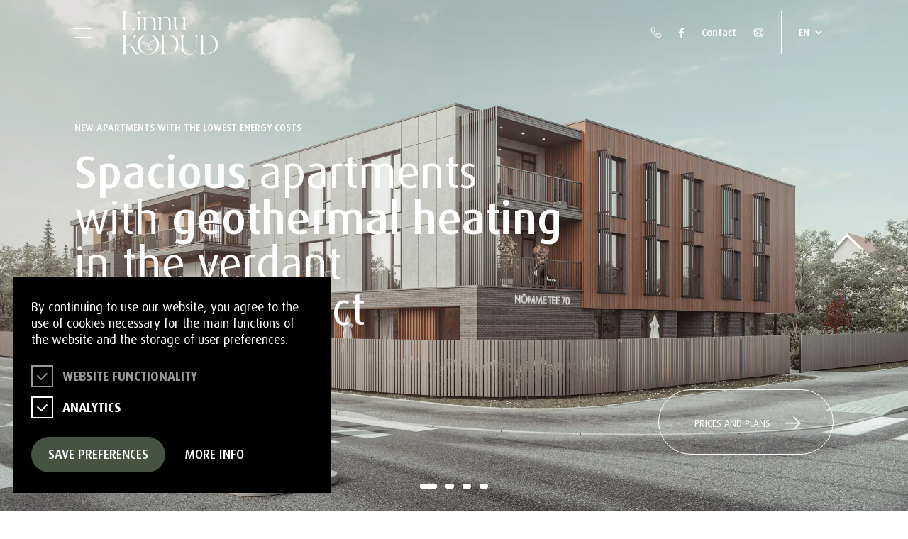

--- FILE ---
content_type: text/html; charset=UTF-8
request_url: https://alpina.estate/linnukodud/en/
body_size: 15313
content:
<!DOCTYPE html>
<html lang="en-US" class="no-js">
	<head>
		<meta charset="UTF-8">
		<title>Alpina Real Estate - Linnu kodud</title><link rel="stylesheet" href="https://alpina.estate/linnukodud/wp-content/cache/min/1/8f4140bba44b1e35f7572e651a68fb7f.css" media="all" data-minify="1" />
		<meta http-equiv="X-UA-Compatible" content="IE=edge">
		<meta name="viewport" content="width=device-width, initial-scale=1.0, maximum-scale=1.0">

		<meta name='robots' content='index, follow, max-image-preview:large, max-snippet:-1, max-video-preview:-1' />
<link rel="alternate" hreflang="en" href="https://alpina.estate/linnukodud/en/" />
<link rel="alternate" hreflang="et" href="https://alpina.estate/linnukodud" />
<link rel="alternate" hreflang="x-default" href="https://alpina.estate/linnukodud" />

	<!-- This site is optimized with the Yoast SEO plugin v19.14 - https://yoast.com/wordpress/plugins/seo/ -->
	<link rel="canonical" href="https://alpina.estate/linnukodud/en/" />
	<meta property="og:locale" content="en_US" />
	<meta property="og:type" content="website" />
	<meta property="og:title" content="Alpina Real Estate - Linnu kodud" />
	<meta property="og:url" content="https://alpina.estate/linnukodud/en/" />
	<meta property="og:site_name" content="Linnu kodud" />
	<meta property="article:modified_time" content="2023-03-15T12:11:47+00:00" />
	<meta property="og:image" content="https://alpina.estate/linnukodud/wp-content/uploads/2022/09/linnukodud_og.jpg" />
	<meta property="og:image:width" content="1200" />
	<meta property="og:image:height" content="630" />
	<meta property="og:image:type" content="image/jpeg" />
	<meta name="twitter:card" content="summary_large_image" />
	<script type="application/ld+json" class="yoast-schema-graph">{"@context":"https://schema.org","@graph":[{"@type":"WebPage","@id":"https://alpina.estate/linnukodud/en/","url":"https://alpina.estate/linnukodud/en/","name":"Alpina Real Estate - Linnu kodud","isPartOf":{"@id":"https://alpina.estate/linnukodud/en/#website"},"about":{"@id":"https://alpina.estate/linnukodud/en/#organization"},"datePublished":"2020-09-17T15:31:54+00:00","dateModified":"2023-03-15T12:11:47+00:00","breadcrumb":{"@id":"https://alpina.estate/linnukodud/en/#breadcrumb"},"inLanguage":"en-US","potentialAction":[{"@type":"ReadAction","target":["https://alpina.estate/linnukodud/en/"]}]},{"@type":"BreadcrumbList","@id":"https://alpina.estate/linnukodud/en/#breadcrumb","itemListElement":[{"@type":"ListItem","position":1,"name":"Home"}]},{"@type":"WebSite","@id":"https://alpina.estate/linnukodud/en/#website","url":"https://alpina.estate/linnukodud/en/","name":"Linnu kodud","description":"Maakütte ja päikesepaneelidega kodud rohelises Kristiines","publisher":{"@id":"https://alpina.estate/linnukodud/en/#organization"},"potentialAction":[{"@type":"SearchAction","target":{"@type":"EntryPoint","urlTemplate":"https://alpina.estate/linnukodud/en/?s={search_term_string}"},"query-input":"required name=search_term_string"}],"inLanguage":"en-US"},{"@type":"Organization","@id":"https://alpina.estate/linnukodud/en/#organization","name":"Linnu kodud","url":"https://alpina.estate/linnukodud/en/","logo":{"@type":"ImageObject","inLanguage":"en-US","@id":"https://alpina.estate/linnukodud/en/#/schema/logo/image/","url":"https://alpina.estate/linnukodud/wp-content/uploads/2022/08/linnukodud_logo.svg","contentUrl":"https://alpina.estate/linnukodud/wp-content/uploads/2022/08/linnukodud_logo.svg","caption":"Linnu kodud"},"image":{"@id":"https://alpina.estate/linnukodud/en/#/schema/logo/image/"}}]}</script>
	<!-- / Yoast SEO plugin. -->




<style id='global-styles-inline-css' type='text/css'>
body{--wp--preset--color--black: #000000;--wp--preset--color--cyan-bluish-gray: #abb8c3;--wp--preset--color--white: #ffffff;--wp--preset--color--pale-pink: #f78da7;--wp--preset--color--vivid-red: #cf2e2e;--wp--preset--color--luminous-vivid-orange: #ff6900;--wp--preset--color--luminous-vivid-amber: #fcb900;--wp--preset--color--light-green-cyan: #7bdcb5;--wp--preset--color--vivid-green-cyan: #00d084;--wp--preset--color--pale-cyan-blue: #8ed1fc;--wp--preset--color--vivid-cyan-blue: #0693e3;--wp--preset--color--vivid-purple: #9b51e0;--wp--preset--gradient--vivid-cyan-blue-to-vivid-purple: linear-gradient(135deg,rgba(6,147,227,1) 0%,rgb(155,81,224) 100%);--wp--preset--gradient--light-green-cyan-to-vivid-green-cyan: linear-gradient(135deg,rgb(122,220,180) 0%,rgb(0,208,130) 100%);--wp--preset--gradient--luminous-vivid-amber-to-luminous-vivid-orange: linear-gradient(135deg,rgba(252,185,0,1) 0%,rgba(255,105,0,1) 100%);--wp--preset--gradient--luminous-vivid-orange-to-vivid-red: linear-gradient(135deg,rgba(255,105,0,1) 0%,rgb(207,46,46) 100%);--wp--preset--gradient--very-light-gray-to-cyan-bluish-gray: linear-gradient(135deg,rgb(238,238,238) 0%,rgb(169,184,195) 100%);--wp--preset--gradient--cool-to-warm-spectrum: linear-gradient(135deg,rgb(74,234,220) 0%,rgb(151,120,209) 20%,rgb(207,42,186) 40%,rgb(238,44,130) 60%,rgb(251,105,98) 80%,rgb(254,248,76) 100%);--wp--preset--gradient--blush-light-purple: linear-gradient(135deg,rgb(255,206,236) 0%,rgb(152,150,240) 100%);--wp--preset--gradient--blush-bordeaux: linear-gradient(135deg,rgb(254,205,165) 0%,rgb(254,45,45) 50%,rgb(107,0,62) 100%);--wp--preset--gradient--luminous-dusk: linear-gradient(135deg,rgb(255,203,112) 0%,rgb(199,81,192) 50%,rgb(65,88,208) 100%);--wp--preset--gradient--pale-ocean: linear-gradient(135deg,rgb(255,245,203) 0%,rgb(182,227,212) 50%,rgb(51,167,181) 100%);--wp--preset--gradient--electric-grass: linear-gradient(135deg,rgb(202,248,128) 0%,rgb(113,206,126) 100%);--wp--preset--gradient--midnight: linear-gradient(135deg,rgb(2,3,129) 0%,rgb(40,116,252) 100%);--wp--preset--duotone--dark-grayscale: url('#wp-duotone-dark-grayscale');--wp--preset--duotone--grayscale: url('#wp-duotone-grayscale');--wp--preset--duotone--purple-yellow: url('#wp-duotone-purple-yellow');--wp--preset--duotone--blue-red: url('#wp-duotone-blue-red');--wp--preset--duotone--midnight: url('#wp-duotone-midnight');--wp--preset--duotone--magenta-yellow: url('#wp-duotone-magenta-yellow');--wp--preset--duotone--purple-green: url('#wp-duotone-purple-green');--wp--preset--duotone--blue-orange: url('#wp-duotone-blue-orange');--wp--preset--font-size--small: 13px;--wp--preset--font-size--medium: 20px;--wp--preset--font-size--large: 36px;--wp--preset--font-size--x-large: 42px;--wp--preset--spacing--20: 0.44rem;--wp--preset--spacing--30: 0.67rem;--wp--preset--spacing--40: 1rem;--wp--preset--spacing--50: 1.5rem;--wp--preset--spacing--60: 2.25rem;--wp--preset--spacing--70: 3.38rem;--wp--preset--spacing--80: 5.06rem;}:where(.is-layout-flex){gap: 0.5em;}body .is-layout-flow > .alignleft{float: left;margin-inline-start: 0;margin-inline-end: 2em;}body .is-layout-flow > .alignright{float: right;margin-inline-start: 2em;margin-inline-end: 0;}body .is-layout-flow > .aligncenter{margin-left: auto !important;margin-right: auto !important;}body .is-layout-constrained > .alignleft{float: left;margin-inline-start: 0;margin-inline-end: 2em;}body .is-layout-constrained > .alignright{float: right;margin-inline-start: 2em;margin-inline-end: 0;}body .is-layout-constrained > .aligncenter{margin-left: auto !important;margin-right: auto !important;}body .is-layout-constrained > :where(:not(.alignleft):not(.alignright):not(.alignfull)){max-width: var(--wp--style--global--content-size);margin-left: auto !important;margin-right: auto !important;}body .is-layout-constrained > .alignwide{max-width: var(--wp--style--global--wide-size);}body .is-layout-flex{display: flex;}body .is-layout-flex{flex-wrap: wrap;align-items: center;}body .is-layout-flex > *{margin: 0;}:where(.wp-block-columns.is-layout-flex){gap: 2em;}.has-black-color{color: var(--wp--preset--color--black) !important;}.has-cyan-bluish-gray-color{color: var(--wp--preset--color--cyan-bluish-gray) !important;}.has-white-color{color: var(--wp--preset--color--white) !important;}.has-pale-pink-color{color: var(--wp--preset--color--pale-pink) !important;}.has-vivid-red-color{color: var(--wp--preset--color--vivid-red) !important;}.has-luminous-vivid-orange-color{color: var(--wp--preset--color--luminous-vivid-orange) !important;}.has-luminous-vivid-amber-color{color: var(--wp--preset--color--luminous-vivid-amber) !important;}.has-light-green-cyan-color{color: var(--wp--preset--color--light-green-cyan) !important;}.has-vivid-green-cyan-color{color: var(--wp--preset--color--vivid-green-cyan) !important;}.has-pale-cyan-blue-color{color: var(--wp--preset--color--pale-cyan-blue) !important;}.has-vivid-cyan-blue-color{color: var(--wp--preset--color--vivid-cyan-blue) !important;}.has-vivid-purple-color{color: var(--wp--preset--color--vivid-purple) !important;}.has-black-background-color{background-color: var(--wp--preset--color--black) !important;}.has-cyan-bluish-gray-background-color{background-color: var(--wp--preset--color--cyan-bluish-gray) !important;}.has-white-background-color{background-color: var(--wp--preset--color--white) !important;}.has-pale-pink-background-color{background-color: var(--wp--preset--color--pale-pink) !important;}.has-vivid-red-background-color{background-color: var(--wp--preset--color--vivid-red) !important;}.has-luminous-vivid-orange-background-color{background-color: var(--wp--preset--color--luminous-vivid-orange) !important;}.has-luminous-vivid-amber-background-color{background-color: var(--wp--preset--color--luminous-vivid-amber) !important;}.has-light-green-cyan-background-color{background-color: var(--wp--preset--color--light-green-cyan) !important;}.has-vivid-green-cyan-background-color{background-color: var(--wp--preset--color--vivid-green-cyan) !important;}.has-pale-cyan-blue-background-color{background-color: var(--wp--preset--color--pale-cyan-blue) !important;}.has-vivid-cyan-blue-background-color{background-color: var(--wp--preset--color--vivid-cyan-blue) !important;}.has-vivid-purple-background-color{background-color: var(--wp--preset--color--vivid-purple) !important;}.has-black-border-color{border-color: var(--wp--preset--color--black) !important;}.has-cyan-bluish-gray-border-color{border-color: var(--wp--preset--color--cyan-bluish-gray) !important;}.has-white-border-color{border-color: var(--wp--preset--color--white) !important;}.has-pale-pink-border-color{border-color: var(--wp--preset--color--pale-pink) !important;}.has-vivid-red-border-color{border-color: var(--wp--preset--color--vivid-red) !important;}.has-luminous-vivid-orange-border-color{border-color: var(--wp--preset--color--luminous-vivid-orange) !important;}.has-luminous-vivid-amber-border-color{border-color: var(--wp--preset--color--luminous-vivid-amber) !important;}.has-light-green-cyan-border-color{border-color: var(--wp--preset--color--light-green-cyan) !important;}.has-vivid-green-cyan-border-color{border-color: var(--wp--preset--color--vivid-green-cyan) !important;}.has-pale-cyan-blue-border-color{border-color: var(--wp--preset--color--pale-cyan-blue) !important;}.has-vivid-cyan-blue-border-color{border-color: var(--wp--preset--color--vivid-cyan-blue) !important;}.has-vivid-purple-border-color{border-color: var(--wp--preset--color--vivid-purple) !important;}.has-vivid-cyan-blue-to-vivid-purple-gradient-background{background: var(--wp--preset--gradient--vivid-cyan-blue-to-vivid-purple) !important;}.has-light-green-cyan-to-vivid-green-cyan-gradient-background{background: var(--wp--preset--gradient--light-green-cyan-to-vivid-green-cyan) !important;}.has-luminous-vivid-amber-to-luminous-vivid-orange-gradient-background{background: var(--wp--preset--gradient--luminous-vivid-amber-to-luminous-vivid-orange) !important;}.has-luminous-vivid-orange-to-vivid-red-gradient-background{background: var(--wp--preset--gradient--luminous-vivid-orange-to-vivid-red) !important;}.has-very-light-gray-to-cyan-bluish-gray-gradient-background{background: var(--wp--preset--gradient--very-light-gray-to-cyan-bluish-gray) !important;}.has-cool-to-warm-spectrum-gradient-background{background: var(--wp--preset--gradient--cool-to-warm-spectrum) !important;}.has-blush-light-purple-gradient-background{background: var(--wp--preset--gradient--blush-light-purple) !important;}.has-blush-bordeaux-gradient-background{background: var(--wp--preset--gradient--blush-bordeaux) !important;}.has-luminous-dusk-gradient-background{background: var(--wp--preset--gradient--luminous-dusk) !important;}.has-pale-ocean-gradient-background{background: var(--wp--preset--gradient--pale-ocean) !important;}.has-electric-grass-gradient-background{background: var(--wp--preset--gradient--electric-grass) !important;}.has-midnight-gradient-background{background: var(--wp--preset--gradient--midnight) !important;}.has-small-font-size{font-size: var(--wp--preset--font-size--small) !important;}.has-medium-font-size{font-size: var(--wp--preset--font-size--medium) !important;}.has-large-font-size{font-size: var(--wp--preset--font-size--large) !important;}.has-x-large-font-size{font-size: var(--wp--preset--font-size--x-large) !important;}
.wp-block-navigation a:where(:not(.wp-element-button)){color: inherit;}
:where(.wp-block-columns.is-layout-flex){gap: 2em;}
.wp-block-pullquote{font-size: 1.5em;line-height: 1.6;}
</style>















<script type='text/javascript' id='wpml-cookie-js-extra'>
/* <![CDATA[ */
var wpml_cookies = {"wp-wpml_current_language":{"value":"en","expires":1,"path":"\/"}};
var wpml_cookies = {"wp-wpml_current_language":{"value":"en","expires":1,"path":"\/"}};
/* ]]> */
</script>


<link rel="https://api.w.org/" href="https://alpina.estate/linnukodud/en/wp-json/" /><link rel="alternate" type="application/json" href="https://alpina.estate/linnukodud/en/wp-json/wp/v2/pages/662" /><link rel="alternate" type="application/json+oembed" href="https://alpina.estate/linnukodud/en/wp-json/oembed/1.0/embed?url=https%3A%2F%2Falpina.estate%2Flinnukodud%2Fen%2F" />
<link rel="alternate" type="text/xml+oembed" href="https://alpina.estate/linnukodud/en/wp-json/oembed/1.0/embed?url=https%3A%2F%2Falpina.estate%2Flinnukodud%2Fen%2F&#038;format=xml" />
<meta name="generator" content="WPML ver:4.5.14 stt:1,15;" />
<link rel="icon" href="https://alpina.estate/linnukodud/wp-content/uploads/2022/09/cropped-linnukodud_favicon.png" sizes="32x32" />
<link rel="icon" href="https://alpina.estate/linnukodud/wp-content/uploads/2022/09/cropped-linnukodud_favicon.png" sizes="192x192" />
<link rel="apple-touch-icon" href="https://alpina.estate/linnukodud/wp-content/uploads/2022/09/cropped-linnukodud_favicon.png" />
<meta name="msapplication-TileImage" content="https://alpina.estate/linnukodud/wp-content/uploads/2022/09/cropped-linnukodud_favicon.png" />
<noscript><style id="rocket-lazyload-nojs-css">.rll-youtube-player, [data-lazy-src]{display:none !important;}</style></noscript>
        <link rel="preload" href="https://alpina.estate/linnukodud/wp-content/themes/linnukodud/fonts/DaxPro.woff2" as="font" type="font/woff2" crossorigin="anonymous">
        <link rel="preload" href="https://alpina.estate/linnukodud/wp-content/themes/linnukodud/fonts/DaxPro-Medium.woff2" as="font" type="font/woff2" crossorigin="anonymous">
        <link rel="preload" href="https://alpina.estate/linnukodud/wp-content/themes/linnukodud/fonts/DaxPro-Bold.woff2" as="font" type="font/woff2" crossorigin="anonymous">

        
		
			</head>
	<body class="home page-template-default page page-id-662">
				<header>
			<div class="header_wrapper">
				<div class="container">
					<div class="header_container d-lg-flex justify-content-lg-between align-items-lg-center">
						<div class="header_left d-flex flex-lg-row flex-row-reverse justify-content-between align-items-center">
							<div class="hamburger_wrapper">
								<div class="hamburger hamburger--squeeze js-hamburger">
									<div class="hamburger-box">
										<div class="hamburger-inner"></div>
									</div>
								</div>
							</div>
															<div class="logo_container">
									<a class="header_logo" href="https://alpina.estate/linnukodud/en/">
										<img class="no-lazy" src="https://alpina.estate/linnukodud/wp-content/uploads/2022/08/linnukodud_logo.svg" width="137" height="62" alt="" />
									</a>
								</div>
													</div>
						<div class="header_right d-lg-flex d-none align-items-center">
							<div class="links d-flex align-items-center">
																	<a class="header_phone" href="tel:+37255622666">
										<img class="no-lazy" src="https://alpina.estate/linnukodud/wp-content/themes/linnukodud/images/phone.svg" width="16" height="16" alt="" />
									</a>
																									<a class="header_facebook" href="https://alpina.estate/linnukodud/">
										<img class="no-lazy" src="https://alpina.estate/linnukodud/wp-content/themes/linnukodud/images/facebook.svg" width="8" height="14" alt="" />
									</a>
																									<a class="header_contact" href="#kontakt">Contact</a>
																									<a class="header_mail mail-link" href="javascript:;" data-enc-email="cvezva[at]nycvan.rfgngr" data-wpel-link="ignore">
										<img class="no-lazy" src="https://alpina.estate/linnukodud/wp-content/themes/linnukodud/images/mail.svg" width="15" height="12" alt="" />
									</a>
															</div>
							
<div class="language_switcher d-flex">
	<div class="active_language">
		<span>EN</span>
	</div>
	<div class="languages_list">
								<div class="language_item">
				<a href="https://alpina.estate/linnukodud">ET</a>
			</div>
			</div>
</div>						</div>
						<div class="header_menu_wrapper d-flex d-lg-block">
							<div class="header_menu_container d-lg-flex justify-content-lg-between">
								<div class="header_menu">
									<div class="d-lg-none">
										
<div class="language_switcher d-flex">
	<div class="active_language">
		<span>EN</span>
	</div>
	<div class="languages_list">
								<div class="language_item">
				<a href="https://alpina.estate/linnukodud">ET</a>
			</div>
			</div>
</div>									</div>
									<ul class="no-list"><li id="menu-item-664" class="menu-item menu-item-type-custom menu-item-object-custom menu-item-664"><a href="#introduction">Introduction</a></li>
<li id="menu-item-665" class="menu-item menu-item-type-custom menu-item-object-custom menu-item-665"><a href="#gallery">Gallery</a></li>
<li id="menu-item-666" class="menu-item menu-item-type-custom menu-item-object-custom menu-item-666"><a href="#location">Location</a></li>
<li id="menu-item-668" class="menu-item menu-item-type-custom menu-item-object-custom menu-item-668"><a href="#architecture">Architecture</a></li>
<li id="menu-item-1220" class="menu-item menu-item-type-post_type menu-item-object-page menu-item-1220"><a href="https://alpina.estate/linnukodud/en/sales-info/">Sales info</a></li>
<li id="menu-item-1221" class="menu-item menu-item-type-post_type menu-item-object-page menu-item-1221"><a href="https://alpina.estate/linnukodud/en/construction-details/">Construction details</a></li>
<li id="menu-item-1172" class="menu-item menu-item-type-post_type menu-item-object-page menu-item-1172"><a href="https://alpina.estate/linnukodud/en/sisekujundus/">Interior design</a></li>
<li id="menu-item-670" class="menu-item menu-item-type-custom menu-item-object-custom menu-item-670"><a href="#why-linnu-kodud">Why Linnu Kodud?</a></li>
<li id="menu-item-671" class="menu-item menu-item-type-custom menu-item-object-custom menu-item-671"><a href="#prices-and-plans">Prices &#038; plans</a></li>
<li id="menu-item-672" class="menu-item menu-item-type-custom menu-item-object-custom menu-item-672"><a href="#contact-us">Contact us</a></li>
</ul>								</div>
																	<div class="header_contacts d-lg-block d-none">
																																<div class="contact">
																									<h4><strong>Meeli</strong> Jürgenson</h4>
												
												<div class="text_container">
																											<p><i>Müügijuht</i></p>
																																								<p><a href="tel:+372 529 7151">+372 529 7151</a></p>
																																								<p><a href="javascript:;" data-enc-email="zrryv[at]fnznyvaa.rr" class="mail-link" data-wpel-link="ignore"><span id="eeb-830407-241420"></span><script type="text/javascript">(function(){var ml="n%as4ei.ml0",mi="8559614:32829600755",o="";for(var j=0,l=mi.length;j<l;j++){o+=ml.charAt(mi.charCodeAt(j)-48);}document.getElementById("eeb-830407-241420").innerHTML = decodeURIComponent(o);}());</script><noscript>*protected email*</noscript></a></p>
																																								<p><a href="https://alpina.estate/" target="_blank">alpina.estate</a></p>
																									</div>
											</div>
																																<div class="contact">
																									<h4><strong>Pirmin</strong> Tamm</h4>
												
												<div class="text_container">
																											<p><i>PARTNER / ALPINA</i></p>
																																								<p><a href="tel:+372 5562 2666">+372 5562 2666</a></p>
																																								<p><a href="javascript:;" data-enc-email="cvezva[at]nycvan.rfgngr" class="mail-link" data-wpel-link="ignore"><span id="eeb-830432-405981"></span><script type="text/javascript">(function(){var ml="ntalsp4em0ri%.",mi="5;:8;0<69235;02=741217",o="";for(var j=0,l=mi.length;j<l;j++){o+=ml.charAt(mi.charCodeAt(j)-48);}document.getElementById("eeb-830432-405981").innerHTML = decodeURIComponent(o);}());</script><noscript>*protected email*</noscript></a></p>
																																								<p><a href="https://alpina.estate/" target="_blank">alpina.estate</a></p>
																									</div>
											</div>
																														</div>
															</div>
						</div>
					</div>
				</div>
			</div>
		</header>


<main id="content" class="front_page">
            <div class="content">
            
<div class="front-header-block">
	<div class="background-gallery-slider swiper-slider w100">
		<div class="swiper-wrapper w100 h100">
											<div class="swiper-slide bg-center h100 no-lazy" style="background-image: url(https://alpina.estate/linnukodud/wp-content/uploads/2022/09/v1_HR-2.jpg);">
					<div class="bg-center h100 no-lazy" style="background-image: url(https://alpina.estate/linnukodud/wp-content/uploads/2022/09/v1_HR-2.jpg);">
					</div>
				</div>
											<div data-bg="https://alpina.estate/linnukodud/wp-content/uploads/2022/09/v2_HR-2.jpg" class="swiper-slide bg-center h100 rocket-lazyload" style="">
					<div data-bg="https://alpina.estate/linnukodud/wp-content/uploads/2022/09/v2_HR-2.jpg" class="bg-center h100 rocket-lazyload" style="">
					</div>
				</div>
											<div data-bg="https://alpina.estate/linnukodud/wp-content/uploads/2022/09/v3_HR-2.jpg" class="swiper-slide bg-center h100 rocket-lazyload" style="">
					<div data-bg="https://alpina.estate/linnukodud/wp-content/uploads/2022/09/v3_HR-2.jpg" class="bg-center h100 rocket-lazyload" style="">
					</div>
				</div>
											<div data-bg="https://alpina.estate/linnukodud/wp-content/uploads/2022/09/v4_HR-2.jpg" class="swiper-slide bg-center h100 rocket-lazyload" style="">
					<div data-bg="https://alpina.estate/linnukodud/wp-content/uploads/2022/09/v4_HR-2.jpg" class="bg-center h100 rocket-lazyload" style="">
					</div>
				</div>
					</div>
	</div>
	<div class="swiper-pagination d-lg-flex d-none"></div>
	<div class="container">
		<div class="content_wrapper d-flex flex-column justify-content-center">
			<div class="text_wrapper d-lg-block d-flex flex-column justify-content-between align-items-start">
				<p>New apartments with the lowest energy costs</p>
<h1><strong>Spacious</strong> apartments<br />
with <strong>geothermal heating</strong><br />
in the verdant<br />
Kristiine district</h1>

									<a href="https://alpina.estate/linnukodud/en/#prices-and-plans" target="" class="link color-white text-uppercase d-lg-none">
						Prices and plans						<img decoding="async" src="data:image/svg+xml,%3Csvg%20xmlns='http://www.w3.org/2000/svg'%20viewBox='0%200%2023%2019'%3E%3C/svg%3E" width="23" height="19" alt="" data-lazy-src="https://alpina.estate/linnukodud/wp-content/themes/linnukodud/images/arrow_right_white.svg" /><noscript><img decoding="async" src="https://alpina.estate/linnukodud/wp-content/themes/linnukodud/images/arrow_right_white.svg" width="23" height="19" alt="" /></noscript>
					</a>
							</div>
			<div class="lower_content d-flex justify-content-between align-items-center">
									<div class="see_more d-none d-lg-flex align-items-center">
						<p>Find out more</p>
						<img decoding="async" src="data:image/svg+xml,%3Csvg%20xmlns='http://www.w3.org/2000/svg'%20viewBox='0%200%2020%2024'%3E%3C/svg%3E" width="20" height="24" alt="" data-lazy-src="https://alpina.estate/linnukodud/wp-content/themes/linnukodud/images/arrow_down_white.svg" /><noscript><img decoding="async" src="https://alpina.estate/linnukodud/wp-content/themes/linnukodud/images/arrow_down_white.svg" width="20" height="24" alt="" /></noscript>
					</div>
				
									<a href="https://alpina.estate/linnukodud/en/#prices-and-plans" target="" class="link color-white text-uppercase d-none d-lg-block">
						Prices and plans						<img decoding="async" src="data:image/svg+xml,%3Csvg%20xmlns='http://www.w3.org/2000/svg'%20viewBox='0%200%2023%2019'%3E%3C/svg%3E" width="23" height="19" alt="" data-lazy-src="https://alpina.estate/linnukodud/wp-content/themes/linnukodud/images/arrow_right_white.svg" /><noscript><img decoding="async" src="https://alpina.estate/linnukodud/wp-content/themes/linnukodud/images/arrow_right_white.svg" width="23" height="19" alt="" /></noscript>
					</a>
							</div>
		</div>
	</div>
			<div class="gallery_popup" data-modal-anchor="gallery">
			<div class="gallery_wrapper container">
				<div class="gallery_container">
					<div class="gallery-slider swiper-slider w100">
						<div class="swiper-wrapper w100 h100">
																							<div class="swiper-slide h100 d-flex justify-content-center align-items-center">
									<img decoding="async" src="data:image/svg+xml,%3Csvg%20xmlns='http://www.w3.org/2000/svg'%20viewBox='0%200%202560%201440'%3E%3C/svg%3E" width="2560" height="1440" alt="" data-lazy-src="https://alpina.estate/linnukodud/wp-content/uploads/2022/08/v1_HR.jpg" /><noscript><img decoding="async" src="https://alpina.estate/linnukodud/wp-content/uploads/2022/08/v1_HR.jpg" width="2560" height="1440" alt="" /></noscript>
								</div>
																							<div class="swiper-slide h100 d-flex justify-content-center align-items-center">
									<img decoding="async" src="data:image/svg+xml,%3Csvg%20xmlns='http://www.w3.org/2000/svg'%20viewBox='0%200%201920%201080'%3E%3C/svg%3E" width="1920" height="1080" alt="" data-lazy-src="https://alpina.estate/linnukodud/wp-content/uploads/2022/08/v2_HR.jpg" /><noscript><img decoding="async" src="https://alpina.estate/linnukodud/wp-content/uploads/2022/08/v2_HR.jpg" width="1920" height="1080" alt="" /></noscript>
								</div>
																							<div class="swiper-slide h100 d-flex justify-content-center align-items-center">
									<img decoding="async" src="data:image/svg+xml,%3Csvg%20xmlns='http://www.w3.org/2000/svg'%20viewBox='0%200%201920%201080'%3E%3C/svg%3E" width="1920" height="1080" alt="" data-lazy-src="https://alpina.estate/linnukodud/wp-content/uploads/2022/08/v3_HR.jpg" /><noscript><img decoding="async" src="https://alpina.estate/linnukodud/wp-content/uploads/2022/08/v3_HR.jpg" width="1920" height="1080" alt="" /></noscript>
								</div>
																							<div class="swiper-slide h100 d-flex justify-content-center align-items-center">
									<img decoding="async" src="data:image/svg+xml,%3Csvg%20xmlns='http://www.w3.org/2000/svg'%20viewBox='0%200%201920%201080'%3E%3C/svg%3E" width="1920" height="1080" alt="" data-lazy-src="https://alpina.estate/linnukodud/wp-content/uploads/2022/08/v4_HR.jpg" /><noscript><img decoding="async" src="https://alpina.estate/linnukodud/wp-content/uploads/2022/08/v4_HR.jpg" width="1920" height="1080" alt="" /></noscript>
								</div>
													</div>

						<img decoding="async" class="swiper-prev" src="data:image/svg+xml,%3Csvg%20xmlns='http://www.w3.org/2000/svg'%20viewBox='0%200%2032%2062'%3E%3C/svg%3E" width="32" height="62" alt="" data-lazy-src="https://alpina.estate/linnukodud/wp-content/themes/linnukodud/images/slide_right.svg" /><noscript><img decoding="async" class="swiper-prev" src="https://alpina.estate/linnukodud/wp-content/themes/linnukodud/images/slide_right.svg" width="32" height="62" alt="" /></noscript>
						<img decoding="async" class="swiper-next" src="data:image/svg+xml,%3Csvg%20xmlns='http://www.w3.org/2000/svg'%20viewBox='0%200%2032%2062'%3E%3C/svg%3E" width="32" height="62" alt="" data-lazy-src="https://alpina.estate/linnukodud/wp-content/themes/linnukodud/images/slide_right.svg" /><noscript><img decoding="async" class="swiper-next" src="https://alpina.estate/linnukodud/wp-content/themes/linnukodud/images/slide_right.svg" width="32" height="62" alt="" /></noscript>
						<img decoding="async" class="close_gallery" src="data:image/svg+xml,%3Csvg%20xmlns='http://www.w3.org/2000/svg'%20viewBox='0%200%2042%2041'%3E%3C/svg%3E" width="42" height="41" alt="" data-lazy-src="https://alpina.estate/linnukodud/wp-content/themes/linnukodud/images/gallery_close.svg" /><noscript><img decoding="async" class="close_gallery" src="https://alpina.estate/linnukodud/wp-content/themes/linnukodud/images/gallery_close.svg" width="42" height="41" alt="" /></noscript>
					</div>
					<div class="thumbs-slider swiper-slider w100">
						<div class="swiper-wrapper w100 h100">
																							<div data-bg="https://alpina.estate/linnukodud/wp-content/uploads/2022/08/v1_HR.jpg" class="swiper-slide h100 bg-center rocket-lazyload" style=""></div>
																							<div data-bg="https://alpina.estate/linnukodud/wp-content/uploads/2022/08/v2_HR.jpg" class="swiper-slide h100 bg-center rocket-lazyload" style=""></div>
																							<div data-bg="https://alpina.estate/linnukodud/wp-content/uploads/2022/08/v3_HR.jpg" class="swiper-slide h100 bg-center rocket-lazyload" style=""></div>
																							<div data-bg="https://alpina.estate/linnukodud/wp-content/uploads/2022/08/v4_HR.jpg" class="swiper-slide h100 bg-center rocket-lazyload" style=""></div>
													</div>
					</div>
				</div>
			</div>
		</div>
	</div>


<div class="introduction-block" data-anchor="introduction">
	<div class="content_wrapper">
		<div data-bg="https://alpina.estate/linnukodud/wp-content/uploads/2022/08/v2_0508-22-copy-1.jpg" class="background_image bg-center rocket-lazyload" style=""></div>
		<div class="container">
			<div class="text_wrapper">
				<h2>A <strong>modern</strong> sense of space</h2>
<p>The spacious LINNU KODUD apartment building is located at the intersection of Nõmme and Linnu roads in the verdant Kristiine district. Inspired by Scandinavia both inside and out, it was designed by the renowned architects from AB Korrus.</p>
			</div>
							<div class="list">
					<div class="row">
																				<div class="col col-md-6 col-12 d-flex align-items-center fade-in-up">
								<div class="list_icon">
									<img decoding="async" src="data:image/svg+xml,%3Csvg%20xmlns='http://www.w3.org/2000/svg'%20viewBox='0%200%2016%2013'%3E%3C/svg%3E" width="16" height="13" alt="" data-lazy-src="https://alpina.estate/linnukodud/wp-content/themes/linnukodud/images/arrow_right_dark.svg" /><noscript><img decoding="async" src="https://alpina.estate/linnukodud/wp-content/themes/linnukodud/images/arrow_right_dark.svg" width="16" height="13" alt="" /></noscript>
								</div>
								<span>AN AFFORDABLE ENERGY SOLUTION BASED ON GEOTHERMAL HEATING</span>
							</div>
																				<div class="col col-md-6 col-12 d-flex align-items-center fade-in-up">
								<div class="list_icon">
									<img decoding="async" src="data:image/svg+xml,%3Csvg%20xmlns='http://www.w3.org/2000/svg'%20viewBox='0%200%2016%2013'%3E%3C/svg%3E" width="16" height="13" alt="" data-lazy-src="https://alpina.estate/linnukodud/wp-content/themes/linnukodud/images/arrow_right_dark.svg" /><noscript><img decoding="async" src="https://alpina.estate/linnukodud/wp-content/themes/linnukodud/images/arrow_right_dark.svg" width="16" height="13" alt="" /></noscript>
								</div>
								<span>FULLY FUNCTIONAL PLANNING</span>
							</div>
																				<div class="col col-md-6 col-12 d-flex align-items-center fade-in-up">
								<div class="list_icon">
									<img decoding="async" src="data:image/svg+xml,%3Csvg%20xmlns='http://www.w3.org/2000/svg'%20viewBox='0%200%2016%2013'%3E%3C/svg%3E" width="16" height="13" alt="" data-lazy-src="https://alpina.estate/linnukodud/wp-content/themes/linnukodud/images/arrow_right_dark.svg" /><noscript><img decoding="async" src="https://alpina.estate/linnukodud/wp-content/themes/linnukodud/images/arrow_right_dark.svg" width="16" height="13" alt="" /></noscript>
								</div>
								<span>EVERY APARTMENT COMES WITH A BALCONY OR TERRACE</span>
							</div>
																				<div class="col col-md-6 col-12 d-flex align-items-center fade-in-up">
								<div class="list_icon">
									<img decoding="async" src="data:image/svg+xml,%3Csvg%20xmlns='http://www.w3.org/2000/svg'%20viewBox='0%200%2016%2013'%3E%3C/svg%3E" width="16" height="13" alt="" data-lazy-src="https://alpina.estate/linnukodud/wp-content/themes/linnukodud/images/arrow_right_dark.svg" /><noscript><img decoding="async" src="https://alpina.estate/linnukodud/wp-content/themes/linnukodud/images/arrow_right_dark.svg" width="16" height="13" alt="" /></noscript>
								</div>
								<span>SPACIOUS OUTDOOR AREAS</span>
							</div>
																				<div class="col col-md-6 col-12 d-flex align-items-center fade-in-up">
								<div class="list_icon">
									<img decoding="async" src="data:image/svg+xml,%3Csvg%20xmlns='http://www.w3.org/2000/svg'%20viewBox='0%200%2016%2013'%3E%3C/svg%3E" width="16" height="13" alt="" data-lazy-src="https://alpina.estate/linnukodud/wp-content/themes/linnukodud/images/arrow_right_dark.svg" /><noscript><img decoding="async" src="https://alpina.estate/linnukodud/wp-content/themes/linnukodud/images/arrow_right_dark.svg" width="16" height="13" alt="" /></noscript>
								</div>
								<span>HEATING AND AIR CONDITIONING IN EVERY APARTMENT</span>
							</div>
											</div>
				</div>
										<div class="lower_text d-md-block d-none">
					<p>The exterior of the building is dominated by light tones. Its facade combines vertical boards with panelling in lighter and darker shades. The overall appearance and planning of the building take into consideration the size and placement of neighbouring structures, resulting in a fully integrated environment. Accentuating the exterior of the building are the steel beams adorning its balcony structures, while in the larger apartments the living rooms feature a cosy fireplace.</p>
				</div>
					</div>
	</div>
			<div class="container">
			<div class="lower_text d-md-none d-block">
				<p>The exterior of the building is dominated by light tones. Its facade combines vertical boards with panelling in lighter and darker shades. The overall appearance and planning of the building take into consideration the size and placement of neighbouring structures, resulting in a fully integrated environment. Accentuating the exterior of the building are the steel beams adorning its balcony structures, while in the larger apartments the living rooms feature a cosy fireplace.</p>
			</div>
		</div>
	</div>


<div class="location-block" data-anchor="location">
	<div class="container">
		<div class="text_container">
			<div class="text_wrapper">
				<h2><strong>Everything you<br />
need </strong>is close at<br />
hand</h2>
			</div>
		</div>
	</div>
	<img decoding="async" class="background_image w100 fade-in-up" src="data:image/svg+xml,%3Csvg%20xmlns='http://www.w3.org/2000/svg'%20viewBox='0%200%202000%201382'%3E%3C/svg%3E" width="2000" height="1382" alt="" data-lazy-src="https://alpina.estate/linnukodud/wp-content/uploads/2022/09/map-copy-1-3-1.jpg" /><noscript><img decoding="async" class="background_image w100 fade-in-up" src="https://alpina.estate/linnukodud/wp-content/uploads/2022/09/map-copy-1-3-1.jpg" width="2000" height="1382" alt="" /></noscript>
</div>


<div class="energy-solution-block" data-anchor="energy-solution">
	<div class="container d-lg-block d-flex flex-column-reverse">
		<div class="row align-items-lg-end">
			<div class="title col col-lg-6 col-12 d-lg-block d-none">
				<div class="title_wrapper">
					<h2><strong>The most<br />
affordable<br />
</strong>energy solution</h2>
				</div>
			</div>
			<div class="image col col-lg-6 col-12 d-lg-block d-flex justify-content-center fade-in-up">
				<img decoding="async" src="data:image/svg+xml,%3Csvg%20xmlns='http://www.w3.org/2000/svg'%20viewBox='0%200%20912%20912'%3E%3C/svg%3E" width="912" height="912" alt="" data-lazy-src="https://alpina.estate/linnukodud/wp-content/uploads/2022/09/Rectangle-10-1.png" /><noscript><img decoding="async" src="https://alpina.estate/linnukodud/wp-content/uploads/2022/09/Rectangle-10-1.png" width="912" height="912" alt="" /></noscript>
			</div>
		</div>
		<div class="text_wrapper fade-in-up">
			<p>What makes the building and its 18 apartments special is the<strong> innovative geothermal heating</strong> it utilises in lieu of other fuel types. Energy piles are to be constructed beneath the building which will act as heat exchangers. These will accumulate geothermal heat both efficiently and affordably.</p>
<p>In winter they will be used to heat the water in the underfloor heating systems in the apartments, while in summer they will be used to provide air conditioning. In this way we have created the perfect indoor climate for your new home year-round, with the lowest energy costs on the market.</p>
<p>In addition to the geothermal heating, there will be solar panels on the roof which alone will cover almost half of the building’s electricity needs.</p>
		</div>
		<div class="title_wrapper d-lg-none d-block">
			<h2><strong>The most<br />
affordable<br />
</strong>energy solution</h2>
		</div>
	</div>
</div>


<div class="architecture-block" data-anchor="architecture">
    <div data-bg="https://alpina.estate/linnukodud/wp-content/uploads/2022/08/Rectangle-5-scaled.jpg" class="background_image bg-center rocket-lazyload" style=""></div>
	<div class="container">
		<div class="row">
			<div class="col col-lg-5 col-12 d-lg-block d-none">
				<div class="image_wrapper">
					<div data-bg="https://alpina.estate/linnukodud/wp-content/uploads/2022/08/Rectangle-10.jpg" class="circle_image bg-center rocket-lazyload" style=""></div>
				</div>
			</div>
			<div class="col col-lg-7 col-12 d-lg-block d-flex flex-column-reverse">
				<div class="text_wrapper fade-in-up">
					<p>The building’s architecture is modern Scandinavian in style as well. The LINNU KODUD apartments boast planning in which every element has been thought through to the last detail and where <strong>everything is designed to make your life easier</strong>. They offer both space and privacy, and naturally <strong>every apartment comes with its own balcony or terrace</strong>.</p>
<p>The LINNU KODUD building was designed in such a way that every apartment enjoys panoramic views and most come with<strong> their own entry</strong> <strong>for their use and no one else’s.</strong> The dominant materials are timber, stone and glass, with pastel tones adding a sense of lightness, breathing space and room to move. The steel structures used on the balconies add a final flourish to the appearance of the building.</p>
				</div>
				<div class="title_wrapper">
					<h2><strong>More than just </strong><br />
an A-class building</h2>
				</div>
			</div>
		</div>
	</div>
</div>


<div class="environment-block" data-anchor="environment">
	<div class="container d-flex flex-column align-items-lg-end">
		<div class="row">
			<div class="text col col-md-6 col-12 d-lg-block d-flex flex-column-reverse">
									<div class="row links d-flex d-md-none justify-content-center position-relative">
																				<a href="https://alpina.estate/linnukodud/en/sales-info/" target="" class="btn smaller link">Sales info</a>
																				<a href="https://alpina.estate/linnukodud/en/construction-details/" target="" class="btn smaller link">Construction details</a>
																				<a href="https://alpina.estate/linnukodud/en/sisekujundus/" target="" class="btn smaller link">Interior design</a>
											</div>
								<div class="text_wrapper">
					<p>The LINNU KODUD apartments are situated in a <strong>green space in the inner city</strong> known for private homes with apples trees in their gardens. In the 20-minute stroll to Kristiine Keskus shopping centre or Lilleküla railway station you will experience the small-town romance of quiet streets welcoming of pedestrians and cyclists and lined, in autumn, with boxes of apples and plums from the neighbourhood’s trees.</p>
<p>Both Nõmme and Linnu roads boast<strong> good public transport links, while the city centre is just a 10-minute drive away</strong> and the closest shops and places to eat are barely five minutes’ walk from your front door.</p>
				</div>
				<div class="title_wrapper">
					<h2><strong>Location,</strong><br />
<strong>location,</strong><br />
<strong>location!</strong></h2>
				</div>
			</div>
			<div class="image col col-md-6 col-12 d-flex justify-content-end">
				<div class="image_wrapper">
					<div data-bg="https://alpina.estate/linnukodud/wp-content/uploads/2022/08/Rectangle-13-1-1.png" class="image bg-center fade-in-up rocket-lazyload" style=""></div>
				</div>
			</div>
		</div>
					<div class="row links d-none d-md-inline-flex justify-content-center justify-content-lg-end position-relative">
														<a href="https://alpina.estate/linnukodud/en/sales-info/" target="" class="btn smaller link">Sales info</a>
														<a href="https://alpina.estate/linnukodud/en/construction-details/" target="" class="btn smaller link">Construction details</a>
														<a href="https://alpina.estate/linnukodud/en/sisekujundus/" target="" class="btn smaller link">Interior design</a>
							</div>
			</div>
</div>


<div class="reasons-block" data-anchor="why-linnu-kodud">
	<div class="upper_content">
		<div class="container">
			<div data-bg="https://alpina.estate/linnukodud/wp-content/uploads/2022/08/AdobeStock_295709564-1.jpg" class="background_image bg-center fade-in-up rocket-lazyload" style=""></div>
			<div class="title_wrapper">
				<h2><strong>The</strong> <strong>LINNU KODUD</strong> apartments are modern, were designed with the people who would live in them in mind and are perfect for families who value greenery, spaciousness and peace and quiet.</h2>
			</div>
			<div class="text_wrapper">
				<p>Some apartments come with their own private garden and separate entry.</p>
			</div>
							<div class="icons_list">
					<div class="row">
																				<div class="col col-sm-4 col-6 d-flex justify-content-center fade-in-up">
								<div class="col_wrapper">
									<div class="col_content">
										<div class="item_icon d-flex justify-content-center align-items-center">
											<img decoding="async" src="data:image/svg+xml,%3Csvg%20xmlns='http://www.w3.org/2000/svg'%20viewBox='0%200%2045%2046'%3E%3C/svg%3E" width="45" height="46" alt="" data-lazy-src="https://alpina.estate/linnukodud/wp-content/uploads/2022/08/suurus.svg" /><noscript><img decoding="async" src="https://alpina.estate/linnukodud/wp-content/uploads/2022/08/suurus.svg" width="45" height="46" alt="" /></noscript>
										</div>
										<div class="item_text">
											<p>Apartments ranging in size from 39 &#8211; 112 m2</p>
										</div>
									</div>
								</div>
							</div>
																				<div class="col col-sm-4 col-6 d-flex justify-content-center fade-in-up">
								<div class="col_wrapper">
									<div class="col_content">
										<div class="item_icon d-flex justify-content-center align-items-center">
											<img decoding="async" src="data:image/svg+xml,%3Csvg%20xmlns='http://www.w3.org/2000/svg'%20viewBox='0%200%2048%2050'%3E%3C/svg%3E" width="48" height="50" alt="" data-lazy-src="https://alpina.estate/linnukodud/wp-content/uploads/2022/08/paindlik.svg" /><noscript><img decoding="async" src="https://alpina.estate/linnukodud/wp-content/uploads/2022/08/paindlik.svg" width="48" height="50" alt="" /></noscript>
										</div>
										<div class="item_text">
											<p>Geothermal heating + solar panels</p>
										</div>
									</div>
								</div>
							</div>
																				<div class="col col-sm-4 col-6 d-flex justify-content-center fade-in-up">
								<div class="col_wrapper">
									<div class="col_content">
										<div class="item_icon d-flex justify-content-center align-items-center">
											<img decoding="async" src="data:image/svg+xml,%3Csvg%20xmlns='http://www.w3.org/2000/svg'%20viewBox='0%200%2049%2049'%3E%3C/svg%3E" width="49" height="49" alt="" data-lazy-src="https://alpina.estate/linnukodud/wp-content/uploads/2022/08/Avarus-ja-taielikult-funktsionaalsed-planeeringud.svg" /><noscript><img decoding="async" src="https://alpina.estate/linnukodud/wp-content/uploads/2022/08/Avarus-ja-taielikult-funktsionaalsed-planeeringud.svg" width="49" height="49" alt="" /></noscript>
										</div>
										<div class="item_text">
											<p>Spaciousness and fully functional planning</p>
										</div>
									</div>
								</div>
							</div>
																				<div class="col col-sm-4 col-6 d-flex justify-content-center fade-in-up">
								<div class="col_wrapper">
									<div class="col_content">
										<div class="item_icon d-flex justify-content-center align-items-center">
											<img decoding="async" src="data:image/svg+xml,%3Csvg%20xmlns='http://www.w3.org/2000/svg'%20viewBox='0%200%2049%2051'%3E%3C/svg%3E" width="49" height="51" alt="" data-lazy-src="https://alpina.estate/linnukodud/wp-content/uploads/2022/08/Igas-korteris-rodu-voi-terrass.svg" /><noscript><img decoding="async" src="https://alpina.estate/linnukodud/wp-content/uploads/2022/08/Igas-korteris-rodu-voi-terrass.svg" width="49" height="51" alt="" /></noscript>
										</div>
										<div class="item_text">
											<p>Every apartment comes with a balcony or terrace</p>
										</div>
									</div>
								</div>
							</div>
																				<div class="col col-sm-4 col-6 d-flex justify-content-center fade-in-up">
								<div class="col_wrapper">
									<div class="col_content">
										<div class="item_icon d-flex justify-content-center align-items-center">
											<img decoding="async" src="data:image/svg+xml,%3Csvg%20xmlns='http://www.w3.org/2000/svg'%20viewBox='0%200%2047%2044'%3E%3C/svg%3E" width="47" height="44" alt="" data-lazy-src="https://alpina.estate/linnukodud/wp-content/uploads/2022/08/Avarad-valialad-laste-manguvaljak-palju-privaatsust.svg" /><noscript><img decoding="async" src="https://alpina.estate/linnukodud/wp-content/uploads/2022/08/Avarad-valialad-laste-manguvaljak-palju-privaatsust.svg" width="47" height="44" alt="" /></noscript>
										</div>
										<div class="item_text">
											<p>Spacious outdoor areas</p>
										</div>
									</div>
								</div>
							</div>
																				<div class="col col-sm-4 col-6 d-flex justify-content-center fade-in-up">
								<div class="col_wrapper">
									<div class="col_content">
										<div class="item_icon d-flex justify-content-center align-items-center">
											<img decoding="async" src="data:image/svg+xml,%3Csvg%20xmlns='http://www.w3.org/2000/svg'%20viewBox='0%200%2054%2051'%3E%3C/svg%3E" width="54" height="51" alt="" data-lazy-src="https://alpina.estate/linnukodud/wp-content/uploads/2022/08/A-energiaklass.svg" /><noscript><img decoding="async" src="https://alpina.estate/linnukodud/wp-content/uploads/2022/08/A-energiaklass.svg" width="54" height="51" alt="" /></noscript>
										</div>
										<div class="item_text">
											<p>Energy<br />
class A</p>
										</div>
									</div>
								</div>
							</div>
																				<div class="col col-sm-4 col-6 d-flex justify-content-center fade-in-up">
								<div class="col_wrapper">
									<div class="col_content">
										<div class="item_icon d-flex justify-content-center align-items-center">
											<img decoding="async" src="data:image/svg+xml,%3Csvg%20xmlns='http://www.w3.org/2000/svg'%20viewBox='0%200%2049%2048'%3E%3C/svg%3E" width="49" height="48" alt="" data-lazy-src="https://alpina.estate/linnukodud/wp-content/uploads/2022/08/Loodussäästlikud-ja-hingavad-materjalid.svg" /><noscript><img decoding="async" src="https://alpina.estate/linnukodud/wp-content/uploads/2022/08/Loodussäästlikud-ja-hingavad-materjalid.svg" width="49" height="48" alt="" /></noscript>
										</div>
										<div class="item_text">
											<p>Environmentally friendly materials</p>
										</div>
									</div>
								</div>
							</div>
																				<div class="col col-sm-4 col-6 d-flex justify-content-center fade-in-up">
								<div class="col_wrapper">
									<div class="col_content">
										<div class="item_icon d-flex justify-content-center align-items-center">
											<img decoding="async" src="data:image/svg+xml,%3Csvg%20xmlns='http://www.w3.org/2000/svg'%20viewBox='0%200%2043%2050'%3E%3C/svg%3E" width="43" height="50" alt="" data-lazy-src="https://alpina.estate/linnukodud/wp-content/uploads/2022/08/Valitud-korteritel-privaataed-ja-oma-sissepaas.svg" /><noscript><img decoding="async" src="https://alpina.estate/linnukodud/wp-content/uploads/2022/08/Valitud-korteritel-privaataed-ja-oma-sissepaas.svg" width="43" height="50" alt="" /></noscript>
										</div>
										<div class="item_text">
											<p>Own private garden and entry in some apartments</p>
										</div>
									</div>
								</div>
							</div>
																				<div class="col col-sm-4 col-6 d-flex justify-content-center fade-in-up">
								<div class="col_wrapper">
									<div class="col_content">
										<div class="item_icon d-flex justify-content-center align-items-center">
											<img decoding="async" src="data:image/svg+xml,%3Csvg%20xmlns='http://www.w3.org/2000/svg'%20viewBox='0%200%2049%2050'%3E%3C/svg%3E" width="49" height="50" alt="" data-lazy-src="https://alpina.estate/linnukodud/wp-content/uploads/2022/08/Vaga-hea-sisekliima.svg" /><noscript><img decoding="async" src="https://alpina.estate/linnukodud/wp-content/uploads/2022/08/Vaga-hea-sisekliima.svg" width="49" height="50" alt="" /></noscript>
										</div>
										<div class="item_text">
											<p>Outstanding<br />
indoor climate</p>
										</div>
									</div>
								</div>
							</div>
																			<div class="col col-6 d-flex justify-content-center d-sm-none">
								<div data-bg="https://alpina.estate/linnukodud/wp-content/uploads/2022/08/Rectangle-13-2-1.png" class="image col_wrapper bg-center fade-in-up rocket-lazyload" style=""></div>
							</div>
											</div>
				</div>
					</div>
	</div>
			<div class="lower_content d-sm-block d-none">
			<div class="container">
				<div class="row">
					<div class="image col col-md-6 col-12 d-md-block d-none">
						<div class="image_wrapper fade-in-up">
							<div data-bg="https://alpina.estate/linnukodud/wp-content/uploads/2022/08/Rectangle-13-2-1.png" class="image bg-center rocket-lazyload" style=""></div>
						</div>
					</div>
					<div class="text col col-md-6 col-12 d-flex flex-column justify-content-between align-items-md-end">
						<div class="text_wrapper">
							<h2><strong>Meaningful living in a green and tranquil suburb</strong> just 10 minutes from the city centre</h2>
						</div>
						<img decoding="async" class="lower_icon fade-in-up" src="data:image/svg+xml,%3Csvg%20xmlns='http://www.w3.org/2000/svg'%20viewBox='0%200%20257%20218'%3E%3C/svg%3E" width="257" height="218" alt="" data-lazy-src="https://alpina.estate/linnukodud/wp-content/uploads/2022/08/bird.svg" /><noscript><img decoding="async" class="lower_icon fade-in-up" src="https://alpina.estate/linnukodud/wp-content/uploads/2022/08/bird.svg" width="257" height="218" alt="" /></noscript>
					</div>
				</div>
			</div>
		</div>
	</div>


<div class="pricetable-block" data-anchor="prices-and-plans">
	<div class="container">
		<div class="block_title">
			<h2><strong>Prices &amp;</strong> plans</h2>
		</div>
		<div class="apartments_table">
			<div class="apartments_header">
				<div class="apartment"></div>
				<div class="size">Size m²</div>
				<div class="rooms">No. of rooms</div>
				<div class="floor">Floor</div>
				<div class="balcony">Terrace m²</div>
				<div class="private_yard">Private garden</div>
				<div class="status">Status</div>
				<div class="price">Price €</div>
			</div>
			<div class="apartments_rows">
														<a class="apartment_row w100" href="https://alpina.estate/linnukodud/en/apartment/1/" data-apartment="481" data-status="2">
						<div class="apartment">Apartment 1</div>
						<div class="size">
							<span class="name d-lg-none">Size m²</span>
							<span class="value">39,4</span>
						</div>
						<div class="room_count">
							<span class="name d-lg-none">No. of rooms</span>
							<span class="value">2</span>
						</div>
						<div class="floor">
							<span class="name d-lg-none">Floor</span>
							<span class="value">1</span>
						</div>
						<div class="balcony">
							<span class="name d-lg-none">Terrace m²</span>
							<span class="value"><span class="d-lg-inline d-none">T: </span>11,7</span>
						</div>
						<div class="private_yard">
							<span class="name d-lg-none">Private garden</span>
							<span class="value">Yes</span>
						</div>
						<div class="status d-none d-lg-block">
							<span class="name d-lg-none">Status</span>
							<span class="value">Sold</span>
						</div>
                                                    <div class="price_status d-lg-none">
                                <span class="name d-lg-none">Status</span>
                                <span class="value">Sold</span>
                            </div>
                        					</a>
														<a class="apartment_row w100" href="https://alpina.estate/linnukodud/en/apartment/2/" data-apartment="486" data-status="2">
						<div class="apartment">Apartment 2</div>
						<div class="size">
							<span class="name d-lg-none">Size m²</span>
							<span class="value">44</span>
						</div>
						<div class="room_count">
							<span class="name d-lg-none">No. of rooms</span>
							<span class="value">2</span>
						</div>
						<div class="floor">
							<span class="name d-lg-none">Floor</span>
							<span class="value">1</span>
						</div>
						<div class="balcony">
							<span class="name d-lg-none">Terrace m²</span>
							<span class="value"><span class="d-lg-inline d-none">T: </span>7,6</span>
						</div>
						<div class="private_yard">
							<span class="name d-lg-none">Private garden</span>
							<span class="value">&#8211;</span>
						</div>
						<div class="status d-none d-lg-block">
							<span class="name d-lg-none">Status</span>
							<span class="value">Sold</span>
						</div>
                                                    <div class="price_status d-lg-none">
                                <span class="name d-lg-none">Status</span>
                                <span class="value">Sold</span>
                            </div>
                        					</a>
														<a class="apartment_row w100" href="https://alpina.estate/linnukodud/en/apartment/3/" data-apartment="491" data-status="2">
						<div class="apartment">Apartment 3</div>
						<div class="size">
							<span class="name d-lg-none">Size m²</span>
							<span class="value">40,4</span>
						</div>
						<div class="room_count">
							<span class="name d-lg-none">No. of rooms</span>
							<span class="value">2</span>
						</div>
						<div class="floor">
							<span class="name d-lg-none">Floor</span>
							<span class="value">1</span>
						</div>
						<div class="balcony">
							<span class="name d-lg-none">Terrace m²</span>
							<span class="value"><span class="d-lg-inline d-none">T: </span>27,6</span>
						</div>
						<div class="private_yard">
							<span class="name d-lg-none">Private garden</span>
							<span class="value">Yes</span>
						</div>
						<div class="status d-none d-lg-block">
							<span class="name d-lg-none">Status</span>
							<span class="value">Sold</span>
						</div>
                                                    <div class="price_status d-lg-none">
                                <span class="name d-lg-none">Status</span>
                                <span class="value">Sold</span>
                            </div>
                        					</a>
														<a class="apartment_row w100" href="https://alpina.estate/linnukodud/en/apartment/4/" data-apartment="496" data-status="2">
						<div class="apartment">Apartment 4</div>
						<div class="size">
							<span class="name d-lg-none">Size m²</span>
							<span class="value">87,6</span>
						</div>
						<div class="room_count">
							<span class="name d-lg-none">No. of rooms</span>
							<span class="value">4</span>
						</div>
						<div class="floor">
							<span class="name d-lg-none">Floor</span>
							<span class="value">2</span>
						</div>
						<div class="balcony">
							<span class="name d-lg-none">Terrace m²</span>
							<span class="value"><span class="d-lg-inline d-none">T: </span>19</span>
						</div>
						<div class="private_yard">
							<span class="name d-lg-none">Private garden</span>
							<span class="value">&#8211;</span>
						</div>
						<div class="status d-none d-lg-block">
							<span class="name d-lg-none">Status</span>
							<span class="value">Sold</span>
						</div>
                                                    <div class="price_status d-lg-none">
                                <span class="name d-lg-none">Status</span>
                                <span class="value">Sold</span>
                            </div>
                        					</a>
														<a class="apartment_row w100" href="https://alpina.estate/linnukodud/en/apartment/5/" data-apartment="501" data-status="2">
						<div class="apartment">Apartment 5</div>
						<div class="size">
							<span class="name d-lg-none">Size m²</span>
							<span class="value">75,4</span>
						</div>
						<div class="room_count">
							<span class="name d-lg-none">No. of rooms</span>
							<span class="value">3</span>
						</div>
						<div class="floor">
							<span class="name d-lg-none">Floor</span>
							<span class="value">2</span>
						</div>
						<div class="balcony">
							<span class="name d-lg-none">Terrace m²</span>
							<span class="value"><span class="d-lg-inline d-none">T: </span>36,2</span>
						</div>
						<div class="private_yard">
							<span class="name d-lg-none">Private garden</span>
							<span class="value">&#8211;</span>
						</div>
						<div class="status d-none d-lg-block">
							<span class="name d-lg-none">Status</span>
							<span class="value">Sold</span>
						</div>
                                                    <div class="price_status d-lg-none">
                                <span class="name d-lg-none">Status</span>
                                <span class="value">Sold</span>
                            </div>
                        					</a>
														<a class="apartment_row w100" href="https://alpina.estate/linnukodud/en/apartment/6/" data-apartment="506" data-status="2">
						<div class="apartment">Apartment 6</div>
						<div class="size">
							<span class="name d-lg-none">Size m²</span>
							<span class="value">72,3</span>
						</div>
						<div class="room_count">
							<span class="name d-lg-none">No. of rooms</span>
							<span class="value">3</span>
						</div>
						<div class="floor">
							<span class="name d-lg-none">Floor</span>
							<span class="value">2</span>
						</div>
						<div class="balcony">
							<span class="name d-lg-none">Terrace m²</span>
							<span class="value"><span class="d-lg-inline d-none">B: </span>8,1</span>
						</div>
						<div class="private_yard">
							<span class="name d-lg-none">Private garden</span>
							<span class="value">&#8211;</span>
						</div>
						<div class="status d-none d-lg-block">
							<span class="name d-lg-none">Status</span>
							<span class="value">Sold</span>
						</div>
                                                    <div class="price_status d-lg-none">
                                <span class="name d-lg-none">Status</span>
                                <span class="value">Sold</span>
                            </div>
                        					</a>
														<a class="apartment_row w100" href="https://alpina.estate/linnukodud/en/apartment/7/" data-apartment="511" data-status="2">
						<div class="apartment">Apartment 7</div>
						<div class="size">
							<span class="name d-lg-none">Size m²</span>
							<span class="value">73,7</span>
						</div>
						<div class="room_count">
							<span class="name d-lg-none">No. of rooms</span>
							<span class="value">4</span>
						</div>
						<div class="floor">
							<span class="name d-lg-none">Floor</span>
							<span class="value">2</span>
						</div>
						<div class="balcony">
							<span class="name d-lg-none">Terrace m²</span>
							<span class="value"><span class="d-lg-inline d-none">B: </span>10,3</span>
						</div>
						<div class="private_yard">
							<span class="name d-lg-none">Private garden</span>
							<span class="value">&#8211;</span>
						</div>
						<div class="status d-none d-lg-block">
							<span class="name d-lg-none">Status</span>
							<span class="value">Sold</span>
						</div>
                                                    <div class="price_status d-lg-none">
                                <span class="name d-lg-none">Status</span>
                                <span class="value">Sold</span>
                            </div>
                        					</a>
														<a class="apartment_row w100" href="https://alpina.estate/linnukodud/en/apartment/8/" data-apartment="516" data-status="2">
						<div class="apartment">Apartment 8</div>
						<div class="size">
							<span class="name d-lg-none">Size m²</span>
							<span class="value">87,8</span>
						</div>
						<div class="room_count">
							<span class="name d-lg-none">No. of rooms</span>
							<span class="value">4</span>
						</div>
						<div class="floor">
							<span class="name d-lg-none">Floor</span>
							<span class="value">3</span>
						</div>
						<div class="balcony">
							<span class="name d-lg-none">Terrace m²</span>
							<span class="value"><span class="d-lg-inline d-none">B: </span>14,6</span>
						</div>
						<div class="private_yard">
							<span class="name d-lg-none">Private garden</span>
							<span class="value">&#8211;</span>
						</div>
						<div class="status d-none d-lg-block">
							<span class="name d-lg-none">Status</span>
							<span class="value">Sold</span>
						</div>
                                                    <div class="price_status d-lg-none">
                                <span class="name d-lg-none">Status</span>
                                <span class="value">Sold</span>
                            </div>
                        					</a>
														<a class="apartment_row w100" href="https://alpina.estate/linnukodud/en/apartment/9/" data-apartment="521" data-status="2">
						<div class="apartment">Apartment 9</div>
						<div class="size">
							<span class="name d-lg-none">Size m²</span>
							<span class="value">75,4</span>
						</div>
						<div class="room_count">
							<span class="name d-lg-none">No. of rooms</span>
							<span class="value">3</span>
						</div>
						<div class="floor">
							<span class="name d-lg-none">Floor</span>
							<span class="value">3</span>
						</div>
						<div class="balcony">
							<span class="name d-lg-none">Terrace m²</span>
							<span class="value"><span class="d-lg-inline d-none">B: </span>14,7</span>
						</div>
						<div class="private_yard">
							<span class="name d-lg-none">Private garden</span>
							<span class="value">&#8211;</span>
						</div>
						<div class="status d-none d-lg-block">
							<span class="name d-lg-none">Status</span>
							<span class="value">Sold</span>
						</div>
                                                    <div class="price_status d-lg-none">
                                <span class="name d-lg-none">Status</span>
                                <span class="value">Sold</span>
                            </div>
                        					</a>
														<a class="apartment_row w100" href="https://alpina.estate/linnukodud/en/apartment/10/" data-apartment="526" data-status="2">
						<div class="apartment">Apartment 10</div>
						<div class="size">
							<span class="name d-lg-none">Size m²</span>
							<span class="value">72,3</span>
						</div>
						<div class="room_count">
							<span class="name d-lg-none">No. of rooms</span>
							<span class="value">3</span>
						</div>
						<div class="floor">
							<span class="name d-lg-none">Floor</span>
							<span class="value">3</span>
						</div>
						<div class="balcony">
							<span class="name d-lg-none">Terrace m²</span>
							<span class="value"><span class="d-lg-inline d-none">B: </span>8,1</span>
						</div>
						<div class="private_yard">
							<span class="name d-lg-none">Private garden</span>
							<span class="value">&#8211;</span>
						</div>
						<div class="status d-none d-lg-block">
							<span class="name d-lg-none">Status</span>
							<span class="value">Sold</span>
						</div>
                                                    <div class="price_status d-lg-none">
                                <span class="name d-lg-none">Status</span>
                                <span class="value">Sold</span>
                            </div>
                        					</a>
														<a class="apartment_row w100" href="https://alpina.estate/linnukodud/en/apartment/11/" data-apartment="531" data-status="2">
						<div class="apartment">Apartment 11</div>
						<div class="size">
							<span class="name d-lg-none">Size m²</span>
							<span class="value">73,7</span>
						</div>
						<div class="room_count">
							<span class="name d-lg-none">No. of rooms</span>
							<span class="value">4</span>
						</div>
						<div class="floor">
							<span class="name d-lg-none">Floor</span>
							<span class="value">3</span>
						</div>
						<div class="balcony">
							<span class="name d-lg-none">Terrace m²</span>
							<span class="value"><span class="d-lg-inline d-none">B: </span>10,3</span>
						</div>
						<div class="private_yard">
							<span class="name d-lg-none">Private garden</span>
							<span class="value">&#8211;</span>
						</div>
						<div class="status d-none d-lg-block">
							<span class="name d-lg-none">Status</span>
							<span class="value">Sold</span>
						</div>
                                                    <div class="price_status d-lg-none">
                                <span class="name d-lg-none">Status</span>
                                <span class="value">Sold</span>
                            </div>
                        					</a>
														<a class="apartment_row w100" href="https://alpina.estate/linnukodud/en/apartment/12/" data-apartment="536" data-status="2">
						<div class="apartment">Apartment 12</div>
						<div class="size">
							<span class="name d-lg-none">Size m²</span>
							<span class="value">43,9</span>
						</div>
						<div class="room_count">
							<span class="name d-lg-none">No. of rooms</span>
							<span class="value">2</span>
						</div>
						<div class="floor">
							<span class="name d-lg-none">Floor</span>
							<span class="value">1</span>
						</div>
						<div class="balcony">
							<span class="name d-lg-none">Terrace m²</span>
							<span class="value"><span class="d-lg-inline d-none">T: </span>9</span>
						</div>
						<div class="private_yard">
							<span class="name d-lg-none">Private garden</span>
							<span class="value">Yes</span>
						</div>
						<div class="status d-none d-lg-block">
							<span class="name d-lg-none">Status</span>
							<span class="value">Sold</span>
						</div>
                                                    <div class="price_status d-lg-none">
                                <span class="name d-lg-none">Status</span>
                                <span class="value">Sold</span>
                            </div>
                        					</a>
														<a class="apartment_row w100" href="https://alpina.estate/linnukodud/en/apartment/13/" data-apartment="541" data-status="2">
						<div class="apartment">Apartment 13</div>
						<div class="size">
							<span class="name d-lg-none">Size m²</span>
							<span class="value">61,7</span>
						</div>
						<div class="room_count">
							<span class="name d-lg-none">No. of rooms</span>
							<span class="value">3</span>
						</div>
						<div class="floor">
							<span class="name d-lg-none">Floor</span>
							<span class="value">1</span>
						</div>
						<div class="balcony">
							<span class="name d-lg-none">Terrace m²</span>
							<span class="value"><span class="d-lg-inline d-none">T: </span>52,8</span>
						</div>
						<div class="private_yard">
							<span class="name d-lg-none">Private garden</span>
							<span class="value">Yes</span>
						</div>
						<div class="status d-none d-lg-block">
							<span class="name d-lg-none">Status</span>
							<span class="value">Sold</span>
						</div>
                                                    <div class="price_status d-lg-none">
                                <span class="name d-lg-none">Status</span>
                                <span class="value">Sold</span>
                            </div>
                        					</a>
														<a class="apartment_row w100" href="https://alpina.estate/linnukodud/en/apartment/14/" data-apartment="546" data-status="2">
						<div class="apartment">Apartment 14</div>
						<div class="size">
							<span class="name d-lg-none">Size m²</span>
							<span class="value">112,3</span>
						</div>
						<div class="room_count">
							<span class="name d-lg-none">No. of rooms</span>
							<span class="value">5</span>
						</div>
						<div class="floor">
							<span class="name d-lg-none">Floor</span>
							<span class="value">1, 2</span>
						</div>
						<div class="balcony">
							<span class="name d-lg-none">Terrace m²</span>
							<span class="value"><span class="d-lg-inline d-none">T: </span>52,6</span>
						</div>
						<div class="private_yard">
							<span class="name d-lg-none">Private garden</span>
							<span class="value">Yes</span>
						</div>
						<div class="status d-none d-lg-block">
							<span class="name d-lg-none">Status</span>
							<span class="value">Sold</span>
						</div>
                                                    <div class="price_status d-lg-none">
                                <span class="name d-lg-none">Status</span>
                                <span class="value">Sold</span>
                            </div>
                        					</a>
														<a class="apartment_row w100" href="https://alpina.estate/linnukodud/en/apartment/15/" data-apartment="551" data-status="2">
						<div class="apartment">Apartment 15</div>
						<div class="size">
							<span class="name d-lg-none">Size m²</span>
							<span class="value">61,7</span>
						</div>
						<div class="room_count">
							<span class="name d-lg-none">No. of rooms</span>
							<span class="value">3</span>
						</div>
						<div class="floor">
							<span class="name d-lg-none">Floor</span>
							<span class="value">2</span>
						</div>
						<div class="balcony">
							<span class="name d-lg-none">Terrace m²</span>
							<span class="value"><span class="d-lg-inline d-none">B: </span>12,4</span>
						</div>
						<div class="private_yard">
							<span class="name d-lg-none">Private garden</span>
							<span class="value">&#8211;</span>
						</div>
						<div class="status d-none d-lg-block">
							<span class="name d-lg-none">Status</span>
							<span class="value">Sold</span>
						</div>
                                                    <div class="price_status d-lg-none">
                                <span class="name d-lg-none">Status</span>
                                <span class="value">Sold</span>
                            </div>
                        					</a>
														<a class="apartment_row w100" href="https://alpina.estate/linnukodud/en/apartment/16/" data-apartment="556" data-status="2">
						<div class="apartment">Apartment 16</div>
						<div class="size">
							<span class="name d-lg-none">Size m²</span>
							<span class="value">79,7</span>
						</div>
						<div class="room_count">
							<span class="name d-lg-none">No. of rooms</span>
							<span class="value">4</span>
						</div>
						<div class="floor">
							<span class="name d-lg-none">Floor</span>
							<span class="value">2</span>
						</div>
						<div class="balcony">
							<span class="name d-lg-none">Terrace m²</span>
							<span class="value"><span class="d-lg-inline d-none">T: </span>52,9</span>
						</div>
						<div class="private_yard">
							<span class="name d-lg-none">Private garden</span>
							<span class="value">&#8211;</span>
						</div>
						<div class="status d-none d-lg-block">
							<span class="name d-lg-none">Status</span>
							<span class="value">Sold</span>
						</div>
                                                    <div class="price_status d-lg-none">
                                <span class="name d-lg-none">Status</span>
                                <span class="value">Sold</span>
                            </div>
                        					</a>
														<a class="apartment_row w100" href="https://alpina.estate/linnukodud/en/apartment/17/" data-apartment="561" data-status="2">
						<div class="apartment">Apartment 17</div>
						<div class="size">
							<span class="name d-lg-none">Size m²</span>
							<span class="value">108</span>
						</div>
						<div class="room_count">
							<span class="name d-lg-none">No. of rooms</span>
							<span class="value">5</span>
						</div>
						<div class="floor">
							<span class="name d-lg-none">Floor</span>
							<span class="value">3</span>
						</div>
						<div class="balcony">
							<span class="name d-lg-none">Terrace m²</span>
							<span class="value"><span class="d-lg-inline d-none">B: </span>11,8+12,9</span>
						</div>
						<div class="private_yard">
							<span class="name d-lg-none">Private garden</span>
							<span class="value">&#8211;</span>
						</div>
						<div class="status d-none d-lg-block">
							<span class="name d-lg-none">Status</span>
							<span class="value">Sold</span>
						</div>
                                                    <div class="price_status d-lg-none">
                                <span class="name d-lg-none">Status</span>
                                <span class="value">Sold</span>
                            </div>
                        					</a>
														<a class="apartment_row w100" href="https://alpina.estate/linnukodud/en/apartment/18/" data-apartment="566" data-status="2">
						<div class="apartment">Apartment 18</div>
						<div class="size">
							<span class="name d-lg-none">Size m²</span>
							<span class="value">83,6</span>
						</div>
						<div class="room_count">
							<span class="name d-lg-none">No. of rooms</span>
							<span class="value">4</span>
						</div>
						<div class="floor">
							<span class="name d-lg-none">Floor</span>
							<span class="value">3</span>
						</div>
						<div class="balcony">
							<span class="name d-lg-none">Terrace m²</span>
							<span class="value"><span class="d-lg-inline d-none">B: </span>19+6,3</span>
						</div>
						<div class="private_yard">
							<span class="name d-lg-none">Private garden</span>
							<span class="value">&#8211;</span>
						</div>
						<div class="status d-none d-lg-block">
							<span class="name d-lg-none">Status</span>
							<span class="value">Sold</span>
						</div>
                                                    <div class="price_status d-lg-none">
                                <span class="name d-lg-none">Status</span>
                                <span class="value">Sold</span>
                            </div>
                        					</a>
							</div>
		</div>
					<div class="buttons">
				<div class="row justify-content-between">
											<div class="col col-md-auto col-sm-6 col-12">
							<a class="btn smaller" href="https://alpina.estate/linnukodud/wp-content/uploads/2022/08/KORRUSE-PLAANID.pdf" target="_blank">Floor plans</a>
						</div>
											<div class="col col-md-auto col-sm-6 col-12">
							<a class="btn smaller" href="https://alpina.estate/linnukodud/wp-content/uploads/2022/08/Linnu_Kodud_PARKIMISKOHAD.pdf" target="_blank">Parking spaces</a>
						</div>
											<div class="col col-md-auto col-sm-6 col-12">
							<a class="btn smaller" href="https://alpina.estate/linnukodud/wp-content/uploads/2023/05/PANIPAIGAD.pdf" target="_blank">Storerooms</a>
						</div>
											<div class="col col-md-auto col-sm-6 col-12">
							<a class="btn smaller" href="https://alpina.estate/linnukodud/wp-content/uploads/2023/05/ASENDIPLAAN.pdf" target="_blank">Site plan</a>
						</div>
									</div>
			</div>
							<div class="lower_text">
				<div class="lower_text_wrapper">
					<p>A storeroom and at least one parking space must be purchased for each apartment. Storerooms cost €4000, courtyard parking spaces €10,000 and covered parking spaces alongside the building €13,000. The larger storerooms are reserved for the larger apartments.<br />
The developer has the right to amend the information provided on the website.</p>
				</div>
			</div>
			</div>
</div>


<div class="form-block" data-anchor="form" style="background-color: #475342;">
	<div class="container">
		<div class="form_block_wrap d-flex row">
			<div class="form_left col col-lg-6 col-12">
				<div class="form_title">
					<p>You&#8217;d like to know more?</p>
				</div>
				<div class="form_description">
					<p>Contact us right away via phone or email. We are excited to provide comprehensive information on the LinnuKODUD real estate development. You can also book a tour of the property. </p>
				</div>
			</div>
			<div class="form_right col col-lg-6 col-12">
				
<div class="wpcf7 no-js" id="wpcf7-f1366-p662-o1" lang="en-US" dir="ltr">
<div class="screen-reader-response"><p role="status" aria-live="polite" aria-atomic="true"></p> <ul></ul></div>
<form action="/linnukodud/en/#wpcf7-f1366-p662-o1" method="post" class="wpcf7-form init" aria-label="Contact form" novalidate="novalidate" data-status="init">
<div style="display: none;">
<input type="hidden" name="_wpcf7" value="1366" />
<input type="hidden" name="_wpcf7_version" value="5.7.4" />
<input type="hidden" name="_wpcf7_locale" value="en_US" />
<input type="hidden" name="_wpcf7_unit_tag" value="wpcf7-f1366-p662-o1" />
<input type="hidden" name="_wpcf7_container_post" value="662" />
<input type="hidden" name="_wpcf7_posted_data_hash" value="" />
<input type="hidden" name="_wpcf7_recaptcha_response" value="" />
</div>
<div class="form_wrap">
	<div class="form_fields_1 d-flex row">
		<div class="col col-12 col-md-6">
			<p><label><br />
<span class="wpcf7-form-control-wrap" data-name="your-name"><input size="40" class="wpcf7-form-control wpcf7-text wpcf7-validates-as-required" autocomplete="name" aria-required="true" aria-invalid="false" placeholder="Name" value="" type="text" name="your-name" /></span><br />
</label>
			</p>
		</div>
		<div class="col col-12 col-md-6">
			<p><label><br />
<span class="wpcf7-form-control-wrap" data-name="your-email"><input size="40" class="wpcf7-form-control wpcf7-text wpcf7-email wpcf7-validates-as-required wpcf7-validates-as-email" autocomplete="email" aria-required="true" aria-invalid="false" placeholder="E-mail" value="" type="email" name="your-email" /></span><br />
</label>
			</p>
		</div>
	</div>
	<div class="form_fields_2">
		<p><label><br />
<span class="wpcf7-form-control-wrap" data-name="your-message"><textarea cols="40" rows="10" class="wpcf7-form-control wpcf7-textarea" aria-invalid="false" placeholder="Write here" name="your-message"></textarea></span><br />
</label>
		</p>
	</div>
	<div class="form_fields_3 d-flex row">
		<div class="col col-12 col-md-6">
			<p><span class="wpcf7-form-control-wrap" data-name="acceptance-517"><span class="wpcf7-form-control wpcf7-acceptance"><span class="wpcf7-list-item"><label><input type="checkbox" name="acceptance-517" value="1" aria-invalid="false" /><span class="wpcf7-list-item-label">I consent to Alpina using my personal information for marketing purposes and in accordance with <a href="https://alpina.estate/wp-content/uploads/2022/10/APLINA_PRIVACY-POLICY.pdf" target="_blank">Alpina&#8217;s privacy policy</a>.</span></label></span></span></span>
			</p>
		</div>
		<div class="col col-12 col-md-6">
			<p><button type="submit">SEND</button>
			</p>
		</div>
	</div>
</div><div class="wpcf7-response-output" aria-hidden="true"></div>
</form>
</div>
			</div>
		</div>
	</div>
</div>        </div>
                <div class="form_button">
            <a href="#form" target="" class="form_link color-white" style="background-color: #475342">
                                    <img src="data:image/svg+xml,%3Csvg%20xmlns='http://www.w3.org/2000/svg'%20viewBox='0%200%2014%2012'%3E%3C/svg%3E" width="14" height="12" data-lazy-src="https://alpina.estate/linnukodud/wp-content/uploads/2023/03/mail.svg"/><noscript><img src="https://alpina.estate/linnukodud/wp-content/uploads/2023/03/mail.svg" width="14" height="12"/></noscript>
                                Get in touch            </a>
        </div>
    </main>

							<footer data-anchor="contact-us">
				<div class="container small">
					<div class="footer_title">
											</div>
					<div class="contacts">
						<div class="row justify-content-between">
																							<div class="contact col col-lg-auto col-md-6 col-12 d-flex flex-wrap fade-in-up">
									<div class="contact_image d-lg-block d-none">
										<img src="data:image/svg+xml,%3Csvg%20xmlns='http://www.w3.org/2000/svg'%20viewBox='0%200%20146%20127'%3E%3C/svg%3E" width="146" height="127" alt="" data-lazy-src="https://alpina.estate/linnukodud/wp-content/themes/linnukodud/images/footer_contact.svg" /><noscript><img src="https://alpina.estate/linnukodud/wp-content/themes/linnukodud/images/footer_contact.svg" width="146" height="127" alt="" /></noscript>
									</div>
									<div class="contact_text">
																					<h4><strong>Meeli</strong> Jürgenson</h4>
										
										<div class="text_container">
																							<p class="company">Müügijuht</p>
																																		<p><a href="tel:+372 529 7151">+372 529 7151</a></p>
																																		<p><a href="javascript:;" data-enc-email="zrryv[at]fnznyvaa.rr" class="mail-link" data-wpel-link="ignore"><span id="eeb-504428-59270"></span><script type="text/javascript">(function(){var ml="an.s0l4%iem",mi=":995876430:05811299",o="";for(var j=0,l=mi.length;j<l;j++){o+=ml.charAt(mi.charCodeAt(j)-48);}document.getElementById("eeb-504428-59270").innerHTML = decodeURIComponent(o);}());</script><noscript>*protected email*</noscript></a></p>
																																		<p><a href="https://alpina.estate/" target="_blank">alpina.estate</a></p>
																					</div>
									</div>
								</div>
																							<div class="contact col col-lg-auto col-md-6 col-12 d-flex flex-wrap fade-in-up">
									<div class="contact_image d-lg-block d-none">
										<img src="data:image/svg+xml,%3Csvg%20xmlns='http://www.w3.org/2000/svg'%20viewBox='0%200%20146%20127'%3E%3C/svg%3E" width="146" height="127" alt="" data-lazy-src="https://alpina.estate/linnukodud/wp-content/themes/linnukodud/images/footer_contact.svg" /><noscript><img src="https://alpina.estate/linnukodud/wp-content/themes/linnukodud/images/footer_contact.svg" width="146" height="127" alt="" /></noscript>
									</div>
									<div class="contact_text">
																					<h4><strong>Pirmin</strong> Tamm</h4>
										
										<div class="text_container">
																							<p class="company">PARTNER / ALPINA</p>
																																		<p><a href="tel:+372 5562 2666">+372 5562 2666</a></p>
																																		<p><a href="javascript:;" data-enc-email="cvezva[at]nycvan.rfgngr" class="mail-link" data-wpel-link="ignore"><span id="eeb-695949-59848"></span><script type="text/javascript">(function(){var ml="lit4.ras%n0mep",mi="=15;1983:60=1964<7262<",o="";for(var j=0,l=mi.length;j<l;j++){o+=ml.charAt(mi.charCodeAt(j)-48);}document.getElementById("eeb-695949-59848").innerHTML = decodeURIComponent(o);}());</script><noscript>*protected email*</noscript></a></p>
																																		<p><a href="https://alpina.estate/" target="_blank">alpina.estate</a></p>
																					</div>
									</div>
								</div>
																					</div>
					</div>
				</div>
			</footer>
		
        		
    <!--googleoff: index-->
    <div id="cookies" data-nosnippet>
        <div class="cookies_container">
            <div class="cookies_text">
                <p>By continuing to use our website, you agree to the use of cookies necessary for the main functions of the website and the storage of user preferences.</p>
            </div>
            <div class="cookies_checkboxes">
                <div class="checkboxes">
                    <label class="checkbox_container">
                        <input type="checkbox" checked="checked" disabled="disabled">
                        <p>Website functionality</p>
                        <span class="checkmark"></span>
                    </label>

                    <label class="checkbox_container">
                        <input name="analytics" type="checkbox" checked="checked">
                        <p>Analytics</p>
                        <span tabindex="0" class="analytics checkmark"></span>
                    </label>
                </div>
            </div>
            <div class="cookies_buttons d-flex flex-wrap align-items-center">
                <span id="cookies_save" tabindex="0" class="btn">Save preferences</span>
                <a id="cookies_info" target="_blank" href="https://alpina.estate/linnukodud/wp-content/uploads/2022/09/APLINA_PRIVACY-POLICY.pdf">More info</a>
            </div>
        </div>
    </div>
    <!--googleon: index-->

        <a class="footer_reaktiiv d-none" href="https://reaktiiv.com" target="_blank" title="Reaktiiv" data-nosnippet>Developed by Reaktiiv</a>

		
		





<script type='text/javascript' id='rocket-browser-checker-js-after'>
"use strict";var _createClass=function(){function defineProperties(target,props){for(var i=0;i<props.length;i++){var descriptor=props[i];descriptor.enumerable=descriptor.enumerable||!1,descriptor.configurable=!0,"value"in descriptor&&(descriptor.writable=!0),Object.defineProperty(target,descriptor.key,descriptor)}}return function(Constructor,protoProps,staticProps){return protoProps&&defineProperties(Constructor.prototype,protoProps),staticProps&&defineProperties(Constructor,staticProps),Constructor}}();function _classCallCheck(instance,Constructor){if(!(instance instanceof Constructor))throw new TypeError("Cannot call a class as a function")}var RocketBrowserCompatibilityChecker=function(){function RocketBrowserCompatibilityChecker(options){_classCallCheck(this,RocketBrowserCompatibilityChecker),this.passiveSupported=!1,this._checkPassiveOption(this),this.options=!!this.passiveSupported&&options}return _createClass(RocketBrowserCompatibilityChecker,[{key:"_checkPassiveOption",value:function(self){try{var options={get passive(){return!(self.passiveSupported=!0)}};window.addEventListener("test",null,options),window.removeEventListener("test",null,options)}catch(err){self.passiveSupported=!1}}},{key:"initRequestIdleCallback",value:function(){!1 in window&&(window.requestIdleCallback=function(cb){var start=Date.now();return setTimeout(function(){cb({didTimeout:!1,timeRemaining:function(){return Math.max(0,50-(Date.now()-start))}})},1)}),!1 in window&&(window.cancelIdleCallback=function(id){return clearTimeout(id)})}},{key:"isDataSaverModeOn",value:function(){return"connection"in navigator&&!0===navigator.connection.saveData}},{key:"supportsLinkPrefetch",value:function(){var elem=document.createElement("link");return elem.relList&&elem.relList.supports&&elem.relList.supports("prefetch")&&window.IntersectionObserver&&"isIntersecting"in IntersectionObserverEntry.prototype}},{key:"isSlowConnection",value:function(){return"connection"in navigator&&"effectiveType"in navigator.connection&&("2g"===navigator.connection.effectiveType||"slow-2g"===navigator.connection.effectiveType)}}]),RocketBrowserCompatibilityChecker}();
</script>
<script type='text/javascript' id='rocket-preload-links-js-extra'>
/* <![CDATA[ */
var RocketPreloadLinksConfig = {"excludeUris":"\/linnukodud(\/(?:.+\/)?feed(?:\/(?:.+\/?)?)?$|\/(?:.+\/)?embed\/|\/(index\\.php\/)?wp\\-json(\/.*|$))|\/refer\/|\/go\/|\/recommend\/|\/recommends\/","usesTrailingSlash":"1","imageExt":"jpg|jpeg|gif|png|tiff|bmp|webp|avif|pdf|doc|docx|xls|xlsx|php","fileExt":"jpg|jpeg|gif|png|tiff|bmp|webp|avif|pdf|doc|docx|xls|xlsx|php|html|htm","siteUrl":"https:\/\/alpina.estate\/linnukodud\/en\/","onHoverDelay":"100","rateThrottle":"3"};
/* ]]> */
</script>
<script type='text/javascript' id='rocket-preload-links-js-after'>
(function() {
"use strict";var r="function"==typeof Symbol&&"symbol"==typeof Symbol.iterator?function(e){return typeof e}:function(e){return e&&"function"==typeof Symbol&&e.constructor===Symbol&&e!==Symbol.prototype?"symbol":typeof e},e=function(){function i(e,t){for(var n=0;n<t.length;n++){var i=t[n];i.enumerable=i.enumerable||!1,i.configurable=!0,"value"in i&&(i.writable=!0),Object.defineProperty(e,i.key,i)}}return function(e,t,n){return t&&i(e.prototype,t),n&&i(e,n),e}}();function i(e,t){if(!(e instanceof t))throw new TypeError("Cannot call a class as a function")}var t=function(){function n(e,t){i(this,n),this.browser=e,this.config=t,this.options=this.browser.options,this.prefetched=new Set,this.eventTime=null,this.threshold=1111,this.numOnHover=0}return e(n,[{key:"init",value:function(){!this.browser.supportsLinkPrefetch()||this.browser.isDataSaverModeOn()||this.browser.isSlowConnection()||(this.regex={excludeUris:RegExp(this.config.excludeUris,"i"),images:RegExp(".("+this.config.imageExt+")$","i"),fileExt:RegExp(".("+this.config.fileExt+")$","i")},this._initListeners(this))}},{key:"_initListeners",value:function(e){-1<this.config.onHoverDelay&&document.addEventListener("mouseover",e.listener.bind(e),e.listenerOptions),document.addEventListener("mousedown",e.listener.bind(e),e.listenerOptions),document.addEventListener("touchstart",e.listener.bind(e),e.listenerOptions)}},{key:"listener",value:function(e){var t=e.target.closest("a"),n=this._prepareUrl(t);if(null!==n)switch(e.type){case"mousedown":case"touchstart":this._addPrefetchLink(n);break;case"mouseover":this._earlyPrefetch(t,n,"mouseout")}}},{key:"_earlyPrefetch",value:function(t,e,n){var i=this,r=setTimeout(function(){if(r=null,0===i.numOnHover)setTimeout(function(){return i.numOnHover=0},1e3);else if(i.numOnHover>i.config.rateThrottle)return;i.numOnHover++,i._addPrefetchLink(e)},this.config.onHoverDelay);t.addEventListener(n,function e(){t.removeEventListener(n,e,{passive:!0}),null!==r&&(clearTimeout(r),r=null)},{passive:!0})}},{key:"_addPrefetchLink",value:function(i){return this.prefetched.add(i.href),new Promise(function(e,t){var n=document.createElement("link");n.rel="prefetch",n.href=i.href,n.onload=e,n.onerror=t,document.head.appendChild(n)}).catch(function(){})}},{key:"_prepareUrl",value:function(e){if(null===e||"object"!==(void 0===e?"undefined":r(e))||!1 in e||-1===["http:","https:"].indexOf(e.protocol))return null;var t=e.href.substring(0,this.config.siteUrl.length),n=this._getPathname(e.href,t),i={original:e.href,protocol:e.protocol,origin:t,pathname:n,href:t+n};return this._isLinkOk(i)?i:null}},{key:"_getPathname",value:function(e,t){var n=t?e.substring(this.config.siteUrl.length):e;return n.startsWith("/")||(n="/"+n),this._shouldAddTrailingSlash(n)?n+"/":n}},{key:"_shouldAddTrailingSlash",value:function(e){return this.config.usesTrailingSlash&&!e.endsWith("/")&&!this.regex.fileExt.test(e)}},{key:"_isLinkOk",value:function(e){return null!==e&&"object"===(void 0===e?"undefined":r(e))&&(!this.prefetched.has(e.href)&&e.origin===this.config.siteUrl&&-1===e.href.indexOf("?")&&-1===e.href.indexOf("#")&&!this.regex.excludeUris.test(e.href)&&!this.regex.images.test(e.href))}}],[{key:"run",value:function(){"undefined"!=typeof RocketPreloadLinksConfig&&new n(new RocketBrowserCompatibilityChecker({capture:!0,passive:!0}),RocketPreloadLinksConfig).init()}}]),n}();t.run();
}());
</script>

<script type='text/javascript' src='https://www.google.com/recaptcha/api.js?render=6LcMdDIiAAAAAECMHyGOkh2mBmxWSE4yIGaJhn5N&#038;ver=3.0' id='google-recaptcha-js'></script>






<script>window.lazyLoadOptions=[{elements_selector:"img[data-lazy-src],.rocket-lazyload,iframe[data-lazy-src]",data_src:"lazy-src",data_srcset:"lazy-srcset",data_sizes:"lazy-sizes",class_loading:"lazyloading",class_loaded:"lazyloaded",threshold:300,callback_loaded:function(element){if(element.tagName==="IFRAME"&&element.dataset.rocketLazyload=="fitvidscompatible"){if(element.classList.contains("lazyloaded")){if(typeof window.jQuery!="undefined"){if(jQuery.fn.fitVids){jQuery(element).parent().fitVids()}}}}}},{elements_selector:".rocket-lazyload",data_src:"lazy-src",data_srcset:"lazy-srcset",data_sizes:"lazy-sizes",class_loading:"lazyloading",class_loaded:"lazyloaded",threshold:300,}];window.addEventListener('LazyLoad::Initialized',function(e){var lazyLoadInstance=e.detail.instance;if(window.MutationObserver){var observer=new MutationObserver(function(mutations){var image_count=0;var iframe_count=0;var rocketlazy_count=0;mutations.forEach(function(mutation){for(var i=0;i<mutation.addedNodes.length;i++){if(typeof mutation.addedNodes[i].getElementsByTagName!=='function'){continue}
if(typeof mutation.addedNodes[i].getElementsByClassName!=='function'){continue}
images=mutation.addedNodes[i].getElementsByTagName('img');is_image=mutation.addedNodes[i].tagName=="IMG";iframes=mutation.addedNodes[i].getElementsByTagName('iframe');is_iframe=mutation.addedNodes[i].tagName=="IFRAME";rocket_lazy=mutation.addedNodes[i].getElementsByClassName('rocket-lazyload');image_count+=images.length;iframe_count+=iframes.length;rocketlazy_count+=rocket_lazy.length;if(is_image){image_count+=1}
if(is_iframe){iframe_count+=1}}});if(image_count>0||iframe_count>0||rocketlazy_count>0){lazyLoadInstance.update()}});var b=document.getElementsByTagName("body")[0];var config={childList:!0,subtree:!0};observer.observe(b,config)}},!1)</script><script data-no-minify="1" async src="https://alpina.estate/linnukodud/wp-content/plugins/wp-rocket/assets/js/lazyload/17.5/lazyload.min.js"></script>	<script src="https://alpina.estate/linnukodud/wp-content/cache/min/1/146e5f703ac1df7291832f66579e488d.js" data-minify="1"></script></body>
</html>
<!-- This website is like a Rocket, isn't it? Performance optimized by WP Rocket. Learn more: https://wp-rocket.me - Debug: cached@1768756406 -->

--- FILE ---
content_type: text/html; charset=utf-8
request_url: https://www.google.com/recaptcha/api2/anchor?ar=1&k=6LcMdDIiAAAAAECMHyGOkh2mBmxWSE4yIGaJhn5N&co=aHR0cHM6Ly9hbHBpbmEuZXN0YXRlOjQ0Mw..&hl=en&v=PoyoqOPhxBO7pBk68S4YbpHZ&size=invisible&anchor-ms=20000&execute-ms=30000&cb=pnscn1r3zwhx
body_size: 48739
content:
<!DOCTYPE HTML><html dir="ltr" lang="en"><head><meta http-equiv="Content-Type" content="text/html; charset=UTF-8">
<meta http-equiv="X-UA-Compatible" content="IE=edge">
<title>reCAPTCHA</title>
<style type="text/css">
/* cyrillic-ext */
@font-face {
  font-family: 'Roboto';
  font-style: normal;
  font-weight: 400;
  font-stretch: 100%;
  src: url(//fonts.gstatic.com/s/roboto/v48/KFO7CnqEu92Fr1ME7kSn66aGLdTylUAMa3GUBHMdazTgWw.woff2) format('woff2');
  unicode-range: U+0460-052F, U+1C80-1C8A, U+20B4, U+2DE0-2DFF, U+A640-A69F, U+FE2E-FE2F;
}
/* cyrillic */
@font-face {
  font-family: 'Roboto';
  font-style: normal;
  font-weight: 400;
  font-stretch: 100%;
  src: url(//fonts.gstatic.com/s/roboto/v48/KFO7CnqEu92Fr1ME7kSn66aGLdTylUAMa3iUBHMdazTgWw.woff2) format('woff2');
  unicode-range: U+0301, U+0400-045F, U+0490-0491, U+04B0-04B1, U+2116;
}
/* greek-ext */
@font-face {
  font-family: 'Roboto';
  font-style: normal;
  font-weight: 400;
  font-stretch: 100%;
  src: url(//fonts.gstatic.com/s/roboto/v48/KFO7CnqEu92Fr1ME7kSn66aGLdTylUAMa3CUBHMdazTgWw.woff2) format('woff2');
  unicode-range: U+1F00-1FFF;
}
/* greek */
@font-face {
  font-family: 'Roboto';
  font-style: normal;
  font-weight: 400;
  font-stretch: 100%;
  src: url(//fonts.gstatic.com/s/roboto/v48/KFO7CnqEu92Fr1ME7kSn66aGLdTylUAMa3-UBHMdazTgWw.woff2) format('woff2');
  unicode-range: U+0370-0377, U+037A-037F, U+0384-038A, U+038C, U+038E-03A1, U+03A3-03FF;
}
/* math */
@font-face {
  font-family: 'Roboto';
  font-style: normal;
  font-weight: 400;
  font-stretch: 100%;
  src: url(//fonts.gstatic.com/s/roboto/v48/KFO7CnqEu92Fr1ME7kSn66aGLdTylUAMawCUBHMdazTgWw.woff2) format('woff2');
  unicode-range: U+0302-0303, U+0305, U+0307-0308, U+0310, U+0312, U+0315, U+031A, U+0326-0327, U+032C, U+032F-0330, U+0332-0333, U+0338, U+033A, U+0346, U+034D, U+0391-03A1, U+03A3-03A9, U+03B1-03C9, U+03D1, U+03D5-03D6, U+03F0-03F1, U+03F4-03F5, U+2016-2017, U+2034-2038, U+203C, U+2040, U+2043, U+2047, U+2050, U+2057, U+205F, U+2070-2071, U+2074-208E, U+2090-209C, U+20D0-20DC, U+20E1, U+20E5-20EF, U+2100-2112, U+2114-2115, U+2117-2121, U+2123-214F, U+2190, U+2192, U+2194-21AE, U+21B0-21E5, U+21F1-21F2, U+21F4-2211, U+2213-2214, U+2216-22FF, U+2308-230B, U+2310, U+2319, U+231C-2321, U+2336-237A, U+237C, U+2395, U+239B-23B7, U+23D0, U+23DC-23E1, U+2474-2475, U+25AF, U+25B3, U+25B7, U+25BD, U+25C1, U+25CA, U+25CC, U+25FB, U+266D-266F, U+27C0-27FF, U+2900-2AFF, U+2B0E-2B11, U+2B30-2B4C, U+2BFE, U+3030, U+FF5B, U+FF5D, U+1D400-1D7FF, U+1EE00-1EEFF;
}
/* symbols */
@font-face {
  font-family: 'Roboto';
  font-style: normal;
  font-weight: 400;
  font-stretch: 100%;
  src: url(//fonts.gstatic.com/s/roboto/v48/KFO7CnqEu92Fr1ME7kSn66aGLdTylUAMaxKUBHMdazTgWw.woff2) format('woff2');
  unicode-range: U+0001-000C, U+000E-001F, U+007F-009F, U+20DD-20E0, U+20E2-20E4, U+2150-218F, U+2190, U+2192, U+2194-2199, U+21AF, U+21E6-21F0, U+21F3, U+2218-2219, U+2299, U+22C4-22C6, U+2300-243F, U+2440-244A, U+2460-24FF, U+25A0-27BF, U+2800-28FF, U+2921-2922, U+2981, U+29BF, U+29EB, U+2B00-2BFF, U+4DC0-4DFF, U+FFF9-FFFB, U+10140-1018E, U+10190-1019C, U+101A0, U+101D0-101FD, U+102E0-102FB, U+10E60-10E7E, U+1D2C0-1D2D3, U+1D2E0-1D37F, U+1F000-1F0FF, U+1F100-1F1AD, U+1F1E6-1F1FF, U+1F30D-1F30F, U+1F315, U+1F31C, U+1F31E, U+1F320-1F32C, U+1F336, U+1F378, U+1F37D, U+1F382, U+1F393-1F39F, U+1F3A7-1F3A8, U+1F3AC-1F3AF, U+1F3C2, U+1F3C4-1F3C6, U+1F3CA-1F3CE, U+1F3D4-1F3E0, U+1F3ED, U+1F3F1-1F3F3, U+1F3F5-1F3F7, U+1F408, U+1F415, U+1F41F, U+1F426, U+1F43F, U+1F441-1F442, U+1F444, U+1F446-1F449, U+1F44C-1F44E, U+1F453, U+1F46A, U+1F47D, U+1F4A3, U+1F4B0, U+1F4B3, U+1F4B9, U+1F4BB, U+1F4BF, U+1F4C8-1F4CB, U+1F4D6, U+1F4DA, U+1F4DF, U+1F4E3-1F4E6, U+1F4EA-1F4ED, U+1F4F7, U+1F4F9-1F4FB, U+1F4FD-1F4FE, U+1F503, U+1F507-1F50B, U+1F50D, U+1F512-1F513, U+1F53E-1F54A, U+1F54F-1F5FA, U+1F610, U+1F650-1F67F, U+1F687, U+1F68D, U+1F691, U+1F694, U+1F698, U+1F6AD, U+1F6B2, U+1F6B9-1F6BA, U+1F6BC, U+1F6C6-1F6CF, U+1F6D3-1F6D7, U+1F6E0-1F6EA, U+1F6F0-1F6F3, U+1F6F7-1F6FC, U+1F700-1F7FF, U+1F800-1F80B, U+1F810-1F847, U+1F850-1F859, U+1F860-1F887, U+1F890-1F8AD, U+1F8B0-1F8BB, U+1F8C0-1F8C1, U+1F900-1F90B, U+1F93B, U+1F946, U+1F984, U+1F996, U+1F9E9, U+1FA00-1FA6F, U+1FA70-1FA7C, U+1FA80-1FA89, U+1FA8F-1FAC6, U+1FACE-1FADC, U+1FADF-1FAE9, U+1FAF0-1FAF8, U+1FB00-1FBFF;
}
/* vietnamese */
@font-face {
  font-family: 'Roboto';
  font-style: normal;
  font-weight: 400;
  font-stretch: 100%;
  src: url(//fonts.gstatic.com/s/roboto/v48/KFO7CnqEu92Fr1ME7kSn66aGLdTylUAMa3OUBHMdazTgWw.woff2) format('woff2');
  unicode-range: U+0102-0103, U+0110-0111, U+0128-0129, U+0168-0169, U+01A0-01A1, U+01AF-01B0, U+0300-0301, U+0303-0304, U+0308-0309, U+0323, U+0329, U+1EA0-1EF9, U+20AB;
}
/* latin-ext */
@font-face {
  font-family: 'Roboto';
  font-style: normal;
  font-weight: 400;
  font-stretch: 100%;
  src: url(//fonts.gstatic.com/s/roboto/v48/KFO7CnqEu92Fr1ME7kSn66aGLdTylUAMa3KUBHMdazTgWw.woff2) format('woff2');
  unicode-range: U+0100-02BA, U+02BD-02C5, U+02C7-02CC, U+02CE-02D7, U+02DD-02FF, U+0304, U+0308, U+0329, U+1D00-1DBF, U+1E00-1E9F, U+1EF2-1EFF, U+2020, U+20A0-20AB, U+20AD-20C0, U+2113, U+2C60-2C7F, U+A720-A7FF;
}
/* latin */
@font-face {
  font-family: 'Roboto';
  font-style: normal;
  font-weight: 400;
  font-stretch: 100%;
  src: url(//fonts.gstatic.com/s/roboto/v48/KFO7CnqEu92Fr1ME7kSn66aGLdTylUAMa3yUBHMdazQ.woff2) format('woff2');
  unicode-range: U+0000-00FF, U+0131, U+0152-0153, U+02BB-02BC, U+02C6, U+02DA, U+02DC, U+0304, U+0308, U+0329, U+2000-206F, U+20AC, U+2122, U+2191, U+2193, U+2212, U+2215, U+FEFF, U+FFFD;
}
/* cyrillic-ext */
@font-face {
  font-family: 'Roboto';
  font-style: normal;
  font-weight: 500;
  font-stretch: 100%;
  src: url(//fonts.gstatic.com/s/roboto/v48/KFO7CnqEu92Fr1ME7kSn66aGLdTylUAMa3GUBHMdazTgWw.woff2) format('woff2');
  unicode-range: U+0460-052F, U+1C80-1C8A, U+20B4, U+2DE0-2DFF, U+A640-A69F, U+FE2E-FE2F;
}
/* cyrillic */
@font-face {
  font-family: 'Roboto';
  font-style: normal;
  font-weight: 500;
  font-stretch: 100%;
  src: url(//fonts.gstatic.com/s/roboto/v48/KFO7CnqEu92Fr1ME7kSn66aGLdTylUAMa3iUBHMdazTgWw.woff2) format('woff2');
  unicode-range: U+0301, U+0400-045F, U+0490-0491, U+04B0-04B1, U+2116;
}
/* greek-ext */
@font-face {
  font-family: 'Roboto';
  font-style: normal;
  font-weight: 500;
  font-stretch: 100%;
  src: url(//fonts.gstatic.com/s/roboto/v48/KFO7CnqEu92Fr1ME7kSn66aGLdTylUAMa3CUBHMdazTgWw.woff2) format('woff2');
  unicode-range: U+1F00-1FFF;
}
/* greek */
@font-face {
  font-family: 'Roboto';
  font-style: normal;
  font-weight: 500;
  font-stretch: 100%;
  src: url(//fonts.gstatic.com/s/roboto/v48/KFO7CnqEu92Fr1ME7kSn66aGLdTylUAMa3-UBHMdazTgWw.woff2) format('woff2');
  unicode-range: U+0370-0377, U+037A-037F, U+0384-038A, U+038C, U+038E-03A1, U+03A3-03FF;
}
/* math */
@font-face {
  font-family: 'Roboto';
  font-style: normal;
  font-weight: 500;
  font-stretch: 100%;
  src: url(//fonts.gstatic.com/s/roboto/v48/KFO7CnqEu92Fr1ME7kSn66aGLdTylUAMawCUBHMdazTgWw.woff2) format('woff2');
  unicode-range: U+0302-0303, U+0305, U+0307-0308, U+0310, U+0312, U+0315, U+031A, U+0326-0327, U+032C, U+032F-0330, U+0332-0333, U+0338, U+033A, U+0346, U+034D, U+0391-03A1, U+03A3-03A9, U+03B1-03C9, U+03D1, U+03D5-03D6, U+03F0-03F1, U+03F4-03F5, U+2016-2017, U+2034-2038, U+203C, U+2040, U+2043, U+2047, U+2050, U+2057, U+205F, U+2070-2071, U+2074-208E, U+2090-209C, U+20D0-20DC, U+20E1, U+20E5-20EF, U+2100-2112, U+2114-2115, U+2117-2121, U+2123-214F, U+2190, U+2192, U+2194-21AE, U+21B0-21E5, U+21F1-21F2, U+21F4-2211, U+2213-2214, U+2216-22FF, U+2308-230B, U+2310, U+2319, U+231C-2321, U+2336-237A, U+237C, U+2395, U+239B-23B7, U+23D0, U+23DC-23E1, U+2474-2475, U+25AF, U+25B3, U+25B7, U+25BD, U+25C1, U+25CA, U+25CC, U+25FB, U+266D-266F, U+27C0-27FF, U+2900-2AFF, U+2B0E-2B11, U+2B30-2B4C, U+2BFE, U+3030, U+FF5B, U+FF5D, U+1D400-1D7FF, U+1EE00-1EEFF;
}
/* symbols */
@font-face {
  font-family: 'Roboto';
  font-style: normal;
  font-weight: 500;
  font-stretch: 100%;
  src: url(//fonts.gstatic.com/s/roboto/v48/KFO7CnqEu92Fr1ME7kSn66aGLdTylUAMaxKUBHMdazTgWw.woff2) format('woff2');
  unicode-range: U+0001-000C, U+000E-001F, U+007F-009F, U+20DD-20E0, U+20E2-20E4, U+2150-218F, U+2190, U+2192, U+2194-2199, U+21AF, U+21E6-21F0, U+21F3, U+2218-2219, U+2299, U+22C4-22C6, U+2300-243F, U+2440-244A, U+2460-24FF, U+25A0-27BF, U+2800-28FF, U+2921-2922, U+2981, U+29BF, U+29EB, U+2B00-2BFF, U+4DC0-4DFF, U+FFF9-FFFB, U+10140-1018E, U+10190-1019C, U+101A0, U+101D0-101FD, U+102E0-102FB, U+10E60-10E7E, U+1D2C0-1D2D3, U+1D2E0-1D37F, U+1F000-1F0FF, U+1F100-1F1AD, U+1F1E6-1F1FF, U+1F30D-1F30F, U+1F315, U+1F31C, U+1F31E, U+1F320-1F32C, U+1F336, U+1F378, U+1F37D, U+1F382, U+1F393-1F39F, U+1F3A7-1F3A8, U+1F3AC-1F3AF, U+1F3C2, U+1F3C4-1F3C6, U+1F3CA-1F3CE, U+1F3D4-1F3E0, U+1F3ED, U+1F3F1-1F3F3, U+1F3F5-1F3F7, U+1F408, U+1F415, U+1F41F, U+1F426, U+1F43F, U+1F441-1F442, U+1F444, U+1F446-1F449, U+1F44C-1F44E, U+1F453, U+1F46A, U+1F47D, U+1F4A3, U+1F4B0, U+1F4B3, U+1F4B9, U+1F4BB, U+1F4BF, U+1F4C8-1F4CB, U+1F4D6, U+1F4DA, U+1F4DF, U+1F4E3-1F4E6, U+1F4EA-1F4ED, U+1F4F7, U+1F4F9-1F4FB, U+1F4FD-1F4FE, U+1F503, U+1F507-1F50B, U+1F50D, U+1F512-1F513, U+1F53E-1F54A, U+1F54F-1F5FA, U+1F610, U+1F650-1F67F, U+1F687, U+1F68D, U+1F691, U+1F694, U+1F698, U+1F6AD, U+1F6B2, U+1F6B9-1F6BA, U+1F6BC, U+1F6C6-1F6CF, U+1F6D3-1F6D7, U+1F6E0-1F6EA, U+1F6F0-1F6F3, U+1F6F7-1F6FC, U+1F700-1F7FF, U+1F800-1F80B, U+1F810-1F847, U+1F850-1F859, U+1F860-1F887, U+1F890-1F8AD, U+1F8B0-1F8BB, U+1F8C0-1F8C1, U+1F900-1F90B, U+1F93B, U+1F946, U+1F984, U+1F996, U+1F9E9, U+1FA00-1FA6F, U+1FA70-1FA7C, U+1FA80-1FA89, U+1FA8F-1FAC6, U+1FACE-1FADC, U+1FADF-1FAE9, U+1FAF0-1FAF8, U+1FB00-1FBFF;
}
/* vietnamese */
@font-face {
  font-family: 'Roboto';
  font-style: normal;
  font-weight: 500;
  font-stretch: 100%;
  src: url(//fonts.gstatic.com/s/roboto/v48/KFO7CnqEu92Fr1ME7kSn66aGLdTylUAMa3OUBHMdazTgWw.woff2) format('woff2');
  unicode-range: U+0102-0103, U+0110-0111, U+0128-0129, U+0168-0169, U+01A0-01A1, U+01AF-01B0, U+0300-0301, U+0303-0304, U+0308-0309, U+0323, U+0329, U+1EA0-1EF9, U+20AB;
}
/* latin-ext */
@font-face {
  font-family: 'Roboto';
  font-style: normal;
  font-weight: 500;
  font-stretch: 100%;
  src: url(//fonts.gstatic.com/s/roboto/v48/KFO7CnqEu92Fr1ME7kSn66aGLdTylUAMa3KUBHMdazTgWw.woff2) format('woff2');
  unicode-range: U+0100-02BA, U+02BD-02C5, U+02C7-02CC, U+02CE-02D7, U+02DD-02FF, U+0304, U+0308, U+0329, U+1D00-1DBF, U+1E00-1E9F, U+1EF2-1EFF, U+2020, U+20A0-20AB, U+20AD-20C0, U+2113, U+2C60-2C7F, U+A720-A7FF;
}
/* latin */
@font-face {
  font-family: 'Roboto';
  font-style: normal;
  font-weight: 500;
  font-stretch: 100%;
  src: url(//fonts.gstatic.com/s/roboto/v48/KFO7CnqEu92Fr1ME7kSn66aGLdTylUAMa3yUBHMdazQ.woff2) format('woff2');
  unicode-range: U+0000-00FF, U+0131, U+0152-0153, U+02BB-02BC, U+02C6, U+02DA, U+02DC, U+0304, U+0308, U+0329, U+2000-206F, U+20AC, U+2122, U+2191, U+2193, U+2212, U+2215, U+FEFF, U+FFFD;
}
/* cyrillic-ext */
@font-face {
  font-family: 'Roboto';
  font-style: normal;
  font-weight: 900;
  font-stretch: 100%;
  src: url(//fonts.gstatic.com/s/roboto/v48/KFO7CnqEu92Fr1ME7kSn66aGLdTylUAMa3GUBHMdazTgWw.woff2) format('woff2');
  unicode-range: U+0460-052F, U+1C80-1C8A, U+20B4, U+2DE0-2DFF, U+A640-A69F, U+FE2E-FE2F;
}
/* cyrillic */
@font-face {
  font-family: 'Roboto';
  font-style: normal;
  font-weight: 900;
  font-stretch: 100%;
  src: url(//fonts.gstatic.com/s/roboto/v48/KFO7CnqEu92Fr1ME7kSn66aGLdTylUAMa3iUBHMdazTgWw.woff2) format('woff2');
  unicode-range: U+0301, U+0400-045F, U+0490-0491, U+04B0-04B1, U+2116;
}
/* greek-ext */
@font-face {
  font-family: 'Roboto';
  font-style: normal;
  font-weight: 900;
  font-stretch: 100%;
  src: url(//fonts.gstatic.com/s/roboto/v48/KFO7CnqEu92Fr1ME7kSn66aGLdTylUAMa3CUBHMdazTgWw.woff2) format('woff2');
  unicode-range: U+1F00-1FFF;
}
/* greek */
@font-face {
  font-family: 'Roboto';
  font-style: normal;
  font-weight: 900;
  font-stretch: 100%;
  src: url(//fonts.gstatic.com/s/roboto/v48/KFO7CnqEu92Fr1ME7kSn66aGLdTylUAMa3-UBHMdazTgWw.woff2) format('woff2');
  unicode-range: U+0370-0377, U+037A-037F, U+0384-038A, U+038C, U+038E-03A1, U+03A3-03FF;
}
/* math */
@font-face {
  font-family: 'Roboto';
  font-style: normal;
  font-weight: 900;
  font-stretch: 100%;
  src: url(//fonts.gstatic.com/s/roboto/v48/KFO7CnqEu92Fr1ME7kSn66aGLdTylUAMawCUBHMdazTgWw.woff2) format('woff2');
  unicode-range: U+0302-0303, U+0305, U+0307-0308, U+0310, U+0312, U+0315, U+031A, U+0326-0327, U+032C, U+032F-0330, U+0332-0333, U+0338, U+033A, U+0346, U+034D, U+0391-03A1, U+03A3-03A9, U+03B1-03C9, U+03D1, U+03D5-03D6, U+03F0-03F1, U+03F4-03F5, U+2016-2017, U+2034-2038, U+203C, U+2040, U+2043, U+2047, U+2050, U+2057, U+205F, U+2070-2071, U+2074-208E, U+2090-209C, U+20D0-20DC, U+20E1, U+20E5-20EF, U+2100-2112, U+2114-2115, U+2117-2121, U+2123-214F, U+2190, U+2192, U+2194-21AE, U+21B0-21E5, U+21F1-21F2, U+21F4-2211, U+2213-2214, U+2216-22FF, U+2308-230B, U+2310, U+2319, U+231C-2321, U+2336-237A, U+237C, U+2395, U+239B-23B7, U+23D0, U+23DC-23E1, U+2474-2475, U+25AF, U+25B3, U+25B7, U+25BD, U+25C1, U+25CA, U+25CC, U+25FB, U+266D-266F, U+27C0-27FF, U+2900-2AFF, U+2B0E-2B11, U+2B30-2B4C, U+2BFE, U+3030, U+FF5B, U+FF5D, U+1D400-1D7FF, U+1EE00-1EEFF;
}
/* symbols */
@font-face {
  font-family: 'Roboto';
  font-style: normal;
  font-weight: 900;
  font-stretch: 100%;
  src: url(//fonts.gstatic.com/s/roboto/v48/KFO7CnqEu92Fr1ME7kSn66aGLdTylUAMaxKUBHMdazTgWw.woff2) format('woff2');
  unicode-range: U+0001-000C, U+000E-001F, U+007F-009F, U+20DD-20E0, U+20E2-20E4, U+2150-218F, U+2190, U+2192, U+2194-2199, U+21AF, U+21E6-21F0, U+21F3, U+2218-2219, U+2299, U+22C4-22C6, U+2300-243F, U+2440-244A, U+2460-24FF, U+25A0-27BF, U+2800-28FF, U+2921-2922, U+2981, U+29BF, U+29EB, U+2B00-2BFF, U+4DC0-4DFF, U+FFF9-FFFB, U+10140-1018E, U+10190-1019C, U+101A0, U+101D0-101FD, U+102E0-102FB, U+10E60-10E7E, U+1D2C0-1D2D3, U+1D2E0-1D37F, U+1F000-1F0FF, U+1F100-1F1AD, U+1F1E6-1F1FF, U+1F30D-1F30F, U+1F315, U+1F31C, U+1F31E, U+1F320-1F32C, U+1F336, U+1F378, U+1F37D, U+1F382, U+1F393-1F39F, U+1F3A7-1F3A8, U+1F3AC-1F3AF, U+1F3C2, U+1F3C4-1F3C6, U+1F3CA-1F3CE, U+1F3D4-1F3E0, U+1F3ED, U+1F3F1-1F3F3, U+1F3F5-1F3F7, U+1F408, U+1F415, U+1F41F, U+1F426, U+1F43F, U+1F441-1F442, U+1F444, U+1F446-1F449, U+1F44C-1F44E, U+1F453, U+1F46A, U+1F47D, U+1F4A3, U+1F4B0, U+1F4B3, U+1F4B9, U+1F4BB, U+1F4BF, U+1F4C8-1F4CB, U+1F4D6, U+1F4DA, U+1F4DF, U+1F4E3-1F4E6, U+1F4EA-1F4ED, U+1F4F7, U+1F4F9-1F4FB, U+1F4FD-1F4FE, U+1F503, U+1F507-1F50B, U+1F50D, U+1F512-1F513, U+1F53E-1F54A, U+1F54F-1F5FA, U+1F610, U+1F650-1F67F, U+1F687, U+1F68D, U+1F691, U+1F694, U+1F698, U+1F6AD, U+1F6B2, U+1F6B9-1F6BA, U+1F6BC, U+1F6C6-1F6CF, U+1F6D3-1F6D7, U+1F6E0-1F6EA, U+1F6F0-1F6F3, U+1F6F7-1F6FC, U+1F700-1F7FF, U+1F800-1F80B, U+1F810-1F847, U+1F850-1F859, U+1F860-1F887, U+1F890-1F8AD, U+1F8B0-1F8BB, U+1F8C0-1F8C1, U+1F900-1F90B, U+1F93B, U+1F946, U+1F984, U+1F996, U+1F9E9, U+1FA00-1FA6F, U+1FA70-1FA7C, U+1FA80-1FA89, U+1FA8F-1FAC6, U+1FACE-1FADC, U+1FADF-1FAE9, U+1FAF0-1FAF8, U+1FB00-1FBFF;
}
/* vietnamese */
@font-face {
  font-family: 'Roboto';
  font-style: normal;
  font-weight: 900;
  font-stretch: 100%;
  src: url(//fonts.gstatic.com/s/roboto/v48/KFO7CnqEu92Fr1ME7kSn66aGLdTylUAMa3OUBHMdazTgWw.woff2) format('woff2');
  unicode-range: U+0102-0103, U+0110-0111, U+0128-0129, U+0168-0169, U+01A0-01A1, U+01AF-01B0, U+0300-0301, U+0303-0304, U+0308-0309, U+0323, U+0329, U+1EA0-1EF9, U+20AB;
}
/* latin-ext */
@font-face {
  font-family: 'Roboto';
  font-style: normal;
  font-weight: 900;
  font-stretch: 100%;
  src: url(//fonts.gstatic.com/s/roboto/v48/KFO7CnqEu92Fr1ME7kSn66aGLdTylUAMa3KUBHMdazTgWw.woff2) format('woff2');
  unicode-range: U+0100-02BA, U+02BD-02C5, U+02C7-02CC, U+02CE-02D7, U+02DD-02FF, U+0304, U+0308, U+0329, U+1D00-1DBF, U+1E00-1E9F, U+1EF2-1EFF, U+2020, U+20A0-20AB, U+20AD-20C0, U+2113, U+2C60-2C7F, U+A720-A7FF;
}
/* latin */
@font-face {
  font-family: 'Roboto';
  font-style: normal;
  font-weight: 900;
  font-stretch: 100%;
  src: url(//fonts.gstatic.com/s/roboto/v48/KFO7CnqEu92Fr1ME7kSn66aGLdTylUAMa3yUBHMdazQ.woff2) format('woff2');
  unicode-range: U+0000-00FF, U+0131, U+0152-0153, U+02BB-02BC, U+02C6, U+02DA, U+02DC, U+0304, U+0308, U+0329, U+2000-206F, U+20AC, U+2122, U+2191, U+2193, U+2212, U+2215, U+FEFF, U+FFFD;
}

</style>
<link rel="stylesheet" type="text/css" href="https://www.gstatic.com/recaptcha/releases/PoyoqOPhxBO7pBk68S4YbpHZ/styles__ltr.css">
<script nonce="ihcNFjmrzMg7jZi3jRQzwA" type="text/javascript">window['__recaptcha_api'] = 'https://www.google.com/recaptcha/api2/';</script>
<script type="text/javascript" src="https://www.gstatic.com/recaptcha/releases/PoyoqOPhxBO7pBk68S4YbpHZ/recaptcha__en.js" nonce="ihcNFjmrzMg7jZi3jRQzwA">
      
    </script></head>
<body><div id="rc-anchor-alert" class="rc-anchor-alert"></div>
<input type="hidden" id="recaptcha-token" value="[base64]">
<script type="text/javascript" nonce="ihcNFjmrzMg7jZi3jRQzwA">
      recaptcha.anchor.Main.init("[\x22ainput\x22,[\x22bgdata\x22,\x22\x22,\[base64]/[base64]/[base64]/KE4oMTI0LHYsdi5HKSxMWihsLHYpKTpOKDEyNCx2LGwpLFYpLHYpLFQpKSxGKDE3MSx2KX0scjc9ZnVuY3Rpb24obCl7cmV0dXJuIGx9LEM9ZnVuY3Rpb24obCxWLHYpe04odixsLFYpLFZbYWtdPTI3OTZ9LG49ZnVuY3Rpb24obCxWKXtWLlg9KChWLlg/[base64]/[base64]/[base64]/[base64]/[base64]/[base64]/[base64]/[base64]/[base64]/[base64]/[base64]\\u003d\x22,\[base64]\x22,\[base64]/[base64]/Dt2oEwrZkwqZ7GSwFBMOHwqJmGRLCtRHDpVIow5FebjLCicOjKU7Du8K1c2DCr8KkwoVAE1JteQIrPgvCnMOkw4PCkljCvMO3csOfwqwxwqM2XcOuwrpkwp7ClcKsA8Khw5lNwqhCWcKnIMOkw5c6M8KUHMOXwolbwpATSyFvclcoVMKOwpPDmyHCq2IwKE/Dp8KPwpzDiMOzwr7DpsK2MS0fw6UhCcOmIlnDj8K4w6tSw43CnMONEMOBwqvCumYRwofCqcOxw6lWNgxlwq7Di8KidwxzXGTDssO2wo7Dgx1/LcK/wpfDjcO4wrjCjcKULwjDvXbDrsOTH8Oiw7hseVs6YSXDtVpxwpbDv2pwV8OtwozCicOcajsRwokcwp/[base64]/w6JsVcKkIwDCocOuB8KtwpjDs8OQwqgxR3/[base64]/DmC0VTlwXw6/[base64]/QMKXwphnAHPDkFzCnDrDu2NIBy/CsQpoBcKwJsKGa3nCs8KVwqHDhU/DlMOXw7lgaRFfwp9ew4bCjVRRw7zDmFAgfjrDs8KaHBxYw7BjwpUTw6XCowpWwoDDnsK9FR0RAghDw7QZwqHDiTgFf8OeagwCw4/CmsOKfcO7NE/CtcOTI8K4wrjDu8OaLBh2Q3gKw7PCoAtMwqLClsOXw77CscOcMxTDjH9cfmgXw6/Dj8KqfRVawr/CmMKgBWAXQsKibQ9Mw4pSw7VFJsKZw4J1wqXDjyjCisObbsKUNmNjA0MBJMOJw5IuEsO9w6Mpw4wgaWBowr/[base64]/CBA6FTx+UkjDkVHClwbCmQ8cwox4w7Jdw6xtFAluEsOuJUdKw4B+TyjCh8KSVk3Ds8O7FcKsTMO0w4/[base64]/CnMOPwqPDg8KNw6LCgiPDkMOswprCt3h2wqLDn8OMwqbChMKleEbDrMKswqt+w6cQwrrDlMOXw45dw5FeCjFYJMOnMj/DjA/CosO7f8ONGcKXw7jDtsOMLMK2w5JsQcOSO1nCogcdw44odMOeRMKmX1YcwqIkAcK2DUDDn8KLQzrDqcKmS8OdU2/CpH1rFA/CszHCilp6AsOAf1d7w77DtyHCs8Omwogkw7Z8woPDqsOXw54YTGrDo8KJwozDvXfDlsKDS8KGwrLDvV/CiErDs8OHw5HDlRJcBMK6ACDCpV/DlsOfw5zCsT47dkTCpkTDnsOHUcKYw4zDshzColzCggJ2w7jCjcKebG/CiyMyQxPDpsOpC8KwKm3CvjTDiMK9AMKMPsOpw4PDgFApw4nCt8K8EicZwoTDvRPCpFJQwrVSwr/[base64]/CnsKrAMOew4QHw5jDkFpgw7xBVcKlwoE6fXgFw4QIUsOhw4FZIsKlwpDDncOgw40JwoAiwqV3An8gJ8KKwps0RcOdwr3Di8K+w6Z9J8KhAA49woMmZ8KUw7TDqnISwp/Dtj07woIbwoHDgMO7wqHCncOxw5TDrm1GwozCgD0HKg3DnsKEw6EhNGVaCHXCpQnCoWBdwpR+w7zDs10jwqLCgRjDlFjDkcKQTAXDtWbDpAkZTg7CoMKMcVVGw53Cp0nDiD/CpFEtw7fDtMOGwrPDvBJ5w6cPaMOPbcOPw4TCiMKsc8KtTMKNwq/CsMKmN8OKEMOTGcOCwq7Cn8ORw6FWwpHDsz1lwr1CwpQgwr8HwrHDvgnDqDHDrcOXwrjCtHoPwpbDisOVF0U4woPDmHTCqSTCgFXDmDUTw5EEw4Zaw5YjNH02QXJkO8ORC8OZwpoMw77DsEttNGZ8w53DqMKjFsO/dhccwo7DmMK1w6bDssO/wq8Bw7vDssONJcKLw6fCr8O7Yw4+w6fCu2/CmjvCmk/CtSPCjXbCgFAkZ3sGwqxpwpzDiW55wr3Do8OUwqzDrMOmwp8ewrUCNMODwp4ZAwY1wrxSJsOtw6NAw5MHGFQTw5NDVQfCp8O5FylMwq/DlCnDssKAwqHCnsKow7TDq8K7AMKhccOGwrMCJDJWNQ/CkMKQVcOlasKBFsKEwr7DszHCnQ3DrlMCbUx0FcK2Wg7CsgLDnErCh8ObLcO9C8OwwrxMWlDDvMOyw7/DpsKfHMK2wrtRwpXDnkXCv19TNm92wqXDosOGwqzCtcKEwrcgw5ZtFcKOC1jCvsKXw4UawqnCnUrCsV8gw6/DsnxjVsKlw7HCo2sJwp0dEMO2w5ATCDRqUDVrSsKYQ1MeR8Oxwp4kaSpYwpxxwpLDlcO5ScOOw43CtAHDssK4T8KQwpVJM8KFw4x6woYJSsO/fsOFbUzCvWbDuHDCv8K3XsO+wohYVsK0w4hab8OxMsO1YSjDiMOOIxXChQnDjcKUXGzCvgltwqYmw5DDmcO3Iz/[base64]/w7AKUQpTV3TDrcO1CMO5UmlOMsKsw45hwqvDkHbDr1gnwpDClsOdIsO/CF7DrDR8w6xEwqvCn8KXaGHDuktHKMKGwp7Dq8OaXMKvw5jCqFHDji8VTMOWNApbZsK6KcKRwrsDw6ANwpzCrcKmw7jCkigxw4PDgQxvV8Otwp04D8KqCU42cMO5w5DDlcOaw77Ct2HCrcKywqzDkWXDjQ/DgB7Dm8K0DUfDj3bCkUvDki1vwr9Yw59vwqLDvHkawqrClT9IwrHDnR/[base64]/[base64]/ChG8jFMKOHFfCjH0CwpTDisKGFsKWw47CsmDCusKMw7RUw7ddFsKHw7bDgsKYw55Ow4vCoMK9wqPDolTDph7CnzLCscK1worCijzDjcOHw5jDicK+CxkQw5R/[base64]/w7xHfRgrw5DCkjjCqDrDhsOJw7wiN8O9OVZYw555AMK9w5srJsORwo4Fwp3DiQ/[base64]/DrGPCkMKqwqh6ScKIwqQcKynDiRzDoAVzPMKyw5kSTMOzQjAYNCxWBw3Cqk5kJcO7V8KpwrxSK2kNwpYzwo/[base64]/Ct8OXw7zDjAdfNMOJw5h/wprDsgQzw53DhMKrwo7DosO3w40Fw43CucKZwpk3X0RTCHVjM1fCpmYVPHtZTG4/w6MWw7pLKcOswp4kZ2LDuMOjQsOiwrVBw6s3w4vCm8OsazVFAkrDtnJFwrPDjy5Zw7/[base64]/[base64]/CjMKTw5fCh03CvwfCmw4Raw/DrMO2wqI/CMKAw7p9E8ODQ8OPw7RmFG7CnjfCpUDDkWLDtcOwLTLDsR0Ew5rDqCTCncOUKnFBw43Ct8Olw7oFw6R2D3JucxxqGMKSw6RIw7QVw63Djh5qw7Mnw4NnwoAKwobCicK5KMO4FW1eCcKpwoVaO8OFw6jDgsK/[base64]/Dhh1/w6cqAnTCrXnCtVwQJsKKw6/DscKPF13Dq0R4w6PDhMOnwq1XG1nDnsKRacOSCcOHwqs4PhPCvMKjdQXDu8KlHQp3QsOsw7jChxXCj8KGw7bClDjCvkQBw5HDgcKxT8Kcw7rCgcKTw7LCt2fDgRNUHcOySmzDim/[base64]/Ds8Klw7nCjDN2w43Cq8OBDcKcw4PCicO3w6wcbDAvDsO/U8OkbCsNwpAUI8OywqHDrT8VGFLChcK/w7NzMMKYIQHDu8OJT15Ow6oow53DgkfDlWcRUU3CgsKNK8KDwr4JShJzNR59Z8KQw4UIMMO5D8OaXTxJwq3DncK/wpdbRnTDoEzChMOwCxdHbMKIGSPCrXPCnmdWa2IswrTCjsO6wo7ChXjCp8OywqInfsK5w5nCrW7CosK9V8KJw480EMK/[base64]/CpcKaw5d7w6DCpBEOBAoWwoI7fMOTGF/[base64]/CscOLw4TDqn7CiMOqwoTDjMOBworCqMOlE8KjZ0k5HCbCtMORw6vDiwUKcA9HFMOgLAJ/wpPChCPDkMOcw57Dt8O+w7vDoADDggoNw73Cly7DikIGw4vCk8KKJMKqw7bDlsO0w6cawpF+w7fCvkUGw6dbw5FNVcKTwqbCr8OAOcKow5TCqx/[base64]/CvgR/w64CE8Kwwp/[base64]/Coj3CjsOZw53ClcONUB7ClAbDtCR6wqcVw41INQgHwqHDq8KfA0d2YcOCw49yOGQ1wptIFzzCtFpkAMOcwpYcw6VaOMORKMKyVT0Fw5XCkzV6CA8ZasO8w6FBasKsw4/CtH0Hwq/CkMOfw4lMw4ZDwo3CicO+wrnCvsOHMEbCpMKRwpZAw6MEwrB/wr9/esKbZsKxw6lIw5xBIz3CgzzCl8KbFsKjazMXw6slWsObDyTCrBccXcOoKcKxTsKiYsO4w4rDhcOFw7DCvcO+BsORf8Oow7fCqVYWw6zDmDvDh8K+Vg/CoE4EEMOQBMOBwoXCiXIKesKMCMOYwpBHFsO2SjwSW2bCryUMwoTDjcKWw6pvw4AXZ1JxG2LCumzDvcOmw60+cjduwozDpE7DnAUcNikrV8KswotwJg8rO8O5w7bDnsO7bsK/w7NUIF4bJcOzw7lvNsKiw7PDgsO0NcO3MgBywqrCjFPDjMOlZgjCicObWkEFw6PDm1HDjEfDsV8Lwp4pwqY4w7YhwpDCogPDuA/DtBIbw5Ehw7osw6HDocKKw6rCv8OcHFvDjcO3QRArw7RXw5xLwqFJw6YlFS5Cw4/DjsKSw7jCm8KMw4RBSksvwr4CJAzDo8OWwqrDsMKKwrJdwoweJ20REC5wfEREw4FPwrXCusKcwozDuDHDl8K3w6vDnHtnw4hdw4Vzw5/DvD3DnsKtw6DCgcKzw6nCuxJiRcKdVcKdw4R2dMK8w7/Du8OVOcOHYMOBwr/Cj1svw6hYw7fChcOcDcORBz/CocOQwpFWw6rDt8O/w57DimMZw6rDpMOxw40wwrHDhlFuwpdvD8OQwobDu8KqIDrDkcO1wpYib8Kgf8ObwrvCn3HDmAgRwpDCgFZkwq5/EcOXw7xHBcKfNcODAxdGw7xEccOWXMKVPcKoV8K5eMOQbw1Ww5B8wpbCpsKbwqDCpcOYWMOMZcOmE8Kowr/Dul5vOcOQYcKKK8Kbw5Eow4jDj2rDmyJdwoV0SkHDhVR2YE/ClcKow5ErwqkmJ8OLasKZw43CgcK1Ck7CnMO/WsOHRCNeEcKUTDpBRMO+w4I/wobDnAzDuUDCoydHG2ciU8KVwqjDkcKyQk3DmsKtYsOCF8Khw7/[base64]/DiW7CssOmw7HDqAfCjTvDisKkeCfDpGTDvAPDpCLDkR3DqcK4wrFFccKvIy7Cu3kpWR/CmsK7w5JUwpAOPsOFwqF1w4HCmMO4w5AHwo7DpsK6w7LCjlrDlToGwoDDsnDCuA0AFnhlQS0ew4xoHsOiwrdbwr9hwo7DslTDsjVhKhFMw6nCk8OteA0HwoTDm8Knwp/CvMOUEW/[base64]/DgwrCqMOLNVzChMOCw71lwq5OURBSeW3DqHZWwqXCicOLYHsNwovCm33DvCI7SsKnZVFrTjMlJcKJVBR8IsOlc8O/VgbCnMObeWLCi8KUw4tgJnjCpcO+w6vDr23CsD7DmEh8wqTCkcKuCcKZfMO5dx7Ct8OdRsOawpPCmxXCpRR1wr3Ct8OOw4rCmm3DpCbDlMOcGcKyCFZKFcK/w4vDu8Kkwrdqw5/Dj8O5JcKbw6Bhw58AeRnClsKjw4puDHBHw4YBBADCjgjCnCvCogRaw5Ybf8K/[base64]/[base64]/woLCtBE8wpDCvcKGHwc0YsODAjgNYsOLSHvDucK0wobDuW1NJTQLw4fCgcKawpRvwrXCn0vCgy9/w57CiyV3wp4jYjotbmvCq8Kfw7fCsMKsw5o8BmvCg3RUwrFBOMKRYcKRw4jCigYhbT3CiU7DpGoxw4Eew6XDjglTXlxvHsKkw5R+w45Yw70KwqLCoCXCrwbClsKSwqbDtxR8UcKywpbClTUNbMODw67DrcKZwrHDgnTCuVF0TMO/[base64]/fsKkw7lhe03CsMKHIcOtWMOsemwgK1bDqMOgbRlwR8OEeMKTw4xsNCHDoEEJVxhuw5VOw7kmWcKgXcOPw7XDrBHCv1RxAnPDqCbDgMK7A8K3QyEcw5Z7Xj/[base64]/aVfDin1Se8OdFX7Do2TCsnrDlxNCEcKqE8KGw4PDk8KBw5rDjcKORMKkw6zClGbDgmfDkAh0wrxhw5dowpV3EMKJw4zDicOEW8K3wqvCpCHDgsKrVsOnwpvCusO/w7TDncKcwqBywqg2w7lXHy3DmCLDnXItc8OXXMKKT8Ksw6TCni5sw7JLSg/CkBYvwpgCSirCn8KdwqbDhcOEwo7DkSN1w6HDu8OtNcOXw41ww6U0KcKRw71dGsKRwqDDiVTCjcKUw7vChhceY8Kawo4QYi/CgcKKEh/DmsO4NmBbXw/[base64]/DlMOuwr0twovClHjCqFXDssKMV8K/YAYPB8OQwptYwr3DrTLCkcOFI8OefznDusKlOsKUwpAgUBY6DgBObsOPc1bCscOUdcObw4vDmMOKCcOww5Zlw5HCgMKpwpoqw7l2JcKqE3Emw69iUcOiw6NMwoYzwo/Dj8KYwpHDiA/[base64]/XAXDiW7Cog55wo4iX8KvcMOvw7tCaEhbYsOrwqZYDMKraQHDq3/DuRcEICgyRsKHwqFyW8KqwrhVwpNow77CjnkuwoRNchnDicOzXsKKGRzDkRBJIVDDtTDCn8O6ScKKKWcBFm3Dt8O8w5DDpznCtWVsw7/Do3zClMKPw6vCqMOQDsOTwpvCtcKgEFEWM8O3woHDsk8qwqjDuUvCssOiD2TCsA59cUBrw53Ci17Dk8KKwobDnz1CwrELw4RxwrIzaWfDoFLDncOWw6/DpcKsBMKGE39CJGzCmcKLHxPCvF4Rwq3Ds2hqw7BqAHhNAyBowqLDucKMelJ7wpzCiH4ZwowFwobDk8KCWQ3Ci8K7wrDCjHXDiAhbw4rDjMKGCcKDw4rCkMOVw49Hw4JeM8OnGMKDM8ODwrTCnsKpw7fCmUnCojbDl8O1TcKjw4HCq8KcDMOpwq0+BB7Dgg/ClDBww6rCsC9Pw4nDj8ONLsKPW8OnDHrDvjHDjMK+EsKRwrMswojCj8K0w5XCtxUZR8OHEgDDnFbCs2PDmU/DjlV6wpkZAcOuw6LDocK4w7lDPUXDpFh4NAXDqcO8eMOBSDkYwo05VsOkbcOFwo/CkMO0VgbDjsK8w5fDtip5w6PDu8OAEsOZX8OMAw3CpcOwa8KBTAkDw4ALwrvCjMOjBsOOIcOjwpLCoSbDm0oEw7jDhTnDtic5wo/CphQXw5VUWUFHw54dw7l5PV7CnzXCicK4w4rCnEDCscOgF8ORG1YrSMOWY8OCwr7CtlnDmsOBYsKNLD3CgsOnwrrDrsKsByLCjcOgcMKcwrNEwrDDhsOCwoPCp8OjTC/CiWDCksK0w6kIwofCssKMAzIQBWh4wrbCr2ZENmrCoFFrw5HDjcKFw7sFKcOow50cwrplwoIVZTLCl8KPwpordMKXwq9oRcK4w7h6w4nDlip5ZsKhw7jCrcKOw4Zcw6rCvBDDunIoMTwBWnPDlsKtw6F5fH4Kw6zDn8KZw6rDvVzChsO9Rls/wqrCgUQlBsO2wpXDsMOBU8OaXsOAwpjDlXpzPmnDqTbDo8KKwrjDvR/CvMOLPWrDlsKbwo0/[base64]/woDDiEEsw6hlwppaNcK7wqdwwrDDojXDgcK1EWfCpTotbcOMC1LDuiYGHnsaTcKZwrHCgMOHwoB1c1jDh8KwaD9Qw6sAOHLDulrCiMK6QcK9YMOPTMK/w7TCkFXDsGHCucKCw4tGw5RSFsKWworCijnDoGbDuX3DpW7DlgjClUDDlgUMXx3DjXYDO0tybMKcaDTChsOkwqHDmcOFwodVw5swwq7Dm0/Cn1AvVcKHfDcfbw/CpMOWJz/DnsO9wp3DomlZAx/CssKPwqJQU8KOwptWwqkXecOnYRl4KMKcw742WWJKw64XMsOqw7EPwpJ1EMO6TRXDisOBw6ofw5DCsMO7C8Kyw7dLSMKPa1bDunvCgknChlZQwpUudDJ6PjfDmQQlFMO0woFvw4bCt8O6wo/ChVoxcsORWsOPV3xaIcOww58rwobCim91wooswp1NwpPCkwdcLBZyPcKxwrTDnQ/CkcKHwrjCgynCll3DhWQdwrPDvQhYwr3DlwIEacOoOE03PsKDWsKTW3zDncKWOMOkwr/[base64]/CvcKEUMOgwqw+MHrDscKnWVPChsKnAU1wecOGDcKjPcKrw4nCgMOFw4p9VMKWAcOWw6xaLgnDu8KYcVLCmRdkwp0Iw4xqFXjCgWQ4wrUEcRfDrBnDnsOhwqdew7ZmGMK/EsOKfMOsacKAw6HDpcO7w4PDoWEdwoQWKFtFfAcaHMOKQsKHccK6WMOIIzUnwrgSwr3CosKcF8Ovc8KUwq1MTsKVwq0Zw4jDjsOhwqFUw6lPwq/[base64]/DnwV6LMOfOcObw7UsEsOpw6rCssK/HMO6NhBcBxkkZMKMbcKvwoNQGWbDqsOewo0sVCIhw6YKVRfCqEvDmXchw4PCgsODGW/Ctn0nQcOoYMOKw7fCi1Abw6Btw4HCgTVQDsOywqXCgcOMwpvDmsKXw6xMNMKCw5hGwq/DpEd+ex56KMKMwpjCt8O7w4HCj8OnDV04Y391AMKxwoVrw5MJwr/DnMOywoXCsG18woFbwpTDvMKZw6nCnsK0eQsBwqdPNzYVwpnDjjVPwrVXwofDusKTwrBOPXQuUcOgw6Ekw4YWVWx9U8Oyw4s6THw/YxTCo2zDqAcHw6PCm0bDuMKzfWtwRsK4wpjChjjCnV15EAbDqsKxwpsGwqBFG8KFw6DDicODwoLDtMOEwq/Cv8K6fcOZwp3Cu37CusKBwrIhRsKEHUJcwpLCnMOSw6/CpAnCnWh2w6HCpw09w5kZw4bCjcOzaATCoMOYwoFxwoHCnzYlWUXDiWbDu8KxwqjCh8KRKsOpwqdMP8Oqw5TCo8OKVS3ClVvCn2x0wq3DjgfCscKaHhFnBE/Di8OyZMKycCjDhynDosOFwoQUwo3CgSbDlExPw4HDjmfDozbDpcOrfsOMwo7DhlEmfV/Di2gaI8O0YcOWdUopHDvDikwYXmXCjCQ7w6VLwpfCjsOoM8KuwoXCq8Oyw4nCp3BjcMO0YHbDtCUHw4fDmMKIeFFYfsKbwpAVw5YEMj7DjsOuWcKDc2DCrh/DjsK9w7UULFUiDUszw6ADw7pYw4DDksKlw77ClADCgSBSS8Oew7AkMwPCs8OowolsEyFHwpgsUsKjSCTCnigWw5XDlCPCsW87UEkvQDrCuwF3w47Dk8KycTlGFMKmwrRmQsKww4XDl24HSXcmScKQdMO3wrjCm8KWwq8Nw6/CnRvDpcKXwo15w5N3w7c1QnLCqmAHw6/[base64]/CqsKVfMK3IMOwwpQXJsKWAMKWw5UjS8Oyw5DCr8K5Y2Iew6tiLcOKwokDw7FxwrbDnTjCpHDDo8K3wrrCgcKEwpTCgn/CjMK9w73Dq8OLWMO6WG4MD2RSGX3Dolshw5TCgX3Cl8OJYy0Pe8OQWwLCpUTCpG/DtsKGBsKld0XCscKbXi/Dn8O8JMOXYGPCgnDDny/DijtnacK6woNAw4PClsKfw4/CmlvDtlR0Ol9VPk4AV8K+HwRkw67DtsKSKAQYAMOUDSBBwpjDncOCwrg1w7PDoX7DrhPCmsKILFrDi0x5P2tSF0kxw5kpw6vCrnLCl8OdwojConclw7rCpFwzw5DDjwkfJV/DqnDDoMO+w4hzwp3DrcOvw73DgsOIw4hDXncfCsOTZnF2w7nDgcKVH8KTf8OaK8K2w6zDuQcvOMODVsO1wqxFw7LDkyjCt1bDu8KmwprCm2xcIMKGMV40ATvClcOHwpcVw5LCmMKDLk/Dry8QIMOww5Z2w6Q9wo5ZworDmcK6NlbCoMKEwo/CqUHCqsKUX8O0wpRqw6fCol/CsMKMJsK9SVBhPsOEwo/DlGBUWsK0R8OXwqM+YcOIKhoZH8OwBsO5w5TDkh9sLkACw5HDtMKiY3LCsMKVw5vDljzCuz7DpRDCrSASwq3CtcKyw7/Dhy4IKGlOwp5YZMKKw7wuwq/DvCzDpFTDuABLVHnCs8O0w4bCosO3bgXChyDCiXTCunLCqcK1HcO+KMOuw5VUVMK7wpN1KMKzw7UBZ8KxwpEzZ2UmQUbCs8KiGFjCoHrDmSzDkF7DjloxAcKySDJKw43Dh8Kmw6Jgwpd2TcOZfS/CpH/CqsKVwqtmf0PCj8OLwpQlRMOnwqXDkMOhcMONwoPCvwgXwprClmUmOcKpwqfCt8OHZsKwdsOSw5AZTcKDw5p/RcOhwqTDuzTCkcKGLVfCvcKyfsKkMMOYw4jDisOKaX3DmMOkwoHDtcKNWcKUwpDDjsO+w7p2wpQGLRssw4RIaFQxUgLDm3/Dm8KrR8KTZMKGwo8VBsK5HsK7w6wzwo7CrMKQw7bDqQLDicOnCMKqZW91VxnDh8ORHsORw6XDocKwwpFUw7fDuh4aMHTCgiQyTUJKGlcaw60TQ8Kgwp9ZDh3ChRHDvsOrwqh+wo1HOcKPP2/DrBIvacKQZRxZworCmMOga8KYe2tYw5NcAHXDjcOvOB7DlR4dwrbDosKjw4o4wpnDpMKjScOBQnXDi0zCkMOgw5vCs2YcwqHCksOhw43DijoIwoNQw6UJdcK/[base64]/[base64]/DnsOww7fDtMKbw65PZcO+dTBgwpfDlT95w4bDocK8TS/DtMOqwpMuJlHCiSNSw6gEwrDCtHI6YsOZYUhrw5sOJMKOwrRCwq0bXcO4X8Oxw6hfJ03Dp1HCmcK3KsOCOMKtMMKXw7fCsMKowpASw7bDn2YHw53DohTCh2hiw4kzfsKRDAfCi8O4w5rDj8OWZsOHdMKsD18ew55/wq5NV8KSw5rDh2rDih51CMOPGMKNwqDCucKUwqfDuMK/wq7Dr8OcKcO6MFh2MMK+LjTClMOYw7pTbzgTUUbCgMKMwprDmzNgwqthw4otPQPCrcOGwo/CnsKzwpFQLcKJwqnDmX7DssKtBBUowpnDoWQ6GMOrw5tJw74+ZMKaZAEXekd9w75NwpjCogohw6bCkcKTLGPDh8K8w73DlcOewqbCncOxwoxKwrdsw6DColx3wrHDiXBGw6XCk8KKw656woPCrQUtwpLCt1fClMKAwo44wpVbf8KvXjZewp/CmBjDpFbCrAPDlW/DuMKZNkUFwosmw6LDmijCrsOPwohRwoIvfcK+wq3DkcOFwpnCsTR3woPDqsOATwYbw5PCmB5+UhV/w7jCmWAvMFHDij3CtnPDnsK+w7LDmDTDjTnDu8OHeW1tw6bDosKJwo7DtMOpJsKnw7A5ei/DuhUUwobCsgwEbsOMfsKjbV7DpsO7IMKgWcKVwoIfwovClVLDscKUecKUPsO9wr4Mc8O9w7Jgw4XDscOUbDAWecO+w4Z4UcKMd2zDi8OWwpp1ecO3w6nCgSLCqCNtwrclw7RiZcKEL8KRKzrChlV6dcO/w4rDq8KFw7PCoMKhw5rDmBvCq2XCgMKhwozCnsKHw7rClCnDncOGLMKydD7DucOSwrDDlMOhw4zCgcOUwpUza8KewpVJVhQCwrEywr4hA8K9wofDmUnDlcKlw6TCusO4MUFiwqMTw6bCssKHw6cVLMKhO3DDrcO/[base64]/DvsKJw4DDvgPDj03Dghh4woHDpgEuAMO+IVvChBrDjcKdwpwVKTYWw6VBI8OVKcOIPCAlDhrDml/CtMKDCsOMBMOPfF3CisK4J8O/[base64]/w4HDgk1OwobCq8K9T8OpLV5PwoowH8K3w5TClMOIwrPDusO+WWkmWRJif1spwrjDsXsYf8OKwpgmwol8GMK7NcK6HMKvw5nDq8OgB8OpwpnDrcKqw59Nw7obw7lrbcK1f2BPwrzCn8OgwpTCs8O+w4HDh0PCq1/[base64]/CkcODWQ7CpnrDqcK6wr7Dqwkpw47CscO6UcO6bMOVw5Enf3okw4TDtsKtw4UPa03DpMK1wr/Co2gvw5rDocOQVnLDlsKEOhrCjsKKLWfChQotwqjDqXnDpXNXw4ldSsKdKl1dwpPCq8KPw67DisOJwrfDgT0RN8OZw4zDqsKtKQ4nw73Ct2cXw6XDoUhJw7rDrcOaFj/[base64]/DuMKNwrnCpGPDgMO5FcKRAsK9GcKAw43Dn8K3w6/[base64]/A8K7OcOHwoDCpXDCmXnDmwQGwpHCgMKzchYEw7HDlR4uwrwhwrRdw7p5D0FowppUw4BsDn5JdHnDnWrDg8OESzlswoUoQhDCnk07WcO6OMOpw67DuC/[base64]/CpS8gVcO/w4EUCcOdw40Ow53CnMOSGC5dw7DCsRvDnAzDpGbDjFgAQsKOasOpwph5wprDoAsvwojCtcKpw4XCvgfCiyBsMDnCtsO4w4QGHQdkD8KfwqLDhjnDj2NhV1rDtMOZw6HDl8OhbMO5wrTCiQsTwoNeI25wfnLDlcK1aMK8wrsHw4/[base64]/DkcK1bwLDi2/DiBvDnmHCusKKOcOuNSTDvcO/L8Kbw5ptFBPDo13DqRnCsi4awoLCtXM5wonCp8KMwolywqZ/AELDssKYwrknG34oa8K8wpPDsMKNOcOzMMKYwrIcb8Oow6PDtsKMDDp7w6bCqSZBXThkwqHCvcOPFcKpUTvCkXNIwppKfGPCg8OhwpVjezwTBsOow4kjRsKpccK1wrlNwoddIQjCiFp0wqnCh8KVbEEPw6MzwoQQUcKHw5bDiX/[base64]/DviXCmcOwwrzCky5gBMKMwqzDtAYsS27Do0s7w5YQMsOrw7lGVEHDqcKAXk8Ew4dHNMO2wonDrMOKJMKOEsOzw5jDtsKmFzlHwpZBe8KAaMKDw7bCjmXDqsOuw4jCj1QZecONewLCuCA8w4VGT2x7wpHCrQpNw53Cv8Kjw5AQUMKjwrnDjsK4A8Orwr/Dl8Obw6nCojTCtV9BSFDDtMO6KFg2wpDDrcKMwr1lw4zDjsOCwoDDmExocFgJwrkYwpnCjREMw5glw5Umw63DlsKwesKHd8O7wrjCtMKaw4TCjSFnw6rCpMKXWg8aN8OYLRTDgWrCgGLCg8ORW8Ktw6LCnsO6T27CusK/[base64]/CjsOAN8Kbwo8HwpPDtcKSD8OoaDtxwp8INsOUwqjDgyHDscOARcOyeULDlUFvAsKbwpUhw73DucOOdl9CMCVdwoBJw6k1EcKxwpwWwpfDqBxfwp/Cq0JvwoTCgw1/[base64]/woDDq8KOwpVCw5k4w7hdw60OcsKEBcOWI0fDrMK4Nnodf8K5w5AVw6PDljvDqh9tw7jDv8O2wqVCGMKpMmPDqMO9LcOsVC/Cr0HDgcKbV38zCiPCgMKHREjClMOZwqXDmhXDoxjDi8OBwrlDLTMiGMOBV3wFw4M6w5pTVcKMw5NpeFzDg8O/w7/[base64]/UAsbXMKHwqrDjXDDmh3DrsK+wovCpcKAwrBpw5NQJ3fDu0LCgxLDvxXDkVnDmMOEKMKNCsK3w4TCrjoFZibDvsOkwp9ww7x4eDnCswcJAApLw7BgBAZaw5Uhw4HDq8OkwosYTMKKwqtfK2pSPHLDnMKacsOhScO4egNTwrYcC8KoWyNtwqkJw5Qxw6LDocOGwr8/dCbDoMK4wpfDsj11TFVYSMOWYGvDnsKRw59Sf8KPXkIXCMOzd8OAwpgPI2M1dMORQXLDkSXCpMKKw5/CucO7fcKnwrYNw6HCq8KVPXzDrcKCKcK6Rxp5CsOnDDHDsEckw4nCvibDjGbCpijDpzjDq0MpwqPDpkjDk8O4JGIgKMKWw4R4w4Enw5/DojIXw5J7DsKPWjTCt8K/ccOVR2fDrR/DtAweM3MURsOoMcOew5o0w45fBMOLwprCljEjIwvCocKmwrZzGsOgISTDjMONwpDCtMK2wpFMw5BORWEaDlHCsl/[base64]/Dry8DHsO5w5rDjD8lwpR2w7ESFsOSw77DhzsOZHQcbsKae8K7wogoN8KnaDLCl8OXPsOdNcKUw6gybcOOWMKBw7wTRTjCqwjDtT1cwpY/QUzCvMKxX8Klw5kxa8KFCcKdCGvDqsOtTsOYwqDCjsOnG2lywpdvw7PDv3NCwp/DvTx3w4zCssKmCyJ1DTZbEMO9MjjCgRZodChYIWDDjXrCvcOHNU8Zwp1iCMKVfsKaT8O0w5FNwp3DrAIEED3DoCZUYD5Ew5IObG/CuMOwMVvCnkZlwq8ZAAAPw6XDu8Otw5zCtMOxw5F0w7DCsxpOwpPDn8Klw53CrsOTGgd/N8KzTHrCk8OOUMOlNDjDhBczw6PDoMODw4PDisKDw78kfMOoDhTDiMOVw40Sw4XDtj/DtMOsB8OhMcOYGcKmXEFcw7xPA8OhD0HDlMOmXAXCs1rDqRsdY8Omw48iwp1/woF3woZmwpIxwoNgLQ8+wrpwwrNXVWLCrsKcIMKGaMKNPMKFVcO/fGbDtgkZw5NXdD/Cn8O/MFwKQsK1aRnCgMOvRsOJwpjDscKjey3DisKAABXCocKYw63ChcOgwpU1csK+wpU2IA3CoivCrVzCr8O3W8KsDcOsU2xTwoTDuBZ9wqbCiDVvc8Kbw4QYFCUIw4LDgcK5MMKaL0wBeVTCl8KUw7xbwp3DiSzCiAXCgAnDoD9owr7Do8Kow7wsLMO/w7rCnMKUw70XeMKxwozCgsKfT8OWVsOew7xFPxRGwpPDqXvDlMOibcOpw4ALw7BKHsOkL8Otwqk5wp8tSQjDgzhxw5LCmxILw7taGSDCnsKVw5DCu1rCsQNqZMK/SCzCvMOiwqLCrsO+w53CpF4ZJsKRwoIwLD3CksOJw4Q6GxA1w4bDicOdDMKJw58HcwbCkMOkwqxlw6lNEMK0w53DvsOGwpLDqsO/a1DDuXtGLV3DnW5zSCs9csOLw6kVRsKuT8KmUsOuw5gKY8KdwrwWEMKpcMOFXVwgw6vChcKsccOdemcCTMOIWMOtwqTCkzoGQgxiwpICwq/CssOlwpQ/McKZR8Ojw7Zqw4bCqsO5w4R2QMKLI8OJBV3Dv8Kbw7ZEwq1mCj0ga8KRwr5nw68Jwpw+T8KDwrwEwpVHHMOZIMOVw6Eyw7rCjlTCjsKJw7HDl8OiVjITasOvSxLCqMKTwo5Zw6TCjMOHMcKqwobCiMOmwo8cacKWw6UzXhDDtzUnfcKiw6nDhsOrw5FpbH/DpRXDqsOCR1jDojB3QsOVCHrDjcO0XsOEE8ObwrJCM8Odw4TCpsO2wrXDtCsRDCbCtiUYw7Bjw78cQcKjwrXCpsKow6E1w5nCuz0gw4vCjcK9wpfDp28UwoJiwplQO8KEw4nCuCvCll3CgMKdcsKuw5/Di8KDLMO6wrPCrcORwrMaw7l2ekLCoMKDPSpWwrXCjsOvwqXDk8Kwwp1pwrbCgsOQwrA2wr7ClMODwpLClcOWXQwvWC3Dv8KcHMK/RjfCrCcVMB3Ciz5zwpnClBHCjcKYwqIjw7s+Vh1NRcKJw6hxKX9cwpXCnBMYwo3DiMOpcmYswp4Rwo7DvsOoB8K/w6DCkGtaw4PDgsOBUXvClMKVwrXCvzwqfFBvw59zU8KJVD7CsCXDoMK6csOeAsOjw7vDgA/CsMKnZcKlwpPDg8KyesOBwoh1w5HCki5PdsOywptrGHXCu03DkcOfwrLDj8Onwqtxwp7CtwJ4MMOvwqNMwqRpwqlvw73CicOEGMORw5/CtMO/[base64]/[base64]/CvHbCk8KtdMKDwoIgJiomYj3ChjFdJi7DqVvCom8Dw5gKwoXClGdNbsKtTcO4U8OgwpjDjlRCSEPDl8K3w4Y/w4Inw4rClsKywpAXCUYnccK0YsOZw6Ifw4hfw7IoWsKHw7hvw5dzw5oQw7nDksKQPsOPQ1BNw6DCtcOVPMKyIBLCjMOUw6bDt8KWwoMoQcKpwp/CoT/CgsKWw6zDmsO6Y8OWwoDCrsOIKsKsw7HDm8O+fMOiwpVPDMKMwrrChMOxP8OyU8OoQgfCrXtUw7Itw67Cj8KkN8KNw4/DnVZcwrfDuMK/w49oTAbDmcOfXcKqw7XChEnCtEQnwosAw78Lw7d7eEbClkpXwoDCgcKDM8KaFGjDgMKMwocywq/Dg250w6xLY1PDpC7CmgFxwpkmwrJlwptebXrCssKlw60mVz9sTFJEYVo3ScOJezETw51NwqrCmsOwwp96L21Sw7sgIz8owpLDpMOzeW/CjFlZTsK9TFVxfsOCw5LDgMOiwqIIL8KCc342G8KFWsOSwocgS8KWSDnCgcKEwrnDlcOQNsOOVjLDp8O2w7/DpRXDpcKOw5tRw4kWw4XDosKyw4RTECoABsKvw6g4w6LDlRB8wp0MXsKlw6Q4wqNyS8OsXMOFw5TDiMKYa8KuwrUPw7zDm8KkPREra8K2KwrCsMOywp5Vw5tKwowFwqPDocO7c8KWw57CosK6woo+aX/[base64]/w5oAwqwpQwLCmcOew5/[base64]/CscOrSsKpAXJCbW4lXyU+w7hyZMOQBcK3w7TCt8Oaw6LDpTDDtsK/[base64]/ClF12b8O8IDnDvFQrWsOJKcOAMMKecUBhRw4VwrrDlXocw5IjM8Okw4nDjsOgw7ZCw5JCwr7CpMOdCMOow65SOyPDj8O/OsOYwr8ew7Icw5XCqMOIwpgbwojDicKVw6dHwp3Csw\\u003d\\u003d\x22],null,[\x22conf\x22,null,\x226LcMdDIiAAAAAECMHyGOkh2mBmxWSE4yIGaJhn5N\x22,0,null,null,null,1,[21,125,63,73,95,87,41,43,42,83,102,105,109,121],[1017145,884],0,null,null,null,null,0,null,0,null,700,1,null,0,\[base64]/76lBhnEnQkZnOKMAhk\\u003d\x22,0,0,null,null,1,null,0,0,null,null,null,0],\x22https://alpina.estate:443\x22,null,[3,1,1],null,null,null,1,3600,[\x22https://www.google.com/intl/en/policies/privacy/\x22,\x22https://www.google.com/intl/en/policies/terms/\x22],\x227l4qgbanvqckixbBazzD+NjyiAYJBcCAJZapbAevv2Q\\u003d\x22,1,0,null,1,1768837376470,0,0,[180,46,132,111,109],null,[178,243],\x22RC-MqDHNliJDJWrHA\x22,null,null,null,null,null,\x220dAFcWeA4TgZrw1sukyYU1TOm1i7Sgg9PaswbeKxdmVTg6E8xs0etIyHDp6D8VyFUvB91wek9fY0qtuCqCG26tobuQNnulSESvwQ\x22,1768920176601]");
    </script></body></html>

--- FILE ---
content_type: text/css; charset=utf-8
request_url: https://alpina.estate/linnukodud/wp-content/cache/min/1/8f4140bba44b1e35f7572e651a68fb7f.css
body_size: 18778
content:
/*! This file is auto-generated */
.wp-block-button__link{color:#fff;background-color:#32373c;border-radius:9999px;box-shadow:none;text-decoration:none;padding:calc(.667em + 2px) calc(1.333em + 2px);font-size:1.125em}.wpcf7 .screen-reader-response{position:absolute;overflow:hidden;clip:rect(1px,1px,1px,1px);clip-path:inset(50%);height:1px;width:1px;margin:-1px;padding:0;border:0;word-wrap:normal!important}.wpcf7 form .wpcf7-response-output{margin:2em .5em 1em;padding:.2em 1em;border:2px solid #00a0d2}.wpcf7 form.init .wpcf7-response-output,.wpcf7 form.resetting .wpcf7-response-output,.wpcf7 form.submitting .wpcf7-response-output{display:none}.wpcf7 form.sent .wpcf7-response-output{border-color:#46b450}.wpcf7 form.failed .wpcf7-response-output,.wpcf7 form.aborted .wpcf7-response-output{border-color:#dc3232}.wpcf7 form.spam .wpcf7-response-output{border-color:#f56e28}.wpcf7 form.invalid .wpcf7-response-output,.wpcf7 form.unaccepted .wpcf7-response-output,.wpcf7 form.payment-required .wpcf7-response-output{border-color:#ffb900}.wpcf7-form-control-wrap{position:relative}.wpcf7-not-valid-tip{color:#dc3232;font-size:1em;font-weight:400;display:block}.use-floating-validation-tip .wpcf7-not-valid-tip{position:relative;top:-2ex;left:1em;z-index:100;border:1px solid #dc3232;background:#fff;padding:.2em .8em;width:24em}.wpcf7-list-item{display:inline-block;margin:0 0 0 1em}.wpcf7-list-item-label::before,.wpcf7-list-item-label::after{content:" "}.wpcf7-spinner{visibility:hidden;display:inline-block;background-color:#23282d;opacity:.75;width:24px;height:24px;border:none;border-radius:100%;padding:0;margin:0 24px;position:relative}form.submitting .wpcf7-spinner{visibility:visible}.wpcf7-spinner::before{content:'';position:absolute;background-color:#fbfbfc;top:4px;left:4px;width:6px;height:6px;border:none;border-radius:100%;transform-origin:8px 8px;animation-name:spin;animation-duration:1000ms;animation-timing-function:linear;animation-iteration-count:infinite}@media (prefers-reduced-motion:reduce){.wpcf7-spinner::before{animation-name:blink;animation-duration:2000ms}}@keyframes spin{from{transform:rotate(0deg)}to{transform:rotate(360deg)}}@keyframes blink{from{opacity:0}50%{opacity:1}to{opacity:0}}.wpcf7 input[type="file"]{cursor:pointer}.wpcf7 input[type="file"]:disabled{cursor:default}.wpcf7 .wpcf7-submit:disabled{cursor:not-allowed}.wpcf7 input[type="url"],.wpcf7 input[type="email"],.wpcf7 input[type="tel"]{direction:ltr}.wpcf7-reflection>output{display:list-item;list-style:none}.wpcf7-reflection>output[hidden]{display:none}span.eeb-nodis{display:none!important}span.eeb-rtl{unicode-bidi:bidi-override!important;direction:rtl!important;display:inline!important}span.eeb-rtl span.eeb-sd,span.eeb-nrtl span.eeb-sd{display:inline!important;padding-left:0!important}span.eeb-nrtl{word-break:break-all!important}.eeb-encoded{position:relative;margin-top:-.3em;z-index:1000;color:green}@charset "UTF-8";@font-face{font-family:'DaxPro';src:url(../../../themes/linnukodud/fonts/DaxPro-Medium.eot);src:url('../../../themes/linnukodud/fonts/DaxPro-Medium.eot?#iefix') format('embedded-opentype'),url(../../../themes/linnukodud/fonts/DaxPro-Medium.woff2) format('woff2'),url(../../../themes/linnukodud/fonts/DaxPro-Medium.woff) format('woff'),url(../../../themes/linnukodud/fonts/DaxPro-Medium.ttf) format('truetype'),url('../../../themes/linnukodud/fonts/DaxPro-Medium.svg#DaxPro-Medium') format('svg');font-weight:500;font-style:normal;font-display:swap}@font-face{font-family:'DaxPro';src:url(../../../themes/linnukodud/fonts/DaxPro.eot);src:url('../../../themes/linnukodud/fonts/DaxPro.eot?#iefix') format('embedded-opentype'),url(../../../themes/linnukodud/fonts/DaxPro.woff2) format('woff2'),url(../../../themes/linnukodud/fonts/DaxPro.woff) format('woff'),url(../../../themes/linnukodud/fonts/DaxPro.ttf) format('truetype'),url('../../../themes/linnukodud/fonts/DaxPro.svg#DaxPro') format('svg');font-weight:400;font-style:normal;font-display:swap}@font-face{font-family:'DaxPro';src:url(../../../themes/linnukodud/fonts/DaxPro-Bold.eot);src:url('../../../themes/linnukodud/fonts/DaxPro-Bold.eot?#iefix') format('embedded-opentype'),url(../../../themes/linnukodud/fonts/DaxPro-Bold.woff2) format('woff2'),url(../../../themes/linnukodud/fonts/DaxPro-Bold.woff) format('woff'),url(../../../themes/linnukodud/fonts/DaxPro-Bold.ttf) format('truetype'),url('../../../themes/linnukodud/fonts/DaxPro-Bold.svg#DaxPro-Bold') format('svg');font-weight:700;font-style:normal;font-display:swap}@font-face{font-family:'DaxPro';src:url(../../../themes/linnukodud/fonts/DaxPro-Italic.eot);src:url('../../../themes/linnukodud/fonts/DaxPro-Italic.eot?#iefix') format('embedded-opentype'),url(../../../themes/linnukodud/fonts/DaxPro-Italic.woff2) format('woff2'),url(../../../themes/linnukodud/fonts/DaxPro-Italic.woff) format('woff'),url(../../../themes/linnukodud/fonts/DaxPro-Italic.ttf) format('truetype'),url('../../../themes/linnukodud/fonts/DaxPro-Italic.svg#DaxPro-Italic') format('svg');font-weight:400;font-style:italic;font-display:swap}@font-face{font-family:'DaxPro';src:url(../../../themes/linnukodud/fonts/DaxPro-LightItalic.eot);src:url('../../../themes/linnukodud/fonts/DaxPro-LightItalic.eot?#iefix') format('embedded-opentype'),url(../../../themes/linnukodud/fonts/DaxPro-LightItalic.woff2) format('woff2'),url(../../../themes/linnukodud/fonts/DaxPro-LightItalic.woff) format('woff'),url(../../../themes/linnukodud/fonts/DaxPro-LightItalic.ttf) format('truetype'),url('../../../themes/linnukodud/fonts/DaxPro-LightItalic.svg#DaxPro-LightItalic') format('svg');font-weight:300;font-style:italic;font-display:swap}*,*::before,*::after{-webkit-box-sizing:border-box;box-sizing:border-box}body{margin:0;color:#000;background-color:#fff;-webkit-text-size-adjust:100%;-webkit-tap-highlight-color:rgba(0,0,0,0)}h1,h2,h3,h4,h5,h6{margin:0 0 24px}p{margin-top:0;margin-bottom:24px}ol,ul{padding-left:2rem}ol,ul,dl{margin-top:0;margin-bottom:1rem}ol ol,ul ul,ol ul,ul ol{margin-bottom:0}b,strong{font-weight:700}img,svg{vertical-align:middle}table{caption-side:bottom;border-collapse:collapse}thead,tbody,tfoot,tr,td,th{border-color:inherit;border-style:solid;border-width:0}label{display:inline-block}button{border-radius:0}button:focus:not(:focus-visible){outline:0}input,button,select,optgroup,textarea{margin:0;font-family:inherit;line-height:inherit}button,select{text-transform:none}[role=button]{cursor:pointer}select{word-wrap:normal}select:disabled{opacity:1}[list]:not([type=date]):not([type=datetime-local]):not([type=month]):not([type=week]):not([type=time])::-webkit-calendar-picker-indicator{display:none!important}button,[type=button],[type=reset],[type=submit]{-webkit-appearance:button}button:not(:disabled),[type=button]:not(:disabled),[type=reset]:not(:disabled),[type=submit]:not(:disabled){cursor:pointer}::-moz-focus-inner{padding:0;border-style:none}textarea{resize:vertical}fieldset{min-width:0;padding:0;margin:0;border:0}::-webkit-datetime-edit-fields-wrapper,::-webkit-datetime-edit-text,::-webkit-datetime-edit-minute,::-webkit-datetime-edit-hour-field,::-webkit-datetime-edit-day-field,::-webkit-datetime-edit-month-field,::-webkit-datetime-edit-year-field{padding:0}::-webkit-inner-spin-button{height:auto}[type=search]{outline-offset:-2px;-webkit-appearance:textfield}::-webkit-search-decoration{-webkit-appearance:none}::-webkit-color-swatch-wrapper{padding:0}::-webkit-file-upload-button{font:inherit;-webkit-appearance:button}::file-selector-button{font:inherit;-webkit-appearance:button}iframe{border:0}[hidden]{display:none!important}:root{--bs-border-radius:.375rem}.container,.container-fluid{--bs-gutter-x:48px;--bs-gutter-y:0;width:100%;padding-right:calc(var(--bs-gutter-x)*.5);padding-left:calc(var(--bs-gutter-x)*.5);margin-right:auto;margin-left:auto}.row{--bs-gutter-x:48px;--bs-gutter-y:0;display:flex;flex-wrap:wrap;margin-top:calc(-1*var(--bs-gutter-y));margin-right:calc(-0.5*var(--bs-gutter-x));margin-left:calc(-0.5*var(--bs-gutter-x))}.row>*{box-sizing:border-box;flex-shrink:0;width:100%;max-width:100%;padding-right:calc(var(--bs-gutter-x)*.5);padding-left:calc(var(--bs-gutter-x)*.5);margin-top:var(--bs-gutter-y)}.col{flex:1 0 0%}.row-cols-auto>*{flex:0 0 auto;width:auto}.row-cols-1>*{flex:0 0 auto;width:100%}.row-cols-2>*{flex:0 0 auto;width:50%}.row-cols-3>*{flex:0 0 auto;width:33.3333333333%}.row-cols-4>*{flex:0 0 auto;width:25%}.row-cols-5>*{flex:0 0 auto;width:20%}.row-cols-6>*{flex:0 0 auto;width:16.6666666667%}.col-auto{flex:0 0 auto;width:auto}.col-1{flex:0 0 auto;width:8.33333333%}.col-2{flex:0 0 auto;width:16.66666667%}.col-3{flex:0 0 auto;width:25%}.col-4{flex:0 0 auto;width:33.33333333%}.col-5{flex:0 0 auto;width:41.66666667%}.col-6{flex:0 0 auto;width:50%}.col-7{flex:0 0 auto;width:58.33333333%}.col-8{flex:0 0 auto;width:66.66666667%}.col-9{flex:0 0 auto;width:75%}.col-10{flex:0 0 auto;width:83.33333333%}.col-11{flex:0 0 auto;width:91.66666667%}.col-12{flex:0 0 auto;width:100%}.g-0,.gx-0{--bs-gutter-x:0}.g-0,.gy-0{--bs-gutter-y:0}.g-1,.gx-1{--bs-gutter-x:8px}.g-1,.gy-1{--bs-gutter-y:8px}.g-2,.gx-2{--bs-gutter-x:16px}.g-2,.gy-2{--bs-gutter-y:16px}.g-3,.gx-3{--bs-gutter-x:24px}.g-3,.gy-3{--bs-gutter-y:24px}.g-4,.gx-4{--bs-gutter-x:32px}.g-4,.gy-4{--bs-gutter-y:32px}.g-5,.gx-5{--bs-gutter-x:48px}.g-5,.gy-5{--bs-gutter-y:48px}.g-6,.gx-6{--bs-gutter-x:64px}.g-6,.gy-6{--bs-gutter-y:64px}.g-7,.gx-7{--bs-gutter-x:96px}.g-7,.gy-7{--bs-gutter-y:96px}.g-8,.gx-8{--bs-gutter-x:128px}.g-8,.gy-8{--bs-gutter-y:128px}@media(min-width:576px){.col-sm{flex:1 0 0%}.row-cols-sm-auto>*{flex:0 0 auto;width:auto}.row-cols-sm-1>*{flex:0 0 auto;width:100%}.row-cols-sm-2>*{flex:0 0 auto;width:50%}.row-cols-sm-3>*{flex:0 0 auto;width:33.3333333333%}.row-cols-sm-4>*{flex:0 0 auto;width:25%}.row-cols-sm-5>*{flex:0 0 auto;width:20%}.row-cols-sm-6>*{flex:0 0 auto;width:16.6666666667%}.col-sm-auto{flex:0 0 auto;width:auto}.col-sm-1{flex:0 0 auto;width:8.33333333%}.col-sm-2{flex:0 0 auto;width:16.66666667%}.col-sm-3{flex:0 0 auto;width:25%}.col-sm-4{flex:0 0 auto;width:33.33333333%}.col-sm-5{flex:0 0 auto;width:41.66666667%}.col-sm-6{flex:0 0 auto;width:50%}.col-sm-7{flex:0 0 auto;width:58.33333333%}.col-sm-8{flex:0 0 auto;width:66.66666667%}.col-sm-9{flex:0 0 auto;width:75%}.col-sm-10{flex:0 0 auto;width:83.33333333%}.col-sm-11{flex:0 0 auto;width:91.66666667%}.col-sm-12{flex:0 0 auto;width:100%}.g-sm-0,.gx-sm-0{--bs-gutter-x:0}.g-sm-0,.gy-sm-0{--bs-gutter-y:0}.g-sm-1,.gx-sm-1{--bs-gutter-x:8px}.g-sm-1,.gy-sm-1{--bs-gutter-y:8px}.g-sm-2,.gx-sm-2{--bs-gutter-x:16px}.g-sm-2,.gy-sm-2{--bs-gutter-y:16px}.g-sm-3,.gx-sm-3{--bs-gutter-x:24px}.g-sm-3,.gy-sm-3{--bs-gutter-y:24px}.g-sm-4,.gx-sm-4{--bs-gutter-x:32px}.g-sm-4,.gy-sm-4{--bs-gutter-y:32px}.g-sm-5,.gx-sm-5{--bs-gutter-x:48px}.g-sm-5,.gy-sm-5{--bs-gutter-y:48px}.g-sm-6,.gx-sm-6{--bs-gutter-x:64px}.g-sm-6,.gy-sm-6{--bs-gutter-y:64px}.g-sm-7,.gx-sm-7{--bs-gutter-x:96px}.g-sm-7,.gy-sm-7{--bs-gutter-y:96px}.g-sm-8,.gx-sm-8{--bs-gutter-x:128px}.g-sm-8,.gy-sm-8{--bs-gutter-y:128px}}@media(min-width:768px){.col-md{flex:1 0 0%}.row-cols-md-auto>*{flex:0 0 auto;width:auto}.row-cols-md-1>*{flex:0 0 auto;width:100%}.row-cols-md-2>*{flex:0 0 auto;width:50%}.row-cols-md-3>*{flex:0 0 auto;width:33.3333333333%}.row-cols-md-4>*{flex:0 0 auto;width:25%}.row-cols-md-5>*{flex:0 0 auto;width:20%}.row-cols-md-6>*{flex:0 0 auto;width:16.6666666667%}.col-md-auto{flex:0 0 auto;width:auto}.col-md-1{flex:0 0 auto;width:8.33333333%}.col-md-2{flex:0 0 auto;width:16.66666667%}.col-md-3{flex:0 0 auto;width:25%}.col-md-4{flex:0 0 auto;width:33.33333333%}.col-md-5{flex:0 0 auto;width:41.66666667%}.col-md-6{flex:0 0 auto;width:50%}.col-md-7{flex:0 0 auto;width:58.33333333%}.col-md-8{flex:0 0 auto;width:66.66666667%}.col-md-9{flex:0 0 auto;width:75%}.col-md-10{flex:0 0 auto;width:83.33333333%}.col-md-11{flex:0 0 auto;width:91.66666667%}.col-md-12{flex:0 0 auto;width:100%}.g-md-0,.gx-md-0{--bs-gutter-x:0}.g-md-0,.gy-md-0{--bs-gutter-y:0}.g-md-1,.gx-md-1{--bs-gutter-x:8px}.g-md-1,.gy-md-1{--bs-gutter-y:8px}.g-md-2,.gx-md-2{--bs-gutter-x:16px}.g-md-2,.gy-md-2{--bs-gutter-y:16px}.g-md-3,.gx-md-3{--bs-gutter-x:24px}.g-md-3,.gy-md-3{--bs-gutter-y:24px}.g-md-4,.gx-md-4{--bs-gutter-x:32px}.g-md-4,.gy-md-4{--bs-gutter-y:32px}.g-md-5,.gx-md-5{--bs-gutter-x:48px}.g-md-5,.gy-md-5{--bs-gutter-y:48px}.g-md-6,.gx-md-6{--bs-gutter-x:64px}.g-md-6,.gy-md-6{--bs-gutter-y:64px}.g-md-7,.gx-md-7{--bs-gutter-x:96px}.g-md-7,.gy-md-7{--bs-gutter-y:96px}.g-md-8,.gx-md-8{--bs-gutter-x:128px}.g-md-8,.gy-md-8{--bs-gutter-y:128px}}@media(min-width:992px){.col-lg{flex:1 0 0%}.row-cols-lg-auto>*{flex:0 0 auto;width:auto}.row-cols-lg-1>*{flex:0 0 auto;width:100%}.row-cols-lg-2>*{flex:0 0 auto;width:50%}.row-cols-lg-3>*{flex:0 0 auto;width:33.3333333333%}.row-cols-lg-4>*{flex:0 0 auto;width:25%}.row-cols-lg-5>*{flex:0 0 auto;width:20%}.row-cols-lg-6>*{flex:0 0 auto;width:16.6666666667%}.col-lg-auto{flex:0 0 auto;width:auto}.col-lg-1{flex:0 0 auto;width:8.33333333%}.col-lg-2{flex:0 0 auto;width:16.66666667%}.col-lg-3{flex:0 0 auto;width:25%}.col-lg-4{flex:0 0 auto;width:33.33333333%}.col-lg-5{flex:0 0 auto;width:41.66666667%}.col-lg-6{flex:0 0 auto;width:50%}.col-lg-7{flex:0 0 auto;width:58.33333333%}.col-lg-8{flex:0 0 auto;width:66.66666667%}.col-lg-9{flex:0 0 auto;width:75%}.col-lg-10{flex:0 0 auto;width:83.33333333%}.col-lg-11{flex:0 0 auto;width:91.66666667%}.col-lg-12{flex:0 0 auto;width:100%}.g-lg-0,.gx-lg-0{--bs-gutter-x:0}.g-lg-0,.gy-lg-0{--bs-gutter-y:0}.g-lg-1,.gx-lg-1{--bs-gutter-x:8px}.g-lg-1,.gy-lg-1{--bs-gutter-y:8px}.g-lg-2,.gx-lg-2{--bs-gutter-x:16px}.g-lg-2,.gy-lg-2{--bs-gutter-y:16px}.g-lg-3,.gx-lg-3{--bs-gutter-x:24px}.g-lg-3,.gy-lg-3{--bs-gutter-y:24px}.g-lg-4,.gx-lg-4{--bs-gutter-x:32px}.g-lg-4,.gy-lg-4{--bs-gutter-y:32px}.g-lg-5,.gx-lg-5{--bs-gutter-x:48px}.g-lg-5,.gy-lg-5{--bs-gutter-y:48px}.g-lg-6,.gx-lg-6{--bs-gutter-x:64px}.g-lg-6,.gy-lg-6{--bs-gutter-y:64px}.g-lg-7,.gx-lg-7{--bs-gutter-x:96px}.g-lg-7,.gy-lg-7{--bs-gutter-y:96px}.g-lg-8,.gx-lg-8{--bs-gutter-x:128px}.g-lg-8,.gy-lg-8{--bs-gutter-y:128px}}.overflow-hidden{overflow:hidden!important}.d-inline{display:inline!important}.d-inline-block{display:inline-block!important}.d-block{display:block!important}.d-grid{display:grid!important}.d-flex{display:flex!important}.d-inline-flex{display:inline-flex!important}.d-none{display:none!important}.position-relative{position:relative!important}.position-absolute{position:absolute!important}.position-fixed{position:fixed!important}.top-0{top:0!important}.top-50{top:50%!important}.top-100{top:100%!important}.bottom-0{bottom:0!important}.bottom-50{bottom:50%!important}.bottom-100{bottom:100%!important}.start-0{left:0!important}.start-50{left:50%!important}.start-100{left:100%!important}.end-0{right:0!important}.end-50{right:50%!important}.end-100{right:100%!important}.translate-middle{transform:translate(-50%,-50%)!important}.translate-middle-x{transform:translateX(-50%)!important}.translate-middle-y{transform:translateY(-50%)!important}.flex-fill{flex:1 1 auto!important}.flex-row{flex-direction:row!important}.flex-column{flex-direction:column!important}.flex-row-reverse{flex-direction:row-reverse!important}.flex-column-reverse{flex-direction:column-reverse!important}.flex-grow-0{flex-grow:0!important}.flex-grow-1{flex-grow:1!important}.flex-shrink-0{flex-shrink:0!important}.flex-shrink-1{flex-shrink:1!important}.flex-wrap{flex-wrap:wrap!important}.flex-nowrap{flex-wrap:nowrap!important}.flex-wrap-reverse{flex-wrap:wrap-reverse!important}.justify-content-start{justify-content:flex-start!important}.justify-content-end{justify-content:flex-end!important}.justify-content-center{justify-content:center!important}.justify-content-between{justify-content:space-between!important}.justify-content-around{justify-content:space-around!important}.justify-content-evenly{justify-content:space-evenly!important}.align-items-start{align-items:flex-start!important}.align-items-end{align-items:flex-end!important}.align-items-center{align-items:center!important}.align-items-baseline{align-items:baseline!important}.align-items-stretch{align-items:stretch!important}.align-content-start{align-content:flex-start!important}.align-content-end{align-content:flex-end!important}.align-content-center{align-content:center!important}.align-content-between{align-content:space-between!important}.align-content-around{align-content:space-around!important}.align-content-stretch{align-content:stretch!important}.align-self-auto{align-self:auto!important}.align-self-start{align-self:flex-start!important}.align-self-end{align-self:flex-end!important}.align-self-center{align-self:center!important}.align-self-baseline{align-self:baseline!important}.align-self-stretch{align-self:stretch!important}.mt-0{margin-top:0!important}.mt-1{margin-top:4px!important}.mt-2{margin-top:8px!important}.mt-3{margin-top:12px!important}.mt-4{margin-top:16px!important}.mt-5{margin-top:24px!important}.mt-6{margin-top:32px!important}.mt-7{margin-top:42px!important}.mt-8{margin-top:48px!important}.mt-9{margin-top:64px!important}.mt-10{margin-top:96px!important}.mt-11{margin-top:128px!important}.mt-auto{margin-top:auto!important}.me-0{margin-right:0!important}.me-1{margin-right:4px!important}.me-2{margin-right:8px!important}.me-3{margin-right:12px!important}.me-4{margin-right:16px!important}.me-5{margin-right:24px!important}.me-6{margin-right:32px!important}.me-7{margin-right:42px!important}.me-8{margin-right:48px!important}.me-9{margin-right:64px!important}.me-10{margin-right:96px!important}.me-11{margin-right:128px!important}.me-auto{margin-right:auto!important}.mb-0{margin-bottom:0!important}.mb-1{margin-bottom:4px!important}.mb-2{margin-bottom:8px!important}.mb-3{margin-bottom:12px!important}.mb-4{margin-bottom:16px!important}.mb-5{margin-bottom:24px!important}.mb-6{margin-bottom:32px!important}.mb-7{margin-bottom:42px!important}.mb-8{margin-bottom:48px!important}.mb-9{margin-bottom:64px!important}.mb-10{margin-bottom:96px!important}.mb-11{margin-bottom:128px!important}.mb-auto{margin-bottom:auto!important}.ms-0{margin-left:0!important}.ms-1{margin-left:4px!important}.ms-2{margin-left:8px!important}.ms-3{margin-left:12px!important}.ms-4{margin-left:16px!important}.ms-5{margin-left:24px!important}.ms-6{margin-left:32px!important}.ms-7{margin-left:42px!important}.ms-8{margin-left:48px!important}.ms-9{margin-left:64px!important}.ms-10{margin-left:96px!important}.ms-11{margin-left:128px!important}.ms-auto{margin-left:auto!important}.px-0{padding-right:0!important;padding-left:0!important}.px-1{padding-right:4px!important;padding-left:4px!important}.px-2{padding-right:8px!important;padding-left:8px!important}.px-3{padding-right:12px!important;padding-left:12px!important}.px-4{padding-right:16px!important;padding-left:16px!important}.px-5{padding-right:24px!important;padding-left:24px!important}.px-6{padding-right:32px!important;padding-left:32px!important}.px-7{padding-right:42px!important;padding-left:42px!important}.px-8{padding-right:48px!important;padding-left:48px!important}.px-9{padding-right:64px!important;padding-left:64px!important}.px-10{padding-right:96px!important;padding-left:96px!important}.px-11{padding-right:128px!important;padding-left:128px!important}.py-0{padding-top:0!important;padding-bottom:0!important}.py-1{padding-top:4px!important;padding-bottom:4px!important}.py-2{padding-top:8px!important;padding-bottom:8px!important}.py-3{padding-top:12px!important;padding-bottom:12px!important}.py-4{padding-top:16px!important;padding-bottom:16px!important}.py-5{padding-top:24px!important;padding-bottom:24px!important}.py-6{padding-top:32px!important;padding-bottom:32px!important}.py-7{padding-top:42px!important;padding-bottom:42px!important}.py-8{padding-top:48px!important;padding-bottom:48px!important}.py-9{padding-top:64px!important;padding-bottom:64px!important}.py-10{padding-top:96px!important;padding-bottom:96px!important}.py-11{padding-top:128px!important;padding-bottom:128px!important}.pt-0{padding-top:0!important}.pt-1{padding-top:4px!important}.pt-2{padding-top:8px!important}.pt-3{padding-top:12px!important}.pt-4{padding-top:16px!important}.pt-5{padding-top:24px!important}.pt-6{padding-top:32px!important}.pt-7{padding-top:42px!important}.pt-8{padding-top:48px!important}.pt-9{padding-top:64px!important}.pt-10{padding-top:96px!important}.pt-11{padding-top:128px!important}.pe-0{padding-right:0!important}.pe-1{padding-right:4px!important}.pe-2{padding-right:8px!important}.pe-3{padding-right:12px!important}.pe-4{padding-right:16px!important}.pe-5{padding-right:24px!important}.pe-6{padding-right:32px!important}.pe-7{padding-right:42px!important}.pe-8{padding-right:48px!important}.pe-9{padding-right:64px!important}.pe-10{padding-right:96px!important}.pe-11{padding-right:128px!important}.pb-0{padding-bottom:0!important}.pb-1{padding-bottom:4px!important}.pb-2{padding-bottom:8px!important}.pb-3{padding-bottom:12px!important}.pb-4{padding-bottom:16px!important}.pb-5{padding-bottom:24px!important}.pb-6{padding-bottom:32px!important}.pb-7{padding-bottom:42px!important}.pb-8{padding-bottom:48px!important}.pb-9{padding-bottom:64px!important}.pb-10{padding-bottom:96px!important}.pb-11{padding-bottom:128px!important}.ps-0{padding-left:0!important}.ps-1{padding-left:4px!important}.ps-2{padding-left:8px!important}.ps-3{padding-left:12px!important}.ps-4{padding-left:16px!important}.ps-5{padding-left:24px!important}.ps-6{padding-left:32px!important}.ps-7{padding-left:42px!important}.ps-8{padding-left:48px!important}.ps-9{padding-left:64px!important}.ps-10{padding-left:96px!important}.ps-11{padding-left:128px!important}.gap-0{gap:0!important}.gap-1{gap:4px!important}.gap-2{gap:8px!important}.gap-3{gap:12px!important}.gap-4{gap:16px!important}.gap-5{gap:24px!important}.gap-6{gap:32px!important}.gap-7{gap:42px!important}.gap-8{gap:48px!important}.gap-9{gap:64px!important}.gap-10{gap:96px!important}.gap-11{gap:128px!important}.fw-light{font-weight:300!important}.fw-normal{font-weight:400!important}.fw-medium{font-weight:500!important}.fw-semibold{font-weight:600!important}.fw-bold{font-weight:700!important}.text-start{text-align:left!important}.text-end{text-align:right!important}.text-center{text-align:center!important}.text-decoration-none{text-decoration:none!important}.text-decoration-underline{text-decoration:underline!important}.text-decoration-line-through{text-decoration:line-through!important}.text-lowercase{text-transform:lowercase!important}.text-uppercase{text-transform:uppercase!important}.text-capitalize{text-transform:capitalize!important}.user-select-auto{user-select:auto!important}.user-select-none{user-select:none!important}.pe-none{pointer-events:none!important}.pe-auto{pointer-events:auto!important}.rounded-0{border-radius:0!important}.rounded-1{border-radius:var(--bs-border-radius)!important}.rounded-circle{border-radius:50%!important}.rounded-pill{border-radius:50rem!important}@media (min-width:576px){.d-sm-inline{display:inline!important}.d-sm-inline-block{display:inline-block!important}.d-sm-block{display:block!important}.d-sm-grid{display:grid!important}.d-sm-flex{display:flex!important}.d-sm-inline-flex{display:inline-flex!important}.d-sm-none{display:none!important}.flex-sm-fill{flex:1 1 auto!important}.flex-sm-row{flex-direction:row!important}.flex-sm-column{flex-direction:column!important}.flex-sm-row-reverse{flex-direction:row-reverse!important}.flex-sm-column-reverse{flex-direction:column-reverse!important}.flex-sm-grow-0{flex-grow:0!important}.flex-sm-grow-1{flex-grow:1!important}.flex-sm-shrink-0{flex-shrink:0!important}.flex-sm-shrink-1{flex-shrink:1!important}.flex-sm-wrap{flex-wrap:wrap!important}.flex-sm-nowrap{flex-wrap:nowrap!important}.flex-sm-wrap-reverse{flex-wrap:wrap-reverse!important}.justify-content-sm-start{justify-content:flex-start!important}.justify-content-sm-end{justify-content:flex-end!important}.justify-content-sm-center{justify-content:center!important}.justify-content-sm-between{justify-content:space-between!important}.justify-content-sm-around{justify-content:space-around!important}.justify-content-sm-evenly{justify-content:space-evenly!important}.align-items-sm-start{align-items:flex-start!important}.align-items-sm-end{align-items:flex-end!important}.align-items-sm-center{align-items:center!important}.align-items-sm-baseline{align-items:baseline!important}.align-items-sm-stretch{align-items:stretch!important}.align-content-sm-start{align-content:flex-start!important}.align-content-sm-end{align-content:flex-end!important}.align-content-sm-center{align-content:center!important}.align-content-sm-between{align-content:space-between!important}.align-content-sm-around{align-content:space-around!important}.align-content-sm-stretch{align-content:stretch!important}.align-self-sm-auto{align-self:auto!important}.align-self-sm-start{align-self:flex-start!important}.align-self-sm-end{align-self:flex-end!important}.align-self-sm-center{align-self:center!important}.align-self-sm-baseline{align-self:baseline!important}.align-self-sm-stretch{align-self:stretch!important}.mt-sm-0{margin-top:0!important}.mt-sm-1{margin-top:4px!important}.mt-sm-2{margin-top:8px!important}.mt-sm-3{margin-top:12px!important}.mt-sm-4{margin-top:16px!important}.mt-sm-5{margin-top:24px!important}.mt-sm-6{margin-top:32px!important}.mt-sm-7{margin-top:42px!important}.mt-sm-8{margin-top:48px!important}.mt-sm-9{margin-top:64px!important}.mt-sm-10{margin-top:96px!important}.mt-sm-11{margin-top:128px!important}.mt-sm-auto{margin-top:auto!important}.me-sm-0{margin-right:0!important}.me-sm-1{margin-right:4px!important}.me-sm-2{margin-right:8px!important}.me-sm-3{margin-right:12px!important}.me-sm-4{margin-right:16px!important}.me-sm-5{margin-right:24px!important}.me-sm-6{margin-right:32px!important}.me-sm-7{margin-right:42px!important}.me-sm-8{margin-right:48px!important}.me-sm-9{margin-right:64px!important}.me-sm-10{margin-right:96px!important}.me-sm-11{margin-right:128px!important}.me-sm-auto{margin-right:auto!important}.mb-sm-0{margin-bottom:0!important}.mb-sm-1{margin-bottom:4px!important}.mb-sm-2{margin-bottom:8px!important}.mb-sm-3{margin-bottom:12px!important}.mb-sm-4{margin-bottom:16px!important}.mb-sm-5{margin-bottom:24px!important}.mb-sm-6{margin-bottom:32px!important}.mb-sm-7{margin-bottom:42px!important}.mb-sm-8{margin-bottom:48px!important}.mb-sm-9{margin-bottom:64px!important}.mb-sm-10{margin-bottom:96px!important}.mb-sm-11{margin-bottom:128px!important}.mb-sm-auto{margin-bottom:auto!important}.ms-sm-0{margin-left:0!important}.ms-sm-1{margin-left:4px!important}.ms-sm-2{margin-left:8px!important}.ms-sm-3{margin-left:12px!important}.ms-sm-4{margin-left:16px!important}.ms-sm-5{margin-left:24px!important}.ms-sm-6{margin-left:32px!important}.ms-sm-7{margin-left:42px!important}.ms-sm-8{margin-left:48px!important}.ms-sm-9{margin-left:64px!important}.ms-sm-10{margin-left:96px!important}.ms-sm-11{margin-left:128px!important}.ms-sm-auto{margin-left:auto!important}.px-sm-0{padding-right:0!important;padding-left:0!important}.px-sm-1{padding-right:4px!important;padding-left:4px!important}.px-sm-2{padding-right:8px!important;padding-left:8px!important}.px-sm-3{padding-right:12px!important;padding-left:12px!important}.px-sm-4{padding-right:16px!important;padding-left:16px!important}.px-sm-5{padding-right:24px!important;padding-left:24px!important}.px-sm-6{padding-right:32px!important;padding-left:32px!important}.px-sm-7{padding-right:42px!important;padding-left:42px!important}.px-sm-8{padding-right:48px!important;padding-left:48px!important}.px-sm-9{padding-right:64px!important;padding-left:64px!important}.px-sm-10{padding-right:96px!important;padding-left:96px!important}.px-sm-11{padding-right:128px!important;padding-left:128px!important}.py-sm-0{padding-top:0!important;padding-bottom:0!important}.py-sm-1{padding-top:4px!important;padding-bottom:4px!important}.py-sm-2{padding-top:8px!important;padding-bottom:8px!important}.py-sm-3{padding-top:12px!important;padding-bottom:12px!important}.py-sm-4{padding-top:16px!important;padding-bottom:16px!important}.py-sm-5{padding-top:24px!important;padding-bottom:24px!important}.py-sm-6{padding-top:32px!important;padding-bottom:32px!important}.py-sm-7{padding-top:42px!important;padding-bottom:42px!important}.py-sm-8{padding-top:48px!important;padding-bottom:48px!important}.py-sm-9{padding-top:64px!important;padding-bottom:64px!important}.py-sm-10{padding-top:96px!important;padding-bottom:96px!important}.py-sm-11{padding-top:128px!important;padding-bottom:128px!important}.pt-sm-0{padding-top:0!important}.pt-sm-1{padding-top:4px!important}.pt-sm-2{padding-top:8px!important}.pt-sm-3{padding-top:12px!important}.pt-sm-4{padding-top:16px!important}.pt-sm-5{padding-top:24px!important}.pt-sm-6{padding-top:32px!important}.pt-sm-7{padding-top:42px!important}.pt-sm-8{padding-top:48px!important}.pt-sm-9{padding-top:64px!important}.pt-sm-10{padding-top:96px!important}.pt-sm-11{padding-top:128px!important}.pe-sm-0{padding-right:0!important}.pe-sm-1{padding-right:4px!important}.pe-sm-2{padding-right:8px!important}.pe-sm-3{padding-right:12px!important}.pe-sm-4{padding-right:16px!important}.pe-sm-5{padding-right:24px!important}.pe-sm-6{padding-right:32px!important}.pe-sm-7{padding-right:42px!important}.pe-sm-8{padding-right:48px!important}.pe-sm-9{padding-right:64px!important}.pe-sm-10{padding-right:96px!important}.pe-sm-11{padding-right:128px!important}.pb-sm-0{padding-bottom:0!important}.pb-sm-1{padding-bottom:4px!important}.pb-sm-2{padding-bottom:8px!important}.pb-sm-3{padding-bottom:12px!important}.pb-sm-4{padding-bottom:16px!important}.pb-sm-5{padding-bottom:24px!important}.pb-sm-6{padding-bottom:32px!important}.pb-sm-7{padding-bottom:42px!important}.pb-sm-8{padding-bottom:48px!important}.pb-sm-9{padding-bottom:64px!important}.pb-sm-10{padding-bottom:96px!important}.pb-sm-11{padding-bottom:128px!important}.ps-sm-0{padding-left:0!important}.ps-sm-1{padding-left:4px!important}.ps-sm-2{padding-left:8px!important}.ps-sm-3{padding-left:12px!important}.ps-sm-4{padding-left:16px!important}.ps-sm-5{padding-left:24px!important}.ps-sm-6{padding-left:32px!important}.ps-sm-7{padding-left:42px!important}.ps-sm-8{padding-left:48px!important}.ps-sm-9{padding-left:64px!important}.ps-sm-10{padding-left:96px!important}.ps-sm-11{padding-left:128px!important}.gap-sm-0{gap:0!important}.gap-sm-1{gap:4px!important}.gap-sm-2{gap:8px!important}.gap-sm-3{gap:12px!important}.gap-sm-4{gap:16px!important}.gap-sm-5{gap:24px!important}.gap-sm-6{gap:32px!important}.gap-sm-7{gap:42px!important}.gap-sm-8{gap:48px!important}.gap-sm-9{gap:64px!important}.gap-sm-10{gap:96px!important}.gap-sm-11{gap:128px!important}.text-sm-start{text-align:left!important}.text-sm-end{text-align:right!important}.text-sm-center{text-align:center!important}}@media (min-width:768px){.d-md-inline{display:inline!important}.d-md-inline-block{display:inline-block!important}.d-md-block{display:block!important}.d-md-grid{display:grid!important}.d-md-flex{display:flex!important}.d-md-inline-flex{display:inline-flex!important}.d-md-none{display:none!important}.flex-md-fill{flex:1 1 auto!important}.flex-md-row{flex-direction:row!important}.flex-md-column{flex-direction:column!important}.flex-md-row-reverse{flex-direction:row-reverse!important}.flex-md-column-reverse{flex-direction:column-reverse!important}.flex-md-grow-0{flex-grow:0!important}.flex-md-grow-1{flex-grow:1!important}.flex-md-shrink-0{flex-shrink:0!important}.flex-md-shrink-1{flex-shrink:1!important}.flex-md-wrap{flex-wrap:wrap!important}.flex-md-nowrap{flex-wrap:nowrap!important}.flex-md-wrap-reverse{flex-wrap:wrap-reverse!important}.justify-content-md-start{justify-content:flex-start!important}.justify-content-md-end{justify-content:flex-end!important}.justify-content-md-center{justify-content:center!important}.justify-content-md-between{justify-content:space-between!important}.justify-content-md-around{justify-content:space-around!important}.justify-content-md-evenly{justify-content:space-evenly!important}.align-items-md-start{align-items:flex-start!important}.align-items-md-end{align-items:flex-end!important}.align-items-md-center{align-items:center!important}.align-items-md-baseline{align-items:baseline!important}.align-items-md-stretch{align-items:stretch!important}.align-content-md-start{align-content:flex-start!important}.align-content-md-end{align-content:flex-end!important}.align-content-md-center{align-content:center!important}.align-content-md-between{align-content:space-between!important}.align-content-md-around{align-content:space-around!important}.align-content-md-stretch{align-content:stretch!important}.align-self-md-auto{align-self:auto!important}.align-self-md-start{align-self:flex-start!important}.align-self-md-end{align-self:flex-end!important}.align-self-md-center{align-self:center!important}.align-self-md-baseline{align-self:baseline!important}.align-self-md-stretch{align-self:stretch!important}.mt-md-0{margin-top:0!important}.mt-md-1{margin-top:4px!important}.mt-md-2{margin-top:8px!important}.mt-md-3{margin-top:12px!important}.mt-md-4{margin-top:16px!important}.mt-md-5{margin-top:24px!important}.mt-md-6{margin-top:32px!important}.mt-md-7{margin-top:42px!important}.mt-md-8{margin-top:48px!important}.mt-md-9{margin-top:64px!important}.mt-md-10{margin-top:96px!important}.mt-md-11{margin-top:128px!important}.mt-md-auto{margin-top:auto!important}.me-md-0{margin-right:0!important}.me-md-1{margin-right:4px!important}.me-md-2{margin-right:8px!important}.me-md-3{margin-right:12px!important}.me-md-4{margin-right:16px!important}.me-md-5{margin-right:24px!important}.me-md-6{margin-right:32px!important}.me-md-7{margin-right:42px!important}.me-md-8{margin-right:48px!important}.me-md-9{margin-right:64px!important}.me-md-10{margin-right:96px!important}.me-md-11{margin-right:128px!important}.me-md-auto{margin-right:auto!important}.mb-md-0{margin-bottom:0!important}.mb-md-1{margin-bottom:4px!important}.mb-md-2{margin-bottom:8px!important}.mb-md-3{margin-bottom:12px!important}.mb-md-4{margin-bottom:16px!important}.mb-md-5{margin-bottom:24px!important}.mb-md-6{margin-bottom:32px!important}.mb-md-7{margin-bottom:42px!important}.mb-md-8{margin-bottom:48px!important}.mb-md-9{margin-bottom:64px!important}.mb-md-10{margin-bottom:96px!important}.mb-md-11{margin-bottom:128px!important}.mb-md-auto{margin-bottom:auto!important}.ms-md-0{margin-left:0!important}.ms-md-1{margin-left:4px!important}.ms-md-2{margin-left:8px!important}.ms-md-3{margin-left:12px!important}.ms-md-4{margin-left:16px!important}.ms-md-5{margin-left:24px!important}.ms-md-6{margin-left:32px!important}.ms-md-7{margin-left:42px!important}.ms-md-8{margin-left:48px!important}.ms-md-9{margin-left:64px!important}.ms-md-10{margin-left:96px!important}.ms-md-11{margin-left:128px!important}.ms-md-auto{margin-left:auto!important}.px-md-0{padding-right:0!important;padding-left:0!important}.px-md-1{padding-right:4px!important;padding-left:4px!important}.px-md-2{padding-right:8px!important;padding-left:8px!important}.px-md-3{padding-right:12px!important;padding-left:12px!important}.px-md-4{padding-right:16px!important;padding-left:16px!important}.px-md-5{padding-right:24px!important;padding-left:24px!important}.px-md-6{padding-right:32px!important;padding-left:32px!important}.px-md-7{padding-right:42px!important;padding-left:42px!important}.px-md-8{padding-right:48px!important;padding-left:48px!important}.px-md-9{padding-right:64px!important;padding-left:64px!important}.px-md-10{padding-right:96px!important;padding-left:96px!important}.px-md-11{padding-right:128px!important;padding-left:128px!important}.py-md-0{padding-top:0!important;padding-bottom:0!important}.py-md-1{padding-top:4px!important;padding-bottom:4px!important}.py-md-2{padding-top:8px!important;padding-bottom:8px!important}.py-md-3{padding-top:12px!important;padding-bottom:12px!important}.py-md-4{padding-top:16px!important;padding-bottom:16px!important}.py-md-5{padding-top:24px!important;padding-bottom:24px!important}.py-md-6{padding-top:32px!important;padding-bottom:32px!important}.py-md-7{padding-top:42px!important;padding-bottom:42px!important}.py-md-8{padding-top:48px!important;padding-bottom:48px!important}.py-md-9{padding-top:64px!important;padding-bottom:64px!important}.py-md-10{padding-top:96px!important;padding-bottom:96px!important}.py-md-11{padding-top:128px!important;padding-bottom:128px!important}.pt-md-0{padding-top:0!important}.pt-md-1{padding-top:4px!important}.pt-md-2{padding-top:8px!important}.pt-md-3{padding-top:12px!important}.pt-md-4{padding-top:16px!important}.pt-md-5{padding-top:24px!important}.pt-md-6{padding-top:32px!important}.pt-md-7{padding-top:42px!important}.pt-md-8{padding-top:48px!important}.pt-md-9{padding-top:64px!important}.pt-md-10{padding-top:96px!important}.pt-md-11{padding-top:128px!important}.pe-md-0{padding-right:0!important}.pe-md-1{padding-right:4px!important}.pe-md-2{padding-right:8px!important}.pe-md-3{padding-right:12px!important}.pe-md-4{padding-right:16px!important}.pe-md-5{padding-right:24px!important}.pe-md-6{padding-right:32px!important}.pe-md-7{padding-right:42px!important}.pe-md-8{padding-right:48px!important}.pe-md-9{padding-right:64px!important}.pe-md-10{padding-right:96px!important}.pe-md-11{padding-right:128px!important}.pb-md-0{padding-bottom:0!important}.pb-md-1{padding-bottom:4px!important}.pb-md-2{padding-bottom:8px!important}.pb-md-3{padding-bottom:12px!important}.pb-md-4{padding-bottom:16px!important}.pb-md-5{padding-bottom:24px!important}.pb-md-6{padding-bottom:32px!important}.pb-md-7{padding-bottom:42px!important}.pb-md-8{padding-bottom:48px!important}.pb-md-9{padding-bottom:64px!important}.pb-md-10{padding-bottom:96px!important}.pb-md-11{padding-bottom:128px!important}.ps-md-0{padding-left:0!important}.ps-md-1{padding-left:4px!important}.ps-md-2{padding-left:8px!important}.ps-md-3{padding-left:12px!important}.ps-md-4{padding-left:16px!important}.ps-md-5{padding-left:24px!important}.ps-md-6{padding-left:32px!important}.ps-md-7{padding-left:42px!important}.ps-md-8{padding-left:48px!important}.ps-md-9{padding-left:64px!important}.ps-md-10{padding-left:96px!important}.ps-md-11{padding-left:128px!important}.gap-md-0{gap:0!important}.gap-md-1{gap:4px!important}.gap-md-2{gap:8px!important}.gap-md-3{gap:12px!important}.gap-md-4{gap:16px!important}.gap-md-5{gap:24px!important}.gap-md-6{gap:32px!important}.gap-md-7{gap:42px!important}.gap-md-8{gap:48px!important}.gap-md-9{gap:64px!important}.gap-md-10{gap:96px!important}.gap-md-11{gap:128px!important}.text-md-start{text-align:left!important}.text-md-end{text-align:right!important}.text-md-center{text-align:center!important}}@media (min-width:992px){.d-lg-inline{display:inline!important}.d-lg-inline-block{display:inline-block!important}.d-lg-block{display:block!important}.d-lg-grid{display:grid!important}.d-lg-flex{display:flex!important}.d-lg-inline-flex{display:inline-flex!important}.d-lg-none{display:none!important}.flex-lg-fill{flex:1 1 auto!important}.flex-lg-row{flex-direction:row!important}.flex-lg-column{flex-direction:column!important}.flex-lg-row-reverse{flex-direction:row-reverse!important}.flex-lg-column-reverse{flex-direction:column-reverse!important}.flex-lg-grow-0{flex-grow:0!important}.flex-lg-grow-1{flex-grow:1!important}.flex-lg-shrink-0{flex-shrink:0!important}.flex-lg-shrink-1{flex-shrink:1!important}.flex-lg-wrap{flex-wrap:wrap!important}.flex-lg-nowrap{flex-wrap:nowrap!important}.flex-lg-wrap-reverse{flex-wrap:wrap-reverse!important}.justify-content-lg-start{justify-content:flex-start!important}.justify-content-lg-end{justify-content:flex-end!important}.justify-content-lg-center{justify-content:center!important}.justify-content-lg-between{justify-content:space-between!important}.justify-content-lg-around{justify-content:space-around!important}.justify-content-lg-evenly{justify-content:space-evenly!important}.align-items-lg-start{align-items:flex-start!important}.align-items-lg-end{align-items:flex-end!important}.align-items-lg-center{align-items:center!important}.align-items-lg-baseline{align-items:baseline!important}.align-items-lg-stretch{align-items:stretch!important}.align-content-lg-start{align-content:flex-start!important}.align-content-lg-end{align-content:flex-end!important}.align-content-lg-center{align-content:center!important}.align-content-lg-between{align-content:space-between!important}.align-content-lg-around{align-content:space-around!important}.align-content-lg-stretch{align-content:stretch!important}.align-self-lg-auto{align-self:auto!important}.align-self-lg-start{align-self:flex-start!important}.align-self-lg-end{align-self:flex-end!important}.align-self-lg-center{align-self:center!important}.align-self-lg-baseline{align-self:baseline!important}.align-self-lg-stretch{align-self:stretch!important}.mt-lg-0{margin-top:0!important}.mt-lg-1{margin-top:4px!important}.mt-lg-2{margin-top:8px!important}.mt-lg-3{margin-top:12px!important}.mt-lg-4{margin-top:16px!important}.mt-lg-5{margin-top:24px!important}.mt-lg-6{margin-top:32px!important}.mt-lg-7{margin-top:42px!important}.mt-lg-8{margin-top:48px!important}.mt-lg-9{margin-top:64px!important}.mt-lg-10{margin-top:96px!important}.mt-lg-11{margin-top:128px!important}.mt-lg-auto{margin-top:auto!important}.me-lg-0{margin-right:0!important}.me-lg-1{margin-right:4px!important}.me-lg-2{margin-right:8px!important}.me-lg-3{margin-right:12px!important}.me-lg-4{margin-right:16px!important}.me-lg-5{margin-right:24px!important}.me-lg-6{margin-right:32px!important}.me-lg-7{margin-right:42px!important}.me-lg-8{margin-right:48px!important}.me-lg-9{margin-right:64px!important}.me-lg-10{margin-right:96px!important}.me-lg-11{margin-right:128px!important}.me-lg-auto{margin-right:auto!important}.mb-lg-0{margin-bottom:0!important}.mb-lg-1{margin-bottom:4px!important}.mb-lg-2{margin-bottom:8px!important}.mb-lg-3{margin-bottom:12px!important}.mb-lg-4{margin-bottom:16px!important}.mb-lg-5{margin-bottom:24px!important}.mb-lg-6{margin-bottom:32px!important}.mb-lg-7{margin-bottom:42px!important}.mb-lg-8{margin-bottom:48px!important}.mb-lg-9{margin-bottom:64px!important}.mb-lg-10{margin-bottom:96px!important}.mb-lg-11{margin-bottom:128px!important}.mb-lg-auto{margin-bottom:auto!important}.ms-lg-0{margin-left:0!important}.ms-lg-1{margin-left:4px!important}.ms-lg-2{margin-left:8px!important}.ms-lg-3{margin-left:12px!important}.ms-lg-4{margin-left:16px!important}.ms-lg-5{margin-left:24px!important}.ms-lg-6{margin-left:32px!important}.ms-lg-7{margin-left:42px!important}.ms-lg-8{margin-left:48px!important}.ms-lg-9{margin-left:64px!important}.ms-lg-10{margin-left:96px!important}.ms-lg-11{margin-left:128px!important}.ms-lg-auto{margin-left:auto!important}.px-lg-0{padding-right:0!important;padding-left:0!important}.px-lg-1{padding-right:4px!important;padding-left:4px!important}.px-lg-2{padding-right:8px!important;padding-left:8px!important}.px-lg-3{padding-right:12px!important;padding-left:12px!important}.px-lg-4{padding-right:16px!important;padding-left:16px!important}.px-lg-5{padding-right:24px!important;padding-left:24px!important}.px-lg-6{padding-right:32px!important;padding-left:32px!important}.px-lg-7{padding-right:42px!important;padding-left:42px!important}.px-lg-8{padding-right:48px!important;padding-left:48px!important}.px-lg-9{padding-right:64px!important;padding-left:64px!important}.px-lg-10{padding-right:96px!important;padding-left:96px!important}.px-lg-11{padding-right:128px!important;padding-left:128px!important}.py-lg-0{padding-top:0!important;padding-bottom:0!important}.py-lg-1{padding-top:4px!important;padding-bottom:4px!important}.py-lg-2{padding-top:8px!important;padding-bottom:8px!important}.py-lg-3{padding-top:12px!important;padding-bottom:12px!important}.py-lg-4{padding-top:16px!important;padding-bottom:16px!important}.py-lg-5{padding-top:24px!important;padding-bottom:24px!important}.py-lg-6{padding-top:32px!important;padding-bottom:32px!important}.py-lg-7{padding-top:42px!important;padding-bottom:42px!important}.py-lg-8{padding-top:48px!important;padding-bottom:48px!important}.py-lg-9{padding-top:64px!important;padding-bottom:64px!important}.py-lg-10{padding-top:96px!important;padding-bottom:96px!important}.py-lg-11{padding-top:128px!important;padding-bottom:128px!important}.pt-lg-0{padding-top:0!important}.pt-lg-1{padding-top:4px!important}.pt-lg-2{padding-top:8px!important}.pt-lg-3{padding-top:12px!important}.pt-lg-4{padding-top:16px!important}.pt-lg-5{padding-top:24px!important}.pt-lg-6{padding-top:32px!important}.pt-lg-7{padding-top:42px!important}.pt-lg-8{padding-top:48px!important}.pt-lg-9{padding-top:64px!important}.pt-lg-10{padding-top:96px!important}.pt-lg-11{padding-top:128px!important}.pe-lg-0{padding-right:0!important}.pe-lg-1{padding-right:4px!important}.pe-lg-2{padding-right:8px!important}.pe-lg-3{padding-right:12px!important}.pe-lg-4{padding-right:16px!important}.pe-lg-5{padding-right:24px!important}.pe-lg-6{padding-right:32px!important}.pe-lg-7{padding-right:42px!important}.pe-lg-8{padding-right:48px!important}.pe-lg-9{padding-right:64px!important}.pe-lg-10{padding-right:96px!important}.pe-lg-11{padding-right:128px!important}.pb-lg-0{padding-bottom:0!important}.pb-lg-1{padding-bottom:4px!important}.pb-lg-2{padding-bottom:8px!important}.pb-lg-3{padding-bottom:12px!important}.pb-lg-4{padding-bottom:16px!important}.pb-lg-5{padding-bottom:24px!important}.pb-lg-6{padding-bottom:32px!important}.pb-lg-7{padding-bottom:42px!important}.pb-lg-8{padding-bottom:48px!important}.pb-lg-9{padding-bottom:64px!important}.pb-lg-10{padding-bottom:96px!important}.pb-lg-11{padding-bottom:128px!important}.ps-lg-0{padding-left:0!important}.ps-lg-1{padding-left:4px!important}.ps-lg-2{padding-left:8px!important}.ps-lg-3{padding-left:12px!important}.ps-lg-4{padding-left:16px!important}.ps-lg-5{padding-left:24px!important}.ps-lg-6{padding-left:32px!important}.ps-lg-7{padding-left:42px!important}.ps-lg-8{padding-left:48px!important}.ps-lg-9{padding-left:64px!important}.ps-lg-10{padding-left:96px!important}.ps-lg-11{padding-left:128px!important}.gap-lg-0{gap:0!important}.gap-lg-1{gap:4px!important}.gap-lg-2{gap:8px!important}.gap-lg-3{gap:12px!important}.gap-lg-4{gap:16px!important}.gap-lg-5{gap:24px!important}.gap-lg-6{gap:32px!important}.gap-lg-7{gap:42px!important}.gap-lg-8{gap:48px!important}.gap-lg-9{gap:64px!important}.gap-lg-10{gap:96px!important}.gap-lg-11{gap:128px!important}.text-lg-start{text-align:left!important}.text-lg-end{text-align:right!important}.text-lg-center{text-align:center!important}}main>.content>:not(div,section){padding-left:24px;padding-right:24px}.bg-center{background-position:center;background-repeat:no-repeat;background-size:cover}header .language_switcher .active_language:after{background-position:center;background-repeat:no-repeat;background-size:cover}header .header_wrapper .header_right{font-size:14px;font-weight:400;line-height:17px;letter-spacing:0}.btn,body,main .form_button .form_link{font-size:24px;font-weight:400;line-height:30px;letter-spacing:0}@media only screen and (max-width:991px){.btn,body,main .form_button .form_link{font-size:20px;line-height:25px}}header .header_menu_wrapper .header_menu li a{font-size:32px;font-weight:400;line-height:68px;letter-spacing:0}h4{font-size:36px;font-weight:400;line-height:74px;letter-spacing:0}h3{font-size:48px;font-weight:400;line-height:74px;letter-spacing:0}h1,h2{font-size:64px;font-weight:400;line-height:64px;letter-spacing:0}@media only screen and (max-width:991px){h1,h2{font-size:48px;line-height:56px}}.btn{display:inline-block;padding:19px 38px;color:#FFF;background:#475342;border:none;border-radius:50px;transition:color 0.15s ease-in-out,background-color 0.15s ease-in-out;outline:none;box-shadow:none;text-decoration:none;text-align:center;cursor:pointer}.btn:hover{color:#475342;background-color:#F3F7F1;text-decoration:none}@media only screen and (max-width:991px){.btn:hover{color:#FFF;background:#475342}}.btn:focus{box-shadow:none}.smaller.btn{padding:14px 20px}:root{--vh:1vh}*,*:after,*:before{-moz-box-sizing:border-box;box-sizing:border-box;-webkit-font-smoothing:antialiased;font-smoothing:antialiased;text-rendering:optimizeLegibility}img{max-width:100%;height:auto;vertical-align:bottom}img.w100{display:block;max-width:initial}a{text-decoration:none}a:hover,a:active{outline:none}button:focus,a:focus{outline:none}.w100{width:100%}.h100{height:100%}.hide{opacity:0}.hidden{display:none}.no-list{margin:0;padding:0;list-style:none}html{height:100%}body{display:flex;flex-direction:column;width:100%;min-height:100%;color:#2B2B2B;font-family:'DaxPro',Arial,Helvetica,sans-serif;overflow-x:hidden}.scrolling_disabled{overflow:hidden!important}.container{position:relative;max-width:1118px}.container.small{max-width:1062px}h1{margin:0;color:#475342;overflow-wrap:break-word}h2{margin:0;color:#475342;overflow-wrap:break-word}@media only screen and (max-width:991px){h2{font-size:46px;line-height:50px}}h3{margin:0;overflow-wrap:break-word}h4{margin:0;color:#475342}p{margin-bottom:30px}p:last-child{margin-bottom:0}.color-white{color:#FFF}.color-darkGreen{color:#475342}.color-black{color:#000}.grecaptcha-badge{display:none!important}.fade-in-up{opacity:0;transform:translate3d(0,50px,0);transition-timing-function:cubic-bezier(.5,.5,.5,1);transition-duration:1s;transition-property:opacity,transform}.fade-in-up.animated{opacity:1;transform:translateZ(0)}.hamburger{position:absolute;top:0;left:0;padding:8px 8px;cursor:pointer;transition-property:opacity,filter;transition-duration:0.15s;transition-timing-function:linear;font:inherit;color:inherit;text-transform:none;background-color:transparent;border:0;margin:0;overflow:visible;height:32px;z-index:1}.hamburger.is-active .hamburger-inner,.hamburger.is-active .hamburger-inner::before,.hamburger.is-active .hamburger-inner::after{background-color:#FFF}.hamburger.is-active.close_products .hamburger-inner,.hamburger.is-active.close_products .hamburger-inner::before,.hamburger.is-active.close_products .hamburger-inner::after{background-color:#FFF}.hamburger-box{display:inline-block;width:24px;height:16px}.hamburger-inner{display:block;top:50%;margin-top:-.5px}.hamburger-inner,.hamburger-inner::before,.hamburger-inner::after{width:24px;height:1px;background-color:#FFF;border-radius:4px;position:absolute;transition-property:transform;transition-duration:0.15s;transition-timing-function:ease}.hamburger-inner::before,.hamburger-inner::after{content:"";display:block}.hamburger-inner::before{top:-6px}.hamburger-inner::after{bottom:-6px}.hamburger--squeeze .hamburger-inner{transition-duration:0.075s;transition-timing-function:cubic-bezier(.55,.055,.675,.19)}.hamburger--squeeze .hamburger-inner::before{transition:top 0.075s 0.12s ease,opacity 0.075s ease}.hamburger--squeeze .hamburger-inner::after{transition:bottom 0.075s 0.12s ease,transform 0.075s cubic-bezier(.55,.055,.675,.19)}.hamburger--squeeze.is-active .hamburger-inner{transform:rotate(45deg);transition-delay:0.12s;transition-timing-function:cubic-bezier(.215,.61,.355,1)}.hamburger--squeeze.is-active .hamburger-inner::before{top:0;opacity:0;transition:top 0.075s ease,opacity 0.075s 0.12s ease}.hamburger--squeeze.is-active .hamburger-inner::after{bottom:0;transform:rotate(-90deg);transition:bottom 0.075s ease,transform 0.075s 0.12s cubic-bezier(.215,.61,.355,1)}header{position:fixed;top:0;left:0;width:100%;background-color:transparent;backdrop-filter:none;transition:background-color 0.15s ease-in-out,backdrop-filter 0.15s ease-in-out;z-index:5}header .header_wrapper .header_container{position:relative;color:#FFF;height:92px;margin-bottom:-1px;padding:16px 0}header .header_wrapper .header_container:after{content:"";position:absolute;left:0;bottom:0;display:block;width:100%;height:1px;background:#FFF}header .header_wrapper .header_left{margin-right:24px}header .header_wrapper .header_left .hamburger_wrapper{position:relative;width:40px;height:40px;margin:0 12px 0 -8px}header .header_wrapper .header_left .hamburger_wrapper .hamburger{top:50%;transform:translateY(-50%)}header .header_wrapper .header_left .logo_container{padding-left:21px;border-left:1px solid #FFF}header .header_wrapper .header_right{height:100%;font-weight:500}header .header_wrapper .header_right .links{height:100%}header .header_wrapper .header_right .links a{display:inline-block;margin-right:24px;color:inherit;text-decoration:none}header .header_wrapper .header_right .links a.mail{margin-right:14px}header .header_wrapper .header_right .links a:last-child{margin-right:0}header .header_wrapper .header_right .links img{display:block}header .header_wrapper .header_right .links:not(:last-child){margin-right:24px;padding-right:24px;border-right:1px solid #FFF}header .language_switcher{position:relative;display:flex;padding-right:16px}header .language_switcher .active_language{position:relative;padding:5px 18px 5px 0;cursor:pointer}header .language_switcher .active_language:after{content:"";position:absolute;top:50%;right:0;display:block;width:10px;height:6px;background-image:url(../../../themes/linnukodud/images/language_arrow.svg);transform:translateY(-50%)}header .language_switcher .languages_list{display:none;position:absolute;top:100%;left:0;width:100%}header .language_switcher .language_item{margin-right:12px}header .language_switcher .language_item a{position:relative;display:inline-block;color:inherit;text-decoration:none}header .language_switcher .language_item a:after{content:"";position:absolute;top:50%;left:0;display:block;width:0;height:1px;background:#FFF;transform:translateY(-50%);transition:width 0.15s ease-in-out}header .language_switcher .language_item a:hover:after{width:100%}header .language_switcher .language_item:last-child{margin-right:0}header .language_switcher:hover .active_language:after{transform:translateY(-50%) rotate(180deg)}header .language_switcher:hover .languages_list{display:block}header .header_menu_wrapper{position:absolute;top:0;left:0;width:100%;max-height:calc(100vh - 92px);padding:32px 80px 32px 44px;color:#475342;background-color:#FFF;transform:translateY(-100%);transition:top 0.3s ease-in-out,transform 0.3s ease-in-out;overflow-y:auto}header .header_menu_wrapper .header_menu{width:100%;max-width:607px;margin-right:24px}header .header_menu_wrapper .header_menu ul{display:block}header .header_menu_wrapper .header_menu li{position:relative;display:block;padding-left:24px}header .header_menu_wrapper .header_menu li a{position:relative;display:inline-block;color:inherit;text-decoration:none}header .header_menu_wrapper .header_menu li.current-menu-item a,header .header_menu_wrapper .header_menu li a:hover{font-weight:300;font-style:italic}header .header_menu_wrapper .header_menu li.current-menu-item a:after,header .header_menu_wrapper .header_menu li a:hover:after{width:100%}header .header_menu_wrapper .header_menu li:not(:last-child):after{content:"";position:absolute;left:0;bottom:0;display:block;width:100%;height:1px;background:#000}header .header_menu_wrapper .header_contacts{flex-shrink:0;padding-top:25px}header .header_menu_wrapper .header_contacts .contact{position:relative}header .header_menu_wrapper .header_contacts .contact p{margin:0;color:#2B2B2B}header .header_menu_wrapper .header_contacts .contact a{color:inherit;text-decoration:none}header .header_menu_wrapper .header_contacts .contact:not(:last-child){margin-bottom:28px;padding-bottom:56px}header .header_menu_wrapper .header_contacts .contact:not(:last-child):after{content:"";position:absolute;left:0;bottom:0;display:block;width:100%;max-width:193px;height:1px;background:#000}header.scrolled{background-color:rgba(71,83,66,.4);backdrop-filter:blur(10px);-webkit-backdrop-filter:blur(10px)}header.menu_open .header_menu_wrapper{top:100%;transform:translateY(0)}@media only screen and (min-width:992px) and (max-height:900px){header .header_menu_wrapper .header_menu li a{font-size:25px;line-height:49px}}@media only screen and (max-width:991px){header .header_wrapper .header_container{height:92px}header .header_wrapper .header_left .logo_container{width:100%;padding:0 24px 0 0;border-left:none;border-right:1px solid #FFF}header .header_wrapper .header_left .hamburger_wrapper{flex-shrink:0;margin:0 -8px 0 12px}header .header_menu_wrapper{left:-24px;right:-24px;width:initial;height:calc((var(--vhr) * 100) - 92px);max-height:initial;padding:32px 24px}header .header_menu_wrapper .header_menu_container{width:100%;margin:auto 0}header .header_menu_wrapper .header_menu_container .language_switcher{justify-content:flex-end;align-items:center;width:100%;margin-bottom:-10px;padding-right:0}header .header_menu_wrapper .header_menu_container .language_switcher .active_language{padding:0 0 0 36px;margin-right:36px;font-style:italic;text-decoration:line-through}header .header_menu_wrapper .header_menu_container .language_switcher .active_language:after{display:none}header .header_menu_wrapper .header_menu_container .language_switcher .languages_list{position:relative;top:initial;left:initial;display:block;width:auto}header .header_menu_wrapper .header_menu_container .language_switcher .languages_list .language_item{margin-right:36px}header .header_menu_wrapper .header_menu_container .language_switcher .languages_list .language_item a:after{display:none}header .header_menu_wrapper .header_menu_container .language_switcher .languages_list .language_item:last-child{margin-right:0}header .header_menu_wrapper .header_menu_container .language_switcher:before{content:"";display:block;width:100%;height:1px;background:#000}header .header_menu_wrapper .header_menu_container .header_menu{max-width:initial;margin:0}header .header_menu_wrapper .header_menu_container .header_menu li{padding-left:16px}header .header_menu_wrapper .header_menu_container .header_menu li a{font-size:26px;line-height:48px}}main{flex:1 0 auto;width:100%;padding-top:134px}main.front_page,main.single_apartment{padding-top:0}main>.content>:not(div,section){position:relative;max-width:1118px;margin-left:auto;margin-right:auto}main .form_button{display:flex;position:fixed;right:0;bottom:5%;z-index:2;visibility:hidden}main .form_button .form_link{display:flex;padding:14px 20px 14px 30px;border-top-left-radius:50px;border-bottom-left-radius:50px}main .form_button .form_link img{margin-right:16px}main .form_button.visible{visibility:visible}@media only screen and (max-width:991px){main .form_button{bottom:2%}main .form_button .form_link{text-align:center}main .form_button .form_link img{display:none}}.notification_wrapper{display:none;position:fixed;top:0;left:0;right:0;bottom:0;background-color:rgba(0,0,0,.6);z-index:1001}.notification_wrapper.hidden{display:none}.notification_wrapper.show{display:flex}.notification_wrapper .notification{position:relative;max-width:866px;width:100%}.notification_wrapper .notification #close{cursor:pointer;position:absolute;top:17px;right:2%;height:24px;width:22px;opacity:1;z-index:1}.notification_wrapper .notification #close span{display:block;position:absolute;top:0;right:50%;width:2px;height:25px}.notification_wrapper .notification #close span:nth-child(1){transform:rotate(45deg)}.notification_wrapper .notification #close span:nth-child(2){transform:rotate(-45deg)}@media only screen and (max-width:991px){.notification_wrapper .notification{max-width:666px}.notification_wrapper .notification #close{top:3%;right:3%}}footer{flex-shrink:0;padding:88px 0 140px;background:#F3F7F1}footer .footer_title{margin-bottom:70px}footer .col{margin-bottom:48px}footer .contact .contact_image{margin-right:60px;padding-top:23px}footer .contact p{margin:0;color:#2B2B2B}footer .contact p.company{margin-bottom:30px}footer .contact a{color:inherit;text-decoration:none}@media only screen and (max-width:991px){footer{padding:68px 0 12px}footer .footer_title{margin-bottom:32px}footer .col{margin-bottom:38px}}#cookies{display:none;position:fixed;left:19px;bottom:25px;width:100%;max-width:448px;font-size:.75em;line-height:130%;background:#000;z-index:3}#cookies .cookies_container{padding:32px 40px 29px 25px;width:100%}#cookies .cookies_container .cookies_text{margin-bottom:24px}#cookies .cookies_container .cookies_text p{margin:0;color:#FFF}#cookies .cookies_container .cookies_checkboxes{margin-bottom:24px}#cookies .cookies_container .cookies_checkboxes .checkbox_container{display:block;position:relative;padding-left:44px;margin-bottom:11px;cursor:pointer;font-weight:400;-webkit-user-select:none;-moz-user-select:none;-ms-user-select:none;user-select:none}#cookies .cookies_container .cookies_checkboxes .checkbox_container p{color:#FFF;margin:0;padding-top:5px;padding-bottom:5px;font-weight:700;text-transform:uppercase}#cookies .cookies_container .cookies_checkboxes .checkbox_container .checkmark{position:absolute;top:0;left:0;height:31px;width:31px;background-color:transparent;border:2px solid #FFF;border-radius:0}#cookies .cookies_container .cookies_checkboxes .checkbox_container .checkmark:after{content:"";position:absolute;display:none;top:5px;left:9px;width:9px;height:13px;border:solid #FFF;border-width:0 2px 2px 0;border-radius:0;-webkit-transform:rotate(45deg);-ms-transform:rotate(45deg);transform:rotate(45deg)}#cookies .cookies_container .cookies_checkboxes .checkbox_container input{position:absolute;width:0;height:0;opacity:0;visibility:hidden;cursor:pointer}#cookies .cookies_container .cookies_checkboxes .checkbox_container input:focus-visible{outline:-webkit-focus-ring-color auto 1px}#cookies .cookies_container .cookies_checkboxes .checkbox_container input:checked~.checkmark:after{display:block}#cookies .cookies_container .cookies_checkboxes .checkbox_container input:disabled~.checkmark{border-color:rgba(255,255,255,.6)}#cookies .cookies_container .cookies_checkboxes .checkbox_container input:disabled~.checkmark:after{border-color:rgba(255,255,255,.6)}#cookies .cookies_container .cookies_checkboxes .checkbox_container input:disabled~p{color:rgba(255,255,255,.6)}#cookies .cookies_container .cookies_checkboxes .checkbox_container:last-child{margin-bottom:0}#cookies .cookies_container .cookies_buttons span{padding:10px 24px;font-size:1em}#cookies .cookies_container .cookies_buttons span:focus-visible{outline:-webkit-focus-ring-color auto 1px}#cookies .cookies_container .cookies_buttons span,#cookies .cookies_container .cookies_buttons a{margin-right:27px;font-weight:500;text-transform:uppercase;text-decoration:none;cursor:pointer}#cookies .cookies_container .cookies_buttons span:last-child,#cookies .cookies_container .cookies_buttons a:last-child{margin-right:0}#cookies .cookies_container .cookies_buttons a{color:#FFF}@media only screen and (max-width:991px){#cookies{left:0;right:0;max-width:100%;bottom:0}#cookies .cookies_container{padding:24px 24px 12px 24px;margin-bottom:12px}#cookies .cookies_container .cookies_text{margin-bottom:14px}#cookies .cookies_container .cookies_checkboxes{margin-bottom:14px}#cookies .cookies_container .cookies_checkboxes .checkbox_container{padding-left:38px;margin-bottom:2px}#cookies .cookies_container .cookies_checkboxes .checkbox_container p{margin:0;padding-top:3px;padding-bottom:5px}#cookies .cookies_container .cookies_checkboxes .checkbox_container .checkmark{height:24px;width:24px}#cookies .cookies_container .cookies_checkboxes .checkbox_container .checkmark:after{top:1px;left:5px}#cookies .cookies_container .cookies_buttons span,#cookies .cookies_container .cookies_buttons a{margin-right:16px}}.front-header-block .text_wrapper p,.front-header-block .lower_content .see_more p,.front-header-block .link{font-size:14px;font-weight:400;line-height:17px;letter-spacing:0}.front-header-block{position:relative;color:#FFF;overflow:hidden}.front-header-block .background-gallery-slider{position:absolute;top:0;left:0;width:100%;height:100%;overflow:hidden;z-index:1}.front-header-block .background-gallery-slider .swiper-slide{position:relative}.front-header-block .background-gallery-slider .swiper-slide:after{content:"";position:absolute;top:0;left:0;display:block;width:100%;height:100%;background:linear-gradient(71.98deg,rgba(83,72,66,.2) 8.68%,rgba(0,0,0,0) 76.51%)}.front-header-block .swiper-pagination-horizontal.swiper-pagination-bullets{position:absolute;left:50%;bottom:31px;display:flex;width:auto;transition:none;transform:translateX(-50%);z-index:3}.front-header-block .swiper-pagination-horizontal.swiper-pagination-bullets .swiper-pagination-bullet{position:relative;margin:0 12px 0 0;display:block;width:12px;height:7px;background:#FFF;border-radius:14px;opacity:1;cursor:pointer;transition:width 0.3s ease-in-out}.front-header-block .swiper-pagination-horizontal.swiper-pagination-bullets .swiper-pagination-bullet.swiper-pagination-bullet-active{width:24px}.front-header-block .swiper-pagination-horizontal.swiper-pagination-bullets .swiper-pagination-bullet:last-child{margin-right:0}.front-header-block .container{z-index:2}.front-header-block .content_wrapper{min-height:100vh;padding:160px 0 68px}.front-header-block .text_wrapper{margin-bottom:80px}.front-header-block .text_wrapper h1,.front-header-block .text_wrapper h2{color:inherit;overflow-wrap:break-word}.front-header-block .text_wrapper h1 strong,.front-header-block .text_wrapper h2 strong{font-weight:500}.front-header-block .text_wrapper p{font-weight:500;text-transform:uppercase}.front-header-block .text_wrapper p:not(:last-child){margin-bottom:22px}.front-header-block .lower_content .see_more{margin-right:24px;cursor:pointer}.front-header-block .lower_content .see_more p{margin:0 24px 0 0;font-weight:500;text-transform:uppercase}.front-header-block .gallery_popup{display:none;position:fixed;top:0;left:0;width:100%;height:100%;background:rgba(0,0,0,.5);z-index:5}.front-header-block .gallery_popup .container{position:absolute;top:92px;left:0;right:0;margin:0 auto}.front-header-block .gallery_popup .container .gallery-slider{position:relative;height:calc(100vh - 92px - 100px);max-height:616px;overflow:hidden}.front-header-block .gallery_popup .container .gallery-slider .swiper-slide{position:relative}.front-header-block .gallery_popup .container .gallery-slider .swiper-slide img{max-height:100%;object-fit:cover}.front-header-block .gallery_popup .container .gallery-slider .swiper-slide:before,.front-header-block .gallery_popup .container .gallery-slider .swiper-slide:after{content:"";position:absolute;top:0;display:block;width:195px;height:100%;background:linear-gradient(268.48deg,rgba(0,0,0,.5) 1.19%,rgba(0,0,0,0) 88.62%)}.front-header-block .gallery_popup .container .gallery-slider .swiper-slide:before{left:0;transform:rotate(180deg)}.front-header-block .gallery_popup .container .gallery-slider .swiper-slide:after{right:0}.front-header-block .gallery_popup .container .gallery-slider .swiper-prev,.front-header-block .gallery_popup .container .gallery-slider .swiper-next{position:absolute;top:50%;display:block;transform:translateY(-50%);z-index:1;cursor:pointer}.front-header-block .gallery_popup .container .gallery-slider .swiper-prev{left:48px;right:initial;transform:translateY(-50%) rotate(180deg)}.front-header-block .gallery_popup .container .gallery-slider .swiper-next{right:48px}.front-header-block .gallery_popup .container .gallery-slider .close_gallery{position:absolute;top:39px;right:42px;width:40px;display:block;cursor:pointer;z-index:1}.front-header-block .gallery_popup .container .thumbs-slider{height:100px}.front-header-block .gallery_popup .container .thumbs-slider .swiper-slide{position:relative;cursor:pointer}.front-header-block .gallery_popup .container .thumbs-slider .swiper-slide:after{content:"";position:absolute;top:0;left:0;display:block;width:100%;height:100%;background:#000;opacity:.5;transition:opacity 0.15s ease-in-out}.front-header-block .gallery_popup .container .thumbs-slider .swiper-slide.swiper-slide-thumb-active:after,.front-header-block .gallery_popup .container .thumbs-slider .swiper-slide:hover:after{opacity:0}.front-header-block .link{border:1px solid #FFF;padding:37px 45px 34px 50px;border-radius:50px}.front-header-block .link img{margin-left:16px}.front-header-block .link:hover{background-color:#475342;transition:background-color 0.2s ease-in-out}@media only screen and (max-width:991px){.front-header-block .swiper-pagination-horizontal.swiper-pagination-bullets{bottom:24px}.front-header-block .content_wrapper{min-height:calc(var(--vh) * 100);padding:110px 0 30px}.front-header-block .text_wrapper{flex:1 0 auto;margin:0 0 60px 0}.front-header-block .text_wrapper h1{margin-bottom:22px}.front-header-block .text_wrapper p{font-size:20px;line-height:25px}.front-header-block .gallery_popup{overflow-y:auto}.front-header-block .gallery_popup .container{display:flex;flex-direction:column;position:relative;top:0;height:100%;padding:0}.front-header-block .gallery_popup .container .gallery_container{margin:auto 0}.front-header-block .gallery_popup .container .gallery-slider{height:auto;max-height:initial}.front-header-block .gallery_popup .container .gallery-slider .swiper-slide:before,.front-header-block .gallery_popup .container .gallery-slider .swiper-slide:after{width:30%}.front-header-block .gallery_popup .container .gallery-slider .swiper-prev{left:12px;width:16px}.front-header-block .gallery_popup .container .gallery-slider .swiper-next{right:12px;width:16px}.front-header-block .gallery_popup .container .gallery-slider .close_gallery{top:10px;right:10px;width:24px}.front-header-block .gallery_popup .container .thumbs-slider{height:auto;overflow:hidden}.front-header-block .gallery_popup .container .thumbs-slider .swiper-slide:before{content:"";position:relative;display:block;width:100%;padding-bottom:56.25%}}@media only screen and (max-width:575px){.front-header-block .btn{width:100%}}.introduction-block .col span{font-size:12px;font-weight:500;line-height:15px;letter-spacing:0}@media only screen and (max-width:991px){.introduction-block .col span{font-size:16px;line-height:20px}}.introduction-block{position:relative}.introduction-block .content_wrapper{position:relative;width:100%;padding:124px 0 108px}.introduction-block .background_image{position:absolute;top:0;right:0;width:68%;height:100%;background-position:left center;z-index:-1}.introduction-block .text_wrapper{margin-bottom:80px;max-width:498px}.introduction-block h2{margin-bottom:80px}.introduction-block .list{margin-bottom:70px;max-width:600px}.introduction-block .list:last-child{margin-bottom:0}.introduction-block .row{margin-left:-15px;margin-right:-15px}.introduction-block .col{margin-bottom:22px;padding-left:15px;padding-right:15px}.introduction-block .col .list_icon{flex-shrink:0;position:relative;width:59px;height:59px;margin-right:16px;border:1px solid #000;border-radius:50%}.introduction-block .col .list_icon img{position:absolute;top:50%;left:50%;transform:translateX(-50%) translateY(-50%)}.introduction-block .col span{color:#000;text-transform:uppercase}.introduction-block .lower_text{max-width:498px}@media only screen and (max-width:991px){.introduction-block .content_wrapper{padding:42px 0 42px}.introduction-block .text_wrapper{margin-bottom:32px}.introduction-block h2{margin-bottom:23px}.introduction-block .list{margin-bottom:10px}}@media only screen and (max-width:767px){.introduction-block .background_image{width:100%}.introduction-block .list{max-width:300px;margin-bottom:0}.introduction-block .lower_text{padding:30px 0 50px}}.location-block{position:relative;margin-bottom:90px;padding:74px 0 0;overflow:hidden}.location-block .text_container{position:relative}.location-block .text_wrapper{position:absolute;top:140px;left:0;max-width:498px;z-index:1}.location-block .background_image{position:relative;width:71%;margin:0 5% 0 auto}.location-block:before{content:"";position:absolute;top:0;left:0;right:0;bottom:100px;background:#F3F7F1}@media only screen and (max-width:991px){.location-block{margin-bottom:42px;padding:34px 0 0}.location-block .text_wrapper{top:initial;left:initial;margin-bottom:48px;position:relative}.location-block .background_image{width:100%;margin:0}}@media only screen and (max-width:575px){.location-block .background_image{width:250%;transform:translateX(-19%)}}.energy-solution-block{position:relative;margin-bottom:60px}.energy-solution-block .row{margin-bottom:100px}.energy-solution-block .title_wrapper{position:relative;padding-top:90px;overflow-wrap:break-word}.energy-solution-block .title_wrapper:before{content:"";position:absolute;top:0;left:0;width:100%;max-width:334px;height:1px;background:#475342}.energy-solution-block .image img{width:100%;max-width:456px}.energy-solution-block .text_wrapper{max-width:777px;margin:0 auto}@media only screen and (max-width:991px){.energy-solution-block{margin-bottom:86px}.energy-solution-block .row{margin-bottom:0}.energy-solution-block .title_wrapper{margin-bottom:10px;padding:0}.energy-solution-block .title_wrapper:before{display:none}.energy-solution-block .text_wrapper{max-width:100%;margin:0 0 32px}}@media only screen and (max-width:767px){.energy-solution-block{margin-bottom:40px}.energy-solution-block .title_wrapper{margin-bottom:32px}}.architecture-block{position:relative;min-height:126vw;padding:0}.architecture-block .background_image{position:absolute;top:0;left:0;width:100%;height:100%;background-position:top right;z-index:-1}.architecture-block .col:first-child{padding-right:0}.architecture-block .col:last-child{padding-left:0}.architecture-block .image_wrapper{width:100%;max-width:456px;margin-top:86px}.architecture-block .image_wrapper .circle_image{width:100%;padding-bottom:100%;border-radius:50%}.architecture-block .text_wrapper{position:relative;max-width:449px;margin:0 0 100px auto;padding-top:119px;text-align:right}.architecture-block .text_wrapper:before{content:"";position:absolute;top:36px;right:0;width:100%;max-width:334px;height:1px;background:#475342}.architecture-block .title_wrapper{max-width:610px;margin:0 0 60px auto}@media only screen and (max-width:991px){.architecture-block{padding-bottom:80px}.architecture-block .col:first-child,.architecture-block .col:last-child{padding-right:24px;padding-left:24px}.architecture-block .title_wrapper{position:relative;padding-top:90px;margin-bottom:52px}.architecture-block .title_wrapper:before{content:"";position:absolute;top:0;right:0;width:100%;max-width:334px;height:1px;background:#475342}.architecture-block .text_wrapper{margin:0 0 0 auto;padding:0}.architecture-block .text_wrapper:before{display:none}}@media only screen and (max-width:767px){.architecture-block{min-height:initial}.architecture-block .title_wrapper{max-width:100%;margin-bottom:28px;margin-left:0;padding-top:38px}.architecture-block .title_wrapper:before{max-width:100%}.architecture-block .text_wrapper{max-width:100%;margin:0;text-align:left}}.environment-block{position:relative;padding:108px 0 140px;background:#F3F7F1;overflow:hidden}.environment-block .col.text{padding-right:0}.environment-block .text_wrapper{margin-bottom:90px}.environment-block .title_wrapper{position:relative;padding-top:56px}.environment-block .title_wrapper:before{content:"";position:absolute;top:0;left:0;display:block;width:100%;height:1px;max-width:334px;background:#475342}.environment-block .image_wrapper{width:100%;max-width:488px}.environment-block .image_wrapper .image{padding-bottom:100%;border-radius:50%}.environment-block .links{margin-top:-58px;margin-right:0}.environment-block .links .link{width:auto;min-width:212px}.environment-block .links .link:not(:last-of-type){margin-right:25px}@media only screen and (max-width:991px){.environment-block{padding:64px 0 110px}.environment-block .title_wrapper{margin-bottom:42px;padding:0}.environment-block .title_wrapper:before{display:none}.environment-block .text_wrapper{margin-bottom:0}.environment-block .links{margin-top:48px;margin-left:0}}@media only screen and (max-width:767px){.environment-block{padding:0 0 52px;background:transparent}.environment-block h2{font-size:52px;line-height:60px}.environment-block .col.text{padding-top:64px;padding-right:24px;background:#F3F7F1}.environment-block .col.image{margin-top:72px;padding-left:24px;padding-right:0}.environment-block .title_wrapper{margin-bottom:42px;padding:0}.environment-block .title_wrapper:before{display:none}.environment-block .text_wrapper{margin-bottom:48px}.environment-block .image_wrapper{width:488px;margin-right:-168px}.environment-block .links{margin-top:0;margin-right:0;margin-bottom:36px}.environment-block .links .link{margin-bottom:28px}}@media only screen and (max-width:576px){.environment-block .links .link{width:100%}.environment-block .links .link:not(:last-of-type){margin-right:0}}.reasons-block .upper_content .icons_list p{font-size:14px;font-weight:400;line-height:17px;letter-spacing:0}.reasons-block{position:relative;margin-bottom:100px}.reasons-block .upper_content{margin-bottom:68px}.reasons-block .upper_content .container{padding-top:250px}.reasons-block .upper_content .background_image{position:absolute;top:0;bottom:75px;right:24px;width:100%;max-width:508px;background-position:left center}.reasons-block .upper_content .title_wrapper{position:relative;max-width:888px;margin-bottom:32px}.reasons-block .upper_content .text_wrapper{position:relative;max-width:375px;margin-bottom:76px}.reasons-block .upper_content .icons_list{position:relative;max-width:550px;text-align:center}.reasons-block .upper_content .icons_list .row{margin-left:-19px;margin-right:-19px}.reasons-block .upper_content .icons_list .col{margin-bottom:35px;padding-left:19px;padding-right:19px}.reasons-block .upper_content .icons_list .col_wrapper{position:relative;width:158px;height:158px;background-color:#F3F7F1;border-radius:50%}.reasons-block .upper_content .icons_list .col_content{position:absolute;top:0;left:0;width:100%;height:100%;padding:22px}.reasons-block .upper_content .icons_list .item_icon{flex-shrink:0;position:relative;width:54px;height:51px;margin:0 auto 12px}.reasons-block .upper_content .icons_list .item_icon img{max-width:100%;max-height:100%;object-fit:contain}.reasons-block .upper_content .icons_list .item_text{width:100%;max-width:112px;margin:0 auto}.reasons-block .upper_content .icons_list p{color:#000;line-height:15px}.reasons-block .lower_content{position:relative}.reasons-block .lower_content .container{padding-top:90px}.reasons-block .lower_content .container:after{content:"";position:absolute;right:24px;top:0;display:block;width:100%;max-width:334px;height:1px;background:#475342}.reasons-block .lower_content .col.image{padding:165px 0 0 102px}.reasons-block .lower_content .col.image .image_wrapper{width:100%;max-width:488px}.reasons-block .lower_content .col.image .image{padding-bottom:100%;border-radius:50%}.reasons-block .lower_content .col.text{text-align:right}.reasons-block .lower_content .col.text .text_wrapper{width:612px;margin-bottom:42px}.reasons-block .lower_content .col.text .lower_icon{margin-right:71px}@media only screen and (max-width:1200px){.reasons-block .lower_content .col.image{padding-left:24px}}@media only screen and (max-width:991px){.reasons-block .upper_content{margin-bottom:56px}.reasons-block .upper_content .container{padding-top:120px}.reasons-block .upper_content .title_wrapper{margin-bottom:48px}.reasons-block .upper_content .title_wrapper h2{font-size:38px;line-height:44px}.reasons-block .upper_content .text_wrapper{max-width:254px;margin-bottom:56px}.reasons-block .lower_content .col.image{padding-top:235px}.reasons-block .lower_content .col.text{text-align:right}.reasons-block .lower_content .col.text .lower_icon{margin-right:0}}@media only screen and (max-width:767px){.reasons-block{margin-top:0;margin-bottom:52px}.reasons-block .upper_content .container{padding-top:0}.reasons-block .upper_content .background_image{top:235px;left:0;right:0;bottom:0;width:auto;max-width:initial}.reasons-block .upper_content .background_image:after{content:"";position:absolute;top:0;left:0;width:100%;height:100%;background:linear-gradient(178.09deg,#FFFFFF -3.54%,rgba(255,255,255,0) 44.75%),linear-gradient(140.37deg,rgba(255,255,255,.7) 37.53%,rgba(255,255,255,0) 79.13%)}.reasons-block .upper_content .icons_list{max-width:100%;padding-bottom:56px}.reasons-block .upper_content .icons_list .row{margin-left:-14px;margin-right:-14px}.reasons-block .upper_content .icons_list .col{margin-bottom:26px;padding-left:14px;padding-right:14px}.reasons-block .upper_content .icons_list .col_wrapper{width:142px;height:142px}.reasons-block .upper_content .icons_list .col_content{padding:10px}.reasons-block .lower_content .container{padding-top:0}.reasons-block .lower_content .container:after{display:none}.reasons-block .lower_content .col.text{text-align:left}.reasons-block .lower_content .col.text .text_wrapper{width:100%}.reasons-block .lower_content .col.text .lower_icon{margin-right:0}}.pricetable-block{margin-bottom:116px}.pricetable-block .container{max-width:1224px}.pricetable-block .block_title{margin-bottom:90px;padding-left:78px}.pricetable-block .apartments_table{margin-bottom:160px}.pricetable-block .apartments_table .apartments_header,.pricetable-block .apartments_table .apartment_row{display:grid;grid-template-areas:'apartment size rooms floor balcony private_yard status price';grid-template-rows:auto;grid-template-columns:17% 11% 10% 9% 13% 13% 10% 17%}.pricetable-block .apartments_table .apartments_header>div,.pricetable-block .apartments_table .apartment_row>div{padding:0 10px}.pricetable-block .apartments_table .apartments_header .apartment,.pricetable-block .apartments_table .apartment_row .apartment{grid-area:apartment;padding-left:78px}.pricetable-block .apartments_table .apartments_header .size,.pricetable-block .apartments_table .apartment_row .size{grid-area:size}.pricetable-block .apartments_table .apartments_header .rooms,.pricetable-block .apartments_table .apartment_row .rooms{grid-area:rooms}.pricetable-block .apartments_table .apartments_header .floor,.pricetable-block .apartments_table .apartment_row .floor{grid-area:floor}.pricetable-block .apartments_table .apartments_header .balcony,.pricetable-block .apartments_table .apartment_row .balcony{grid-area:balcony}.pricetable-block .apartments_table .apartments_header .private_yard,.pricetable-block .apartments_table .apartment_row .private_yard{grid-area:private_yard}.pricetable-block .apartments_table .apartments_header .private_yard .value,.pricetable-block .apartments_table .apartment_row .private_yard .value{text-transform:uppercase}.pricetable-block .apartments_table .apartments_header .status,.pricetable-block .apartments_table .apartment_row .status{grid-area:status}.pricetable-block .apartments_table .apartments_header .price,.pricetable-block .apartments_table .apartment_row .price{grid-area:price}.pricetable-block .apartments_table .apartments_header .price .multiple_price_wrap .default_price,.pricetable-block .apartments_table .apartment_row .price .multiple_price_wrap .default_price{text-decoration:line-through}.pricetable-block .apartments_table .apartments_header .price .multiple_price_wrap .discount_price,.pricetable-block .apartments_table .apartment_row .price .multiple_price_wrap .discount_price{margin-left:15px;color:red}.pricetable-block .apartments_table .apartments_header .price_status,.pricetable-block .apartments_table .apartment_row .price_status{grid-area:price;margin-bottom:8px}.pricetable-block .apartments_table .apartments_header{padding:21px 0;line-height:24px;font-weight:500;background-color:#F3F7F1;transition:backround-color 0.15s ease-in-out}.pricetable-block .apartments_table .apartment_row{position:relative;color:#000;padding:12px 0;background:#FFF;text-decoration:none}.pricetable-block .apartments_table .apartment_row .status .value,.pricetable-block .apartments_table .apartment_row .price_status .value{color:red;text-transform:uppercase}.pricetable-block .apartments_table .apartment_row[data-status="0"] .status .value{color:#5CB242}.pricetable-block .apartments_table .apartment_row[data-status="0"]:hover{background-color:#FFF7E8}.pricetable-block .apartments_table .apartment_row[data-status="1"]{pointer-events:none}.pricetable-block .apartments_table .apartment_row:before,.pricetable-block .apartments_table .apartment_row:after{content:"";position:absolute;left:78px;right:78px;bottom:0;display:block;height:1px;background:#C5C5C5}.pricetable-block .apartments_table .apartment_row:before{display:none;top:0;bottom:initial}.pricetable-block .apartments_table .apartment_row:last-child:after{display:none}.pricetable-block .buttons{margin-bottom:56px;padding:0 78px}.pricetable-block .buttons .row{margin-left:-15px;margin-right:-15px}.pricetable-block .buttons .col{margin-bottom:28px;padding-left:15px;padding-right:15px}.pricetable-block .buttons .btn{min-width:212px}.pricetable-block .lower_text{padding:0 78px}.pricetable-block .lower_text .lower_text_wrapper{max-width:798px}@media only screen and (max-width:1200px){.pricetable-block .block_title{padding:0}.pricetable-block .apartments_table .apartments_header .apartment,.pricetable-block .apartments_table .apartment_row .apartment{padding-left:24px}.pricetable-block .apartments_table .apartments_header .price,.pricetable-block .apartments_table .apartment_row .price{padding-right:24px}.pricetable-block .apartments_table .apartments_header:after,.pricetable-block .apartments_table .apartment_row:after{left:24px;right:24px}.pricetable-block .buttons{padding:0}.pricetable-block .lower_text{padding:0}}@media only screen and (max-width:1024px){.pricetable-block .apartments_table .apartments_table .apartment_row .price .multiple_price_wrap{flex-direction:column}}@media only screen and (max-width:991px){.pricetable-block{margin-bottom:100px}.pricetable-block .block_title{margin-bottom:40px}.pricetable-block .apartments_table{margin-bottom:56px}.pricetable-block .apartments_table .apartments_header{display:none}.pricetable-block .apartments_table .apartment_row{grid-template-columns:1fr 1fr;grid-gap:8px 20px;grid-template-areas:'apartment apartment' 'size floor' 'rooms private_yard' 'balcony status' 'price price';width:auto;margin:0 -24px;padding:5px 24px}.pricetable-block .apartments_table .apartment_row>div{display:grid;grid-template-columns:80px auto;grid-gap:14px;padding:0;font-size:16px;line-height:18px}.pricetable-block .apartments_table .apartment_row>div span{display:inline-block}.pricetable-block .apartments_table .apartment_row>div .value{font-weight:700}.pricetable-block .apartments_table .apartment_row .apartment,.pricetable-block .apartments_table .apartment_row .price{padding:0;font-size:32px;line-height:54px}.pricetable-block .apartments_table .apartment_row .apartment{display:block;font-weight:700}.pricetable-block .apartments_table .apartment_row .price{display:flex}.pricetable-block .apartments_table .apartment_row .price .multiple_price_wrap{flex-direction:column}.pricetable-block .apartments_table .apartment_row .price .multiple_price_wrap .discount_price{margin-left:unset}.pricetable-block .apartments_table .apartment_row .floor .value,.pricetable-block .apartments_table .apartment_row .private_yard .value,.pricetable-block .apartments_table .apartment_row .status .value{text-align:right}.pricetable-block .apartments_table .apartment_row:before,.pricetable-block .apartments_table .apartment_row:after{left:0;right:0}.pricetable-block .apartments_table .apartment_row:first-child:before{display:block}.pricetable-block .apartments_table .apartment_row:last-child:after{display:block}.pricetable-block .buttons{margin-bottom:20px}}@media only screen and (max-width:767px){.pricetable-block .buttons .btn{width:100%}}.form-block .form_block_wrap .form_right .wpcf7 form .wpcf7-form-control.wpcf7-acceptance .wpcf7-list-item .wpcf7-list-item-label:after{background-position:center;background-repeat:no-repeat;background-size:cover}.form-block .form_block_wrap .form_right .wpcf7 form .wpcf7-form-control.wpcf7-acceptance .wpcf7-list-item .wpcf7-list-item-label{font-size:14px;font-weight:400;line-height:17px;letter-spacing:0}.form-block .form_block_wrap .form_right .wpcf7 form .wpcf7-not-valid-tip,.form-block .form_block_wrap .form_right .wpcf7 form button{font-size:16px;letter-spacing:0;line-height:24px}.form-block .form_block_wrap .form_left .form_description,.form-block .form_block_wrap .form_right .wpcf7 form input,.form-block .form_block_wrap .form_right .wpcf7 form textarea{font-size:24px;font-weight:400;line-height:30px;letter-spacing:0}@media only screen and (max-width:991px){.form-block .form_block_wrap .form_left .form_description,.form-block .form_block_wrap .form_right .wpcf7 form input,.form-block .form_block_wrap .form_right .wpcf7 form textarea{font-size:20px;line-height:25px}}.form-block .form_block_wrap .form_left .form_title{font-size:64px;font-weight:400;line-height:64px;letter-spacing:0}@media only screen and (max-width:991px){.form-block .form_block_wrap .form_left .form_title{font-size:48px;line-height:56px}}.form-block p{color:#FFF;margin-bottom:unset}.form-block .form_block_wrap{padding:77px 0 100px 0}.form-block .form_block_wrap .form_left .form_title{margin-bottom:75px}.form-block .form_block_wrap .form_right .wpcf7 form .form_wrap .form_fields_2{margin-top:66px}.form-block .form_block_wrap .form_right .wpcf7 form .form_wrap .form_fields_3{margin-top:41px}.form-block .form_block_wrap .form_right .wpcf7 form br{display:none}.form-block .form_block_wrap .form_right .wpcf7 form input,.form-block .form_block_wrap .form_right .wpcf7 form textarea{width:100%;color:#FFF;background-color:transparent;border:0;border-bottom:1px solid #FFF;border-radius:0;resize:none}.form-block .form_block_wrap .form_right .wpcf7 form input:focus,.form-block .form_block_wrap .form_right .wpcf7 form textarea:focus{outline:none;border-color:#fff}.form-block .form_block_wrap .form_right .wpcf7 form input::placeholder,.form-block .form_block_wrap .form_right .wpcf7 form textarea::placeholder{color:#FFF}.form-block .form_block_wrap .form_right .wpcf7 form input{padding:8px 0 17px 0}.form-block .form_block_wrap .form_right .wpcf7 form textarea{max-height:130px;padding-top:8px}.form-block .form_block_wrap .form_right .wpcf7 form label{width:100%}.form-block .form_block_wrap .form_right .wpcf7 form .wpcf7-form-control.wpcf7-acceptance{position:relative;display:block;margin-bottom:0;margin-top:16px}.form-block .form_block_wrap .form_right .wpcf7 form .wpcf7-form-control.wpcf7-acceptance .wpcf7-list-item{margin:0;width:100%;padding-left:66px}.form-block .form_block_wrap .form_right .wpcf7 form .wpcf7-form-control.wpcf7-acceptance .wpcf7-list-item a{color:#000;text-decoration:underline}.form-block .form_block_wrap .form_right .wpcf7 form .wpcf7-form-control.wpcf7-acceptance .wpcf7-list-item label{padding-left:0;margin-bottom:0;cursor:pointer}.form-block .form_block_wrap .form_right .wpcf7 form .wpcf7-form-control.wpcf7-acceptance .wpcf7-list-item input{display:none}.form-block .form_block_wrap .form_right .wpcf7 form .wpcf7-form-control.wpcf7-acceptance .wpcf7-list-item .wpcf7-list-item-label{display:inline-block;color:#FFF;font-weight:300}.form-block .form_block_wrap .form_right .wpcf7 form .wpcf7-form-control.wpcf7-acceptance .wpcf7-list-item .wpcf7-list-item-label a{color:#FFF}.form-block .form_block_wrap .form_right .wpcf7 form .wpcf7-form-control.wpcf7-acceptance .wpcf7-list-item .wpcf7-list-item-label::before,.form-block .form_block_wrap .form_right .wpcf7 form .wpcf7-form-control.wpcf7-acceptance .wpcf7-list-item .wpcf7-list-item-label::after{content:"";position:absolute;top:0;left:0;display:block;transition:0.15s ease-in-out}.form-block .form_block_wrap .form_right .wpcf7 form .wpcf7-form-control.wpcf7-acceptance .wpcf7-list-item .wpcf7-list-item-label:before{width:35px;height:35px;opacity:1;border:1px solid #FFF}.form-block .form_block_wrap .form_right .wpcf7 form .wpcf7-form-control.wpcf7-acceptance .wpcf7-list-item .wpcf7-list-item-label:after{opacity:0;top:3px;left:3px;display:block;width:28px;height:28px;background-image:url(../../../themes/linnukodud/images/checked.svg)}.form-block .form_block_wrap .form_right .wpcf7 form .wpcf7-form-control.wpcf7-acceptance .wpcf7-list-item input[type="checkbox"]:checked~.wpcf7-list-item-label:before{background-color:transparent}.form-block .form_block_wrap .form_right .wpcf7 form .wpcf7-form-control.wpcf7-acceptance .wpcf7-list-item input[type="checkbox"]:checked~.wpcf7-list-item-label:after{opacity:1}.form-block .form_block_wrap .form_right .wpcf7 form button{position:relative;width:auto;padding:37px 90px 36px 50px;color:#FFF;background-color:transparent;text-transform:uppercase;transition:0.2s ease-in-out;outline:none;border:1px #FFF solid;border-radius:50px;cursor:pointer}.form-block .form_block_wrap .form_right .wpcf7 form button:after{content:"";position:absolute;top:50%;right:20%;transform:translateY(-50%);display:block;height:20px;width:20px;background-image:url(../../../themes/linnukodud/images/right_arrow.svg);background-size:auto;background-position:center right;background-repeat:no-repeat}@media only screen and (max-width:991px){.form-block .form_block_wrap .form_left .form_title{font-size:46px;line-height:50px;margin-bottom:47px}.form-block .form_block_wrap .form_left .form_description{margin-bottom:60px}.form-block .form_block_wrap .form_right .wpcf7 form .form_wrap .form_fields_1 .col:last-of-type{margin-top:27px}.form-block .form_block_wrap .form_right .wpcf7 form .form_wrap .form_fields_2{margin-top:27px}.form-block .form_block_wrap .form_right .wpcf7 form .form_wrap .form_fields_3 .col:last-of-type{margin-top:27px}.form-block .form_block_wrap .form_right .wpcf7 form button{width:100%}}@font-face{font-display:swap;font-family:swiper-icons;src:url('data:application/font-woff;charset=utf-8;base64, [base64]//wADZ2x5ZgAAAywAAADMAAAD2MHtryVoZWFkAAABbAAAADAAAAA2E2+eoWhoZWEAAAGcAAAAHwAAACQC9gDzaG10eAAAAigAAAAZAAAArgJkABFsb2NhAAAC0AAAAFoAAABaFQAUGG1heHAAAAG8AAAAHwAAACAAcABAbmFtZQAAA/gAAAE5AAACXvFdBwlwb3N0AAAFNAAAAGIAAACE5s74hXjaY2BkYGAAYpf5Hu/j+W2+MnAzMYDAzaX6QjD6/4//Bxj5GA8AuRwMYGkAPywL13jaY2BkYGA88P8Agx4j+/8fQDYfA1AEBWgDAIB2BOoAeNpjYGRgYNBh4GdgYgABEMnIABJzYNADCQAACWgAsQB42mNgYfzCOIGBlYGB0YcxjYGBwR1Kf2WQZGhhYGBiYGVmgAFGBiQQkOaawtDAoMBQxXjg/wEGPcYDDA4wNUA2CCgwsAAAO4EL6gAAeNpj2M0gyAACqxgGNWBkZ2D4/wMA+xkDdgAAAHjaY2BgYGaAYBkGRgYQiAHyGMF8FgYHIM3DwMHABGQrMOgyWDLEM1T9/w8UBfEMgLzE////P/5//f/V/xv+r4eaAAeMbAxwIUYmIMHEgKYAYjUcsDAwsLKxc3BycfPw8jEQA/[base64]/uznmfPFBNODM2K7MTQ45YEAZqGP81AmGGcF3iPqOop0r1SPTaTbVkfUe4HXj97wYE+yNwWYxwWu4v1ugWHgo3S1XdZEVqWM7ET0cfnLGxWfkgR42o2PvWrDMBSFj/IHLaF0zKjRgdiVMwScNRAoWUoH78Y2icB/yIY09An6AH2Bdu/UB+yxopYshQiEvnvu0dURgDt8QeC8PDw7Fpji3fEA4z/PEJ6YOB5hKh4dj3EvXhxPqH/SKUY3rJ7srZ4FZnh1PMAtPhwP6fl2PMJMPDgeQ4rY8YT6Gzao0eAEA409DuggmTnFnOcSCiEiLMgxCiTI6Cq5DZUd3Qmp10vO0LaLTd2cjN4fOumlc7lUYbSQcZFkutRG7g6JKZKy0RmdLY680CDnEJ+UMkpFFe1RN7nxdVpXrC4aTtnaurOnYercZg2YVmLN/d/gczfEimrE/fs/bOuq29Zmn8tloORaXgZgGa78yO9/cnXm2BpaGvq25Dv9S4E9+5SIc9PqupJKhYFSSl47+Qcr1mYNAAAAeNptw0cKwkAAAMDZJA8Q7OUJvkLsPfZ6zFVERPy8qHh2YER+3i/BP83vIBLLySsoKimrqKqpa2hp6+jq6RsYGhmbmJqZSy0sraxtbO3sHRydnEMU4uR6yx7JJXveP7WrDycAAAAAAAH//wACeNpjYGRgYOABYhkgZgJCZgZNBkYGLQZtIJsFLMYAAAw3ALgAeNolizEKgDAQBCchRbC2sFER0YD6qVQiBCv/H9ezGI6Z5XBAw8CBK/m5iQQVauVbXLnOrMZv2oLdKFa8Pjuru2hJzGabmOSLzNMzvutpB3N42mNgZGBg4GKQYzBhYMxJLMlj4GBgAYow/P/PAJJhLM6sSoWKfWCAAwDAjgbRAAB42mNgYGBkAIIbCZo5IPrmUn0hGA0AO8EFTQAA');font-weight:400;font-style:normal}:root{--swiper-theme-color:#007aff}.swiper{margin-left:auto;margin-right:auto;position:relative;overflow:hidden;list-style:none;padding:0;z-index:1}.swiper-vertical>.swiper-wrapper{flex-direction:column}.swiper-wrapper{position:relative;width:100%;height:100%;z-index:1;display:flex;transition-property:transform;box-sizing:content-box}.swiper-android .swiper-slide,.swiper-wrapper{transform:translate3d(0,0,0)}.swiper-pointer-events{touch-action:pan-y}.swiper-pointer-events.swiper-vertical{touch-action:pan-x}.swiper-slide{flex-shrink:0;width:100%;height:100%;position:relative;transition-property:transform}.swiper-slide-invisible-blank{visibility:hidden}.swiper-autoheight,.swiper-autoheight .swiper-slide{height:auto}.swiper-autoheight .swiper-wrapper{align-items:flex-start;transition-property:transform,height}.swiper-backface-hidden .swiper-slide{transform:translateZ(0);-webkit-backface-visibility:hidden;backface-visibility:hidden}.swiper-3d,.swiper-3d.swiper-css-mode .swiper-wrapper{perspective:1200px}.swiper-3d .swiper-cube-shadow,.swiper-3d .swiper-slide,.swiper-3d .swiper-slide-shadow,.swiper-3d .swiper-slide-shadow-bottom,.swiper-3d .swiper-slide-shadow-left,.swiper-3d .swiper-slide-shadow-right,.swiper-3d .swiper-slide-shadow-top,.swiper-3d .swiper-wrapper{transform-style:preserve-3d}.swiper-3d .swiper-slide-shadow,.swiper-3d .swiper-slide-shadow-bottom,.swiper-3d .swiper-slide-shadow-left,.swiper-3d .swiper-slide-shadow-right,.swiper-3d .swiper-slide-shadow-top{position:absolute;left:0;top:0;width:100%;height:100%;pointer-events:none;z-index:10}.swiper-3d .swiper-slide-shadow{background:rgba(0,0,0,.15)}.swiper-3d .swiper-slide-shadow-left{background-image:linear-gradient(to left,rgba(0,0,0,.5),rgba(0,0,0,0))}.swiper-3d .swiper-slide-shadow-right{background-image:linear-gradient(to right,rgba(0,0,0,.5),rgba(0,0,0,0))}.swiper-3d .swiper-slide-shadow-top{background-image:linear-gradient(to top,rgba(0,0,0,.5),rgba(0,0,0,0))}.swiper-3d .swiper-slide-shadow-bottom{background-image:linear-gradient(to bottom,rgba(0,0,0,.5),rgba(0,0,0,0))}.swiper-css-mode>.swiper-wrapper{overflow:auto;scrollbar-width:none;-ms-overflow-style:none}.swiper-css-mode>.swiper-wrapper::-webkit-scrollbar{display:none}.swiper-css-mode>.swiper-wrapper>.swiper-slide{scroll-snap-align:start start}.swiper-horizontal.swiper-css-mode>.swiper-wrapper{scroll-snap-type:x mandatory}.swiper-vertical.swiper-css-mode>.swiper-wrapper{scroll-snap-type:y mandatory}.swiper-centered>.swiper-wrapper::before{content:'';flex-shrink:0;order:9999}.swiper-centered.swiper-horizontal>.swiper-wrapper>.swiper-slide:first-child{margin-inline-start:var(--swiper-centered-offset-before)}.swiper-centered.swiper-horizontal>.swiper-wrapper::before{height:100%;min-height:1px;width:var(--swiper-centered-offset-after)}.swiper-centered.swiper-vertical>.swiper-wrapper>.swiper-slide:first-child{margin-block-start:var(--swiper-centered-offset-before)}.swiper-centered.swiper-vertical>.swiper-wrapper::before{width:100%;min-width:1px;height:var(--swiper-centered-offset-after)}.swiper-centered>.swiper-wrapper>.swiper-slide{scroll-snap-align:center center}.swiper-virtual .swiper-slide{-webkit-backface-visibility:hidden;transform:translateZ(0)}.swiper-virtual.swiper-css-mode .swiper-wrapper::after{content:'';position:absolute;left:0;top:0;pointer-events:none}.swiper-virtual.swiper-css-mode.swiper-horizontal .swiper-wrapper::after{height:1px;width:var(--swiper-virtual-size)}.swiper-virtual.swiper-css-mode.swiper-vertical .swiper-wrapper::after{width:1px;height:var(--swiper-virtual-size)}:root{--swiper-navigation-size:44px}.swiper-button-next,.swiper-button-prev{position:absolute;top:50%;width:calc(var(--swiper-navigation-size)/ 44 * 27);height:var(--swiper-navigation-size);margin-top:calc(0px - (var(--swiper-navigation-size)/ 2));z-index:10;cursor:pointer;display:flex;align-items:center;justify-content:center;color:var(--swiper-navigation-color,var(--swiper-theme-color))}.swiper-button-next.swiper-button-disabled,.swiper-button-prev.swiper-button-disabled{opacity:.35;cursor:auto;pointer-events:none}.swiper-button-next.swiper-button-hidden,.swiper-button-prev.swiper-button-hidden{opacity:0;cursor:auto;pointer-events:none}.swiper-navigation-disabled .swiper-button-next,.swiper-navigation-disabled .swiper-button-prev{display:none!important}.swiper-button-next:after,.swiper-button-prev:after{font-family:swiper-icons;font-size:var(--swiper-navigation-size);text-transform:none!important;letter-spacing:0;font-variant:initial;line-height:1}.swiper-button-prev,.swiper-rtl .swiper-button-next{left:10px;right:auto}.swiper-button-prev:after,.swiper-rtl .swiper-button-next:after{content:'prev'}.swiper-button-next,.swiper-rtl .swiper-button-prev{right:10px;left:auto}.swiper-button-next:after,.swiper-rtl .swiper-button-prev:after{content:'next'}.swiper-button-lock{display:none}.swiper-pagination{position:absolute;text-align:center;transition:.3s opacity;transform:translate3d(0,0,0);z-index:10}.swiper-pagination.swiper-pagination-hidden{opacity:0}.swiper-pagination-disabled>.swiper-pagination,.swiper-pagination.swiper-pagination-disabled{display:none!important}.swiper-horizontal>.swiper-pagination-bullets,.swiper-pagination-bullets.swiper-pagination-horizontal,.swiper-pagination-custom,.swiper-pagination-fraction{bottom:10px;left:0;width:100%}.swiper-pagination-bullets-dynamic{overflow:hidden;font-size:0}.swiper-pagination-bullets-dynamic .swiper-pagination-bullet{transform:scale(.33);position:relative}.swiper-pagination-bullets-dynamic .swiper-pagination-bullet-active{transform:scale(1)}.swiper-pagination-bullets-dynamic .swiper-pagination-bullet-active-main{transform:scale(1)}.swiper-pagination-bullets-dynamic .swiper-pagination-bullet-active-prev{transform:scale(.66)}.swiper-pagination-bullets-dynamic .swiper-pagination-bullet-active-prev-prev{transform:scale(.33)}.swiper-pagination-bullets-dynamic .swiper-pagination-bullet-active-next{transform:scale(.66)}.swiper-pagination-bullets-dynamic .swiper-pagination-bullet-active-next-next{transform:scale(.33)}.swiper-pagination-bullet{width:var(--swiper-pagination-bullet-width,var(--swiper-pagination-bullet-size,8px));height:var(--swiper-pagination-bullet-height,var(--swiper-pagination-bullet-size,8px));display:inline-block;border-radius:50%;background:var(--swiper-pagination-bullet-inactive-color,#000);opacity:var(--swiper-pagination-bullet-inactive-opacity,.2)}button.swiper-pagination-bullet{border:none;margin:0;padding:0;box-shadow:none;-webkit-appearance:none;appearance:none}.swiper-pagination-clickable .swiper-pagination-bullet{cursor:pointer}.swiper-pagination-bullet:only-child{display:none!important}.swiper-pagination-bullet-active{opacity:var(--swiper-pagination-bullet-opacity,1);background:var(--swiper-pagination-color,var(--swiper-theme-color))}.swiper-pagination-vertical.swiper-pagination-bullets,.swiper-vertical>.swiper-pagination-bullets{right:10px;top:50%;transform:translate3d(0,-50%,0)}.swiper-pagination-vertical.swiper-pagination-bullets .swiper-pagination-bullet,.swiper-vertical>.swiper-pagination-bullets .swiper-pagination-bullet{margin:var(--swiper-pagination-bullet-vertical-gap,6px) 0;display:block}.swiper-pagination-vertical.swiper-pagination-bullets.swiper-pagination-bullets-dynamic,.swiper-vertical>.swiper-pagination-bullets.swiper-pagination-bullets-dynamic{top:50%;transform:translateY(-50%);width:8px}.swiper-pagination-vertical.swiper-pagination-bullets.swiper-pagination-bullets-dynamic .swiper-pagination-bullet,.swiper-vertical>.swiper-pagination-bullets.swiper-pagination-bullets-dynamic .swiper-pagination-bullet{display:inline-block;transition:.2s transform,.2s top}.swiper-horizontal>.swiper-pagination-bullets .swiper-pagination-bullet,.swiper-pagination-horizontal.swiper-pagination-bullets .swiper-pagination-bullet{margin:0 var(--swiper-pagination-bullet-horizontal-gap,4px)}.swiper-horizontal>.swiper-pagination-bullets.swiper-pagination-bullets-dynamic,.swiper-pagination-horizontal.swiper-pagination-bullets.swiper-pagination-bullets-dynamic{left:50%;transform:translateX(-50%);white-space:nowrap}.swiper-horizontal>.swiper-pagination-bullets.swiper-pagination-bullets-dynamic .swiper-pagination-bullet,.swiper-pagination-horizontal.swiper-pagination-bullets.swiper-pagination-bullets-dynamic .swiper-pagination-bullet{transition:.2s transform,.2s left}.swiper-horizontal.swiper-rtl>.swiper-pagination-bullets-dynamic .swiper-pagination-bullet{transition:.2s transform,.2s right}.swiper-pagination-progressbar{background:rgba(0,0,0,.25);position:absolute}.swiper-pagination-progressbar .swiper-pagination-progressbar-fill{background:var(--swiper-pagination-color,var(--swiper-theme-color));position:absolute;left:0;top:0;width:100%;height:100%;transform:scale(0);transform-origin:left top}.swiper-rtl .swiper-pagination-progressbar .swiper-pagination-progressbar-fill{transform-origin:right top}.swiper-horizontal>.swiper-pagination-progressbar,.swiper-pagination-progressbar.swiper-pagination-horizontal,.swiper-pagination-progressbar.swiper-pagination-vertical.swiper-pagination-progressbar-opposite,.swiper-vertical>.swiper-pagination-progressbar.swiper-pagination-progressbar-opposite{width:100%;height:4px;left:0;top:0}.swiper-horizontal>.swiper-pagination-progressbar.swiper-pagination-progressbar-opposite,.swiper-pagination-progressbar.swiper-pagination-horizontal.swiper-pagination-progressbar-opposite,.swiper-pagination-progressbar.swiper-pagination-vertical,.swiper-vertical>.swiper-pagination-progressbar{width:4px;height:100%;left:0;top:0}.swiper-pagination-lock{display:none}.swiper-scrollbar{border-radius:10px;position:relative;-ms-touch-action:none;background:rgba(0,0,0,.1)}.swiper-scrollbar-disabled>.swiper-scrollbar,.swiper-scrollbar.swiper-scrollbar-disabled{display:none!important}.swiper-horizontal>.swiper-scrollbar,.swiper-scrollbar.swiper-scrollbar-horizontal{position:absolute;left:1%;bottom:3px;z-index:50;height:5px;width:98%}.swiper-scrollbar.swiper-scrollbar-vertical,.swiper-vertical>.swiper-scrollbar{position:absolute;right:3px;top:1%;z-index:50;width:5px;height:98%}.swiper-scrollbar-drag{height:100%;width:100%;position:relative;background:rgba(0,0,0,.5);border-radius:10px;left:0;top:0}.swiper-scrollbar-cursor-drag{cursor:move}.swiper-scrollbar-lock{display:none}.swiper-zoom-container{width:100%;height:100%;display:flex;justify-content:center;align-items:center;text-align:center}.swiper-zoom-container>canvas,.swiper-zoom-container>img,.swiper-zoom-container>svg{max-width:100%;max-height:100%;object-fit:contain}.swiper-slide-zoomed{cursor:move}.swiper-lazy-preloader{width:42px;height:42px;position:absolute;left:50%;top:50%;margin-left:-21px;margin-top:-21px;z-index:10;transform-origin:50%;box-sizing:border-box;border:4px solid var(--swiper-preloader-color,var(--swiper-theme-color));border-radius:50%;border-top-color:transparent}.swiper-watch-progress .swiper-slide-visible .swiper-lazy-preloader,.swiper:not(.swiper-watch-progress) .swiper-lazy-preloader{animation:swiper-preloader-spin 1s infinite linear}.swiper-lazy-preloader-white{--swiper-preloader-color:#fff}.swiper-lazy-preloader-black{--swiper-preloader-color:#000}@keyframes swiper-preloader-spin{0%{transform:rotate(0deg)}100%{transform:rotate(360deg)}}.swiper .swiper-notification{position:absolute;left:0;top:0;pointer-events:none;opacity:0;z-index:-1000}.swiper-free-mode>.swiper-wrapper{transition-timing-function:ease-out;margin:0 auto}.swiper-grid>.swiper-wrapper{flex-wrap:wrap}.swiper-grid-column>.swiper-wrapper{flex-wrap:wrap;flex-direction:column}.swiper-fade.swiper-free-mode .swiper-slide{transition-timing-function:ease-out}.swiper-fade .swiper-slide{pointer-events:none;transition-property:opacity}.swiper-fade .swiper-slide .swiper-slide{pointer-events:none}.swiper-fade .swiper-slide-active,.swiper-fade .swiper-slide-active .swiper-slide-active{pointer-events:auto}.swiper-cube{overflow:visible}.swiper-cube .swiper-slide{pointer-events:none;-webkit-backface-visibility:hidden;backface-visibility:hidden;z-index:1;visibility:hidden;transform-origin:0 0;width:100%;height:100%}.swiper-cube .swiper-slide .swiper-slide{pointer-events:none}.swiper-cube.swiper-rtl .swiper-slide{transform-origin:100% 0}.swiper-cube .swiper-slide-active,.swiper-cube .swiper-slide-active .swiper-slide-active{pointer-events:auto}.swiper-cube .swiper-slide-active,.swiper-cube .swiper-slide-next,.swiper-cube .swiper-slide-next+.swiper-slide,.swiper-cube .swiper-slide-prev{pointer-events:auto;visibility:visible}.swiper-cube .swiper-slide-shadow-bottom,.swiper-cube .swiper-slide-shadow-left,.swiper-cube .swiper-slide-shadow-right,.swiper-cube .swiper-slide-shadow-top{z-index:0;-webkit-backface-visibility:hidden;backface-visibility:hidden}.swiper-cube .swiper-cube-shadow{position:absolute;left:0;bottom:0;width:100%;height:100%;opacity:.6;z-index:0}.swiper-cube .swiper-cube-shadow:before{content:'';background:#000;position:absolute;left:0;top:0;bottom:0;right:0;filter:blur(50px)}.swiper-flip{overflow:visible}.swiper-flip .swiper-slide{pointer-events:none;-webkit-backface-visibility:hidden;backface-visibility:hidden;z-index:1}.swiper-flip .swiper-slide .swiper-slide{pointer-events:none}.swiper-flip .swiper-slide-active,.swiper-flip .swiper-slide-active .swiper-slide-active{pointer-events:auto}.swiper-flip .swiper-slide-shadow-bottom,.swiper-flip .swiper-slide-shadow-left,.swiper-flip .swiper-slide-shadow-right,.swiper-flip .swiper-slide-shadow-top{z-index:0;-webkit-backface-visibility:hidden;backface-visibility:hidden}.swiper-creative .swiper-slide{-webkit-backface-visibility:hidden;backface-visibility:hidden;overflow:hidden;transition-property:transform,opacity,height}.swiper-cards{overflow:visible}.swiper-cards .swiper-slide{transform-origin:center bottom;-webkit-backface-visibility:hidden;backface-visibility:hidden;overflow:hidden}

--- FILE ---
content_type: image/svg+xml
request_url: https://alpina.estate/linnukodud/wp-content/themes/linnukodud/images/right_arrow.svg
body_size: 105
content:
<svg width="23" height="19" viewBox="0 0 23 19" fill="none" xmlns="http://www.w3.org/2000/svg">
<path d="M22.0899 9.05206L13.6023 0.564485C13.2989 0.261057 12.81 0.261057 12.5066 0.564485C12.2032 0.867914 12.2032 1.35677 12.5066 1.6602L19.6709 8.82448H1.04374C0.61388 8.82448 0.268311 9.17006 0.268311 9.59991C0.268311 10.0298 0.61388 10.3753 1.04374 10.3753H19.6625L12.4982 17.5396C12.1947 17.8431 12.1947 18.3319 12.4982 18.6353C12.6499 18.7871 12.8522 18.8629 13.046 18.8629C13.2399 18.8629 13.4422 18.7871 13.5939 18.6353L22.0815 10.1478C22.2247 10.0045 22.309 9.8022 22.309 9.59991C22.3175 9.39763 22.2332 9.19534 22.0899 9.05206Z" fill="white"/>
</svg>


--- FILE ---
content_type: image/svg+xml
request_url: https://alpina.estate/linnukodud/wp-content/themes/linnukodud/images/phone.svg
body_size: 1076
content:
<svg width="16" height="16" viewBox="0 0 16 16" fill="none" xmlns="http://www.w3.org/2000/svg">
<path d="M14.936 10.864C14.3104 10.2385 13.6847 9.61271 13.0865 9.0145C12.4065 8.3345 11.4817 8.3345 10.7744 9.0145L10.6928 9.09609C10.3665 9.3953 10.04 9.72164 9.74072 10.0482C9.68626 10.0211 9.632 9.99373 9.57755 9.9666C9.44151 9.88501 9.27834 9.83056 9.16962 9.74897C8.19042 9.12342 7.29278 8.30737 6.42247 7.24657C6.01455 6.75707 5.71532 6.29448 5.52487 5.83212C5.79695 5.56005 6.06882 5.28817 6.34092 5.01608L6.55854 4.79845C7.2657 4.0913 7.2657 3.16635 6.55854 2.45925C6.34092 2.24163 6.15062 2.05133 5.93299 1.8337L5.66092 1.56162C5.5522 1.45291 5.47042 1.37113 5.36171 1.26241C5.14408 1.04479 4.92646 0.827169 4.73615 0.636862C4.05615 -0.0431384 3.1314 -0.0431384 2.42406 0.636862L1.96168 1.09924C1.74406 1.31686 1.52644 1.56161 1.28168 1.77924C0.846438 2.18716 0.601682 2.73133 0.547233 3.35684C0.465648 4.33604 0.737726 5.20634 0.982477 5.85924C1.52643 7.32794 2.36963 8.71529 3.53933 10.1297C5.00803 11.8705 6.74883 13.2305 8.76172 14.2097C9.87697 14.7537 10.8289 15.0258 11.7538 15.0802H11.9714C12.7875 15.0802 13.413 14.8082 13.9027 14.2371C14.1204 13.9923 14.338 13.8018 14.5556 13.5571L14.9092 13.2034C15.6431 12.4961 15.6431 11.544 14.936 10.864L14.936 10.864ZM14.256 12.5232C14.1473 12.6319 14.0112 12.768 13.9023 12.8769C13.6576 13.0945 13.4128 13.3392 13.1952 13.6113C12.8415 13.9921 12.4336 14.1553 11.808 14.1282C11.0193 14.0737 10.1759 13.8289 9.16964 13.3666C7.29279 12.4418 5.63359 11.1634 4.24644 9.53131C3.15853 8.22576 2.36959 6.92001 1.85279 5.56001C1.55358 4.71686 1.41755 4.09131 1.472 3.46556C1.49913 3.08477 1.63517 2.78556 1.90724 2.51347C2.152 2.29584 2.36962 2.05109 2.61439 1.83347C2.77757 1.6703 2.9136 1.53426 3.07677 1.37109C3.23994 1.20792 3.40311 1.12633 3.56627 1.12633C3.72943 1.12633 3.89261 1.20792 4.05578 1.37109C4.2734 1.58872 4.49102 1.80634 4.68133 1.99664C4.79004 2.10536 4.87182 2.18714 4.98054 2.29585L5.25261 2.56793C5.47024 2.78555 5.66054 2.97585 5.87817 3.19348C6.23182 3.54714 6.23182 3.84633 5.87817 4.19983L5.66054 4.41746C5.36133 4.71667 5.06214 5.01586 4.73579 5.31506C4.57262 5.47823 4.40945 5.7503 4.57262 6.13111C4.81738 6.7024 5.17102 7.27351 5.66052 7.89901C6.58527 9.04141 7.56447 9.93901 8.65262 10.619C8.81579 10.7277 8.97896 10.8095 9.14212 10.8911C9.25084 10.9455 9.33261 10.9727 9.4142 11.0271C9.71341 11.1903 10.0398 11.1358 10.3118 10.8911C10.6655 10.5374 11.019 10.1839 11.3726 9.83029L11.4542 9.7487C11.7805 9.44949 12.107 9.44949 12.4063 9.7487C13.0047 10.3471 13.6302 10.9727 14.2558 11.5711C14.5823 11.8432 14.5823 12.1968 14.256 12.5232L14.256 12.5232Z" fill="white"/>
</svg>


--- FILE ---
content_type: image/svg+xml
request_url: https://alpina.estate/linnukodud/wp-content/uploads/2023/03/mail.svg
body_size: 374
content:
<svg width="15" height="13" viewBox="0 0 15 13" fill="none" xmlns="http://www.w3.org/2000/svg">
<path d="M3.02012 12.1042H11.9801C12.5741 12.1042 13.1438 11.8519 13.5639 11.4027C13.9841 10.9535 14.22 10.3443 14.22 9.70904V2.52366C14.22 1.88836 13.984 1.27921 13.5639 0.829963C13.1438 0.380716 12.5741 0.128479 11.9801 0.128479H3.02012C2.42617 0.128479 1.85647 0.380759 1.43632 0.829963C1.01617 1.27917 0.780273 1.88836 0.780273 2.52366V9.70904C0.780273 10.3443 1.01621 10.9535 1.43632 11.4027C1.85643 11.852 2.42617 12.1042 3.02012 12.1042ZM5.05292 6.14314L1.92812 9.96342C1.91035 9.87988 1.90097 9.79446 1.90019 9.70884V2.77206L5.05292 6.14314ZM3.02012 10.9066C2.90879 10.9051 2.79825 10.8848 2.69258 10.8466L5.84823 6.99335L6.11425 7.29282C6.48183 7.68586 6.98025 7.90679 7.5002 7.90679C8.02015 7.90679 8.51855 7.68584 8.88615 7.29282L9.15217 6.99335L12.3078 10.8466C12.2022 10.8848 12.0916 10.9051 11.9803 10.9066H3.02012ZM13.1001 2.77221V9.70899C13.0993 9.79461 13.09 9.88002 13.0722 9.96356L9.9474 6.14328L13.1001 2.77221ZM11.9802 1.32599C12.2199 1.32599 12.4531 1.41015 12.6437 1.56553L8.09373 6.43063C7.93357 6.59332 7.72107 6.68395 7.50017 6.68395C7.27928 6.68395 7.06677 6.59332 6.90662 6.43063L2.35662 1.56553C2.54725 1.41016 2.78045 1.32599 3.02012 1.32599H11.9802Z" fill="white"/>
</svg>


--- FILE ---
content_type: image/svg+xml
request_url: https://alpina.estate/linnukodud/wp-content/themes/linnukodud/images/arrow_right_white.svg
body_size: 81
content:
<svg width="23" height="19" viewBox="0 0 23 19" fill="none" xmlns="http://www.w3.org/2000/svg">
<path d="M22.0899 9.05215L13.6023 0.564577C13.2989 0.261148 12.81 0.261148 12.5066 0.564577C12.2032 0.868006 12.2032 1.35686 12.5066 1.66029L19.6709 8.82458H1.04374C0.61388 8.82458 0.268311 9.17015 0.268311 9.60001C0.268311 10.0299 0.61388 10.3754 1.04374 10.3754H19.6625L12.4982 17.5397C12.1947 17.8432 12.1947 18.332 12.4982 18.6354C12.6499 18.7872 12.8522 18.863 13.046 18.863C13.2399 18.863 13.4422 18.7872 13.5939 18.6354L22.0815 10.1479C22.2247 10.0046 22.309 9.80229 22.309 9.60001C22.3175 9.39772 22.2332 9.19543 22.0899 9.05215Z" fill="white"/>
</svg>


--- FILE ---
content_type: image/svg+xml
request_url: https://alpina.estate/linnukodud/wp-content/themes/linnukodud/images/arrow_down_white.svg
body_size: 123
content:
<svg width="20" height="24" viewBox="0 0 20 24" fill="none" xmlns="http://www.w3.org/2000/svg">
	<path d="M10.5757 23.1317L19.4948 14.2126C19.8137 13.8937 19.8137 13.38 19.4948 13.0611C19.176 12.7423 18.6623 12.7423 18.3434 13.0611L10.8148 20.5897V1.01542C10.8148 0.563704 10.4517 0.200562 9.99999 0.200562C9.54828 0.200562 9.18513 0.563704 9.18513 1.01542V20.5808L1.65656 13.0523C1.33771 12.7334 0.823991 12.7334 0.505134 13.0523C0.345705 13.2117 0.265991 13.4243 0.265991 13.628C0.265991 13.8317 0.345705 14.0443 0.505134 14.2037L9.42428 23.1228C9.57485 23.2734 9.78742 23.362 9.99999 23.362C10.2126 23.3708 10.4251 23.2823 10.5757 23.1317Z" fill="white"/>
</svg>

--- FILE ---
content_type: image/svg+xml
request_url: https://alpina.estate/linnukodud/wp-content/themes/linnukodud/images/mail.svg
body_size: 317
content:
<svg width="15" height="12" viewBox="0 0 15 12" fill="none" xmlns="http://www.w3.org/2000/svg">
<path d="M3.02 11.6H11.98C12.574 11.6 13.1437 11.3641 13.5638 10.944C13.984 10.5238 14.2199 9.9541 14.2199 9.35995V2.63995C14.2199 2.0458 13.9839 1.4761 13.5638 1.05595C13.1437 0.635802 12.574 0.399902 11.98 0.399902H3.02C2.42605 0.399902 1.85635 0.635842 1.4362 1.05595C1.01605 1.47606 0.780151 2.0458 0.780151 2.63995V9.35995C0.780151 9.9541 1.01609 10.5238 1.4362 10.944C1.85631 11.3641 2.42605 11.6 3.02 11.6ZM5.0528 6.025L1.928 9.59785C1.91023 9.51973 1.90085 9.43984 1.90007 9.35977V2.87227L5.0528 6.025ZM3.02 10.4799C2.90867 10.4785 2.79813 10.4596 2.69246 10.4238L5.84811 6.82015L6.11413 7.10023C6.48171 7.46781 6.98013 7.67443 7.50008 7.67443C8.02003 7.67443 8.51843 7.46779 8.88603 7.10023L9.15204 6.82015L12.3077 10.4238C12.202 10.4596 12.0915 10.4785 11.9802 10.4799H3.02ZM13.1 2.8724V9.3599C13.0992 9.43998 13.0898 9.51986 13.0721 9.59799L9.94727 6.02514L13.1 2.8724ZM11.9801 1.51985C12.2198 1.51985 12.453 1.59856 12.6436 1.74388L8.0936 6.29388C7.93345 6.44603 7.72095 6.53079 7.50005 6.53079C7.27916 6.53079 7.06665 6.44603 6.9065 6.29388L2.3565 1.74388C2.54713 1.59857 2.78033 1.51985 3.02 1.51985H11.9801Z" fill="white"/>
</svg>


--- FILE ---
content_type: image/svg+xml
request_url: https://alpina.estate/linnukodud/wp-content/themes/linnukodud/images/facebook.svg
body_size: -19
content:
<svg width="8" height="14" viewBox="0 0 8 14" fill="none" xmlns="http://www.w3.org/2000/svg">
<path d="M6.80944 7.9589L7.18553 5.50186H4.82812V3.90784C4.82812 3.23661 5.15689 2.58032 6.21293 2.58032H7.28515V0.486918C7.28515 0.486918 6.31255 0.321289 5.38229 0.321289C3.44082 0.321289 2.17183 1.49813 2.17183 3.62889V5.50186H0.0136719V7.9589H2.17307V13.9987H4.82936V7.9589H6.80944Z" fill="white"/>
</svg>


--- FILE ---
content_type: image/svg+xml
request_url: https://alpina.estate/linnukodud/wp-content/themes/linnukodud/images/language_arrow.svg
body_size: 33
content:
<svg width="10" height="6" viewBox="0 0 10 6" fill="none" xmlns="http://www.w3.org/2000/svg">
<path d="M1.71087 0.440563L5.00001 3.74342L8.28915 0.440563C8.5703 0.15942 9.04344 0.15942 9.32687 0.440563C9.46858 0.582277 9.54401 0.774277 9.54401 0.966277C9.54401 1.15828 9.46629 1.33656 9.32687 1.49199L5.52572 5.30456C5.38401 5.44628 5.20572 5.52171 5.00001 5.52171C4.80801 5.52171 4.61601 5.44399 4.4743 5.30456L0.661724 1.48971C0.380581 1.20856 0.380581 0.73542 0.661724 0.451992C0.954295 0.15942 1.41601 0.15942 1.71087 0.440563Z" fill="white"/>
</svg>


--- FILE ---
content_type: image/svg+xml
request_url: https://alpina.estate/linnukodud/wp-content/themes/linnukodud/images/checked.svg
body_size: -120
content:
<svg width="11" height="9" fill="none" xmlns="http://www.w3.org/2000/svg"><path d="m1 4.12 2.74 2.74L9.61 1" stroke="#FFFFFF" stroke-width="2" stroke-miterlimit="10"/></svg>

--- FILE ---
content_type: image/svg+xml
request_url: https://alpina.estate/linnukodud/wp-content/uploads/2022/08/linnukodud_logo.svg
body_size: 3767
content:
<svg width="137" height="62" viewBox="0 0 137 62" fill="none" xmlns="http://www.w3.org/2000/svg">
<path d="M0.842934 27.5239C1.54846 27.3193 2.22459 26.8518 2.48916 26.1504C3.28288 24.8646 3.0771 19.6921 3.0771 18.8446V8.938C3.0771 7.4184 3.0771 2.7427 2.48916 1.57378C2.1658 0.901647 1.69544 0.492526 1.01931 0.287964H7.98639C7.51604 0.404856 7.01629 0.609417 6.63413 0.901648C6.04619 1.36922 5.72283 3.2395 5.66403 4.90521C5.54644 6.60015 5.54644 8.35354 5.54644 8.938V22.3222C5.57584 23.3742 5.66403 24.4262 5.78162 25.2153C6.0168 26.1796 6.36956 27.0563 7.60423 27.144C8.51554 27.1732 9.36805 27.1732 10.1324 27.1732C12.2196 27.1732 13.8658 27.0563 15.6002 26.6764C17.364 26.092 18.5987 25.186 19.1572 23.4619H19.4806V27.5239H0.842934Z" fill="white"/>
<path d="M21.0974 9.23023C22.7437 9.08412 24.4487 8.90878 26.3301 8.90878L26.3595 16.273L26.3301 21.7085C26.3301 22.8482 26.3301 25.7121 26.8004 26.5887C27.065 27.144 27.6529 27.407 28.2115 27.5239H21.8617C22.4791 27.407 23.0082 27.144 23.3316 26.5595C23.9195 25.4783 23.9195 22.4975 23.9195 21.2117C23.9195 16.0392 24.0665 12.3279 23.3022 10.6329C22.7731 9.84391 22.0087 9.40557 21.0974 9.23023ZM26.3889 3.03493C26.3889 3.97007 25.5658 4.7591 24.5369 4.7591C23.4786 4.7591 22.7143 3.97007 22.7143 3.03493C22.7143 2.12902 23.4492 1.34 24.5369 1.34C25.5658 1.36922 26.3889 2.12902 26.3889 3.03493Z" fill="white"/>
<path d="M29.2404 9.23022C30.9454 9.0841 32.621 8.90876 34.473 8.90876V11.8311C35.8547 10.3699 38.5004 8.79187 41.058 8.79187C46.0554 8.79187 48.1426 11.8018 48.1426 15.747V21.2701C48.1426 22.4391 48.2308 25.6828 48.7306 26.5887C49.0539 27.0855 49.5537 27.3778 50.1416 27.5239H43.7331C44.3504 27.3778 44.8796 27.0855 45.2029 26.5595C45.7027 25.6244 45.7615 22.1468 45.7615 20.9195L45.7321 16.3022C45.7321 13.9059 45.0559 9.37633 40.8522 9.37633C38.2946 9.37633 35.6489 11.0713 34.5024 12.5909L34.5318 16.273L34.5024 21.7085C34.5024 22.8482 34.5024 25.712 35.0022 26.5887C35.3255 27.144 35.8547 27.407 36.4132 27.5239H30.0929C30.6808 27.407 31.1806 27.144 31.5627 26.5595C32.1213 25.4783 32.1213 22.4975 32.1213 21.2117C32.1213 16.0392 32.2683 12.3279 31.5333 10.6329C30.9454 9.8439 30.2105 9.40556 29.2404 9.23022Z" fill="white"/>
<path d="M50.4944 9.23022C52.1994 9.0841 53.875 8.90876 55.727 8.90876V11.8311C57.1087 10.3699 59.7544 8.79187 62.3119 8.79187C67.3094 8.79187 69.3966 11.8018 69.3966 15.747V21.2701C69.3966 22.4391 69.4848 25.6828 69.9845 26.5887C70.3079 27.0855 70.8077 27.3778 71.3956 27.5239H64.9871C65.6044 27.3778 66.1335 27.0855 66.4569 26.5595C66.9567 25.6244 67.0155 22.1468 67.0155 20.9195L66.9861 16.3022C66.9861 13.9059 66.3099 9.37633 62.1062 9.37633C59.5486 9.37633 56.9029 11.0713 55.7564 12.5909L55.7858 16.273L55.7564 21.7085C55.7564 22.8482 55.7564 25.712 56.2562 26.5887C56.5795 27.144 57.1087 27.407 57.6672 27.5239H51.3175C51.9054 27.407 52.4052 27.144 52.7873 26.5595C53.3459 25.4783 53.3459 22.4975 53.3459 21.2117C53.3459 16.0392 53.4929 12.3279 52.7579 10.6329C52.1994 9.8439 51.4645 9.40556 50.4944 9.23022Z" fill="white"/>
<path d="M71.9835 9.17178H77.2162L76.981 16.6821L76.9516 20.3642C76.9516 22.7605 77.6571 27.407 81.8609 27.3778C84.6242 27.3485 86.4762 25.449 87.5345 23.8126V20.3642L87.6227 17.2081C87.6521 13.0292 87.8873 12.3863 87.2406 10.9544C86.6526 10.1654 86.1529 9.43479 85.1534 9.23023H90.2684L90.0333 17.1789C90.0039 21.3578 89.9451 24.5724 90.5918 26.0335C91.1797 26.8225 91.8853 27.2609 92.826 27.4362C91.1797 27.5823 89.3571 27.7577 87.5051 27.7577V24.7185C86.3586 26.3257 84.4478 27.933 81.7727 27.933C77.2456 27.933 74.5411 25.5367 74.5705 20.9779V16.799C74.5999 12.6201 74.7175 12.4155 74.1001 10.9544C73.4828 10.1361 72.9536 9.37635 71.9835 9.17178Z" fill="white"/>
<path d="M2.1364 60.6336C3.22409 59.7277 3.28288 54.1461 3.28288 52.6265V41.4633C3.28288 39.9729 3.25348 35.6187 2.1364 34.6835C1.75424 34.3621 1.31329 34.1867 0.842935 34.0699H7.8982C7.16328 34.2744 6.63413 34.742 6.31077 35.4141C5.69343 36.583 5.69343 41.2003 5.69343 42.7199V50.201C10.8085 48.7399 17.9814 39.8268 17.9814 35.5018C17.9814 34.9173 17.7462 34.4205 17.1876 34.1283H17.217L17.0994 34.0991H23.508C20.2743 34.7128 18.7457 37.2552 17.1288 39.9437C15.0123 43.4212 10.8967 49.3828 5.66403 50.6394C5.66403 52.3635 5.45826 58.3542 6.28137 59.9907C6.63413 60.7213 7.19268 61.1597 7.98639 61.3642H0.666553C1.2251 61.1889 1.69545 60.9843 2.1364 60.6336ZM10.2794 48.6814C19.2454 49.0321 18.9515 60.3706 23.3904 60.3706C23.4786 60.3706 23.508 60.3706 23.5962 60.3706C25.1836 60.2537 26.4183 58.6465 26.4183 58.6465C25.8009 60.4875 23.7432 61.3934 21.9205 61.3934C17.0994 61.2181 16.1587 50.0841 10.2794 48.6814Z" fill="white"/>
<path d="M38.1771 61.7149C29.505 61.7149 23.1552 55.6365 23.1552 47.4248C23.1552 39.1547 29.2992 33.69 37.9419 33.69C46.4964 33.69 52.9637 39.1547 52.9637 47.4541C52.9931 55.6365 46.8492 61.7149 38.1771 61.7149ZM37.9419 34.0699C29.7107 34.0699 26.2125 40.9081 26.2125 47.6586C26.2125 54.4968 30.0635 61.3058 38.1771 61.3058C46.32 61.3058 49.8182 54.4091 49.8182 47.7171C49.8476 40.9373 46.026 34.0699 37.9419 34.0699Z" fill="white"/>
<path d="M71.8365 35.2388C77.8629 37.1675 80.685 42.2523 80.685 47.6294C80.685 56.6301 73.4828 61.2766 64.1639 61.2766H54.8745C55.4331 61.1597 55.8446 60.9551 56.3444 60.6044C57.432 59.6985 57.4908 54.1169 57.4908 52.5973V42.2815C57.4908 42.0478 57.4908 41.7848 57.4908 41.4633C57.4908 39.9437 57.4614 35.6187 56.3444 34.6835C55.9622 34.3621 55.5212 34.1867 55.0509 34.0699H61.4006C64.5755 34.0699 68.9263 34.2452 71.8365 35.2388ZM77.5102 47.6878C77.5102 37.752 71.8365 34.4498 63.3114 34.4498C62.1356 34.4498 60.9597 34.479 59.7544 34.5959H59.8426V54.9351C59.8426 56.5132 59.725 60.1661 61.5476 60.8382L63.6642 60.8674C72.0717 60.9259 77.5102 57.273 77.5102 47.6878Z" fill="white"/>
<path d="M88.6516 34.5082C88.3282 34.7128 88.0343 34.9758 87.8579 35.4141C87.5051 36.0278 87.3875 37.6351 87.2994 39.0962C87.27 40.5574 87.27 42.0185 87.27 42.7491V51.1946C87.27 56.9515 89.6805 61.2181 96.089 61.2181C102.703 61.2181 105.496 56.5716 105.496 50.6978V41.8432C105.496 40.9081 105.496 39.6807 105.349 38.5118C105.143 36.6707 104.908 34.5667 102.762 34.0991H108.936C108.583 34.1868 108.142 34.3329 107.877 34.5374C106.172 35.5018 106.143 40.0606 106.143 41.8432V50.6101C106.143 57.1853 102.85 61.7149 95.7069 61.7149C88.2695 61.7149 84.83 58.062 84.83 50.99V41.4925C84.83 39.9729 84.8006 35.7064 83.7423 34.7712C83.3014 34.4205 82.7134 34.216 82.2725 34.0991H89.4747C89.2395 34.1575 88.9162 34.2744 88.6516 34.5082Z" fill="white"/>
<path d="M127.25 35.2388C133.276 37.1675 136.098 42.2523 136.098 47.6294C136.098 56.6301 128.896 61.2766 119.577 61.2766H110.288C110.846 61.1597 111.258 60.9551 111.758 60.6044C112.845 59.6985 112.904 54.1169 112.904 52.5973V42.2815C112.904 42.0478 112.904 41.7848 112.904 41.4633C112.904 39.9437 112.875 35.6187 111.758 34.6835C111.375 34.3621 110.934 34.1867 110.464 34.0699H116.814C119.989 34.0699 124.339 34.2452 127.25 35.2388ZM132.923 47.6878C132.923 37.752 127.25 34.4498 118.725 34.4498C117.549 34.4498 116.373 34.479 115.168 34.5959H115.256V54.9351C115.256 56.5132 115.138 60.1661 116.961 60.8382L119.077 60.8674C127.485 60.9259 132.923 57.273 132.923 47.6878Z" fill="white"/>
<path fill-rule="evenodd" clip-rule="evenodd" d="M38.471 49.9672C38.8238 49.8211 39.2353 49.6458 39.6469 49.4997C42.91 48.2138 46.9961 46.5773 46.4082 40.7035C46.4082 40.6158 46.3494 39.8853 46.3494 39.8853C46.3494 39.8853 45.9672 40.4113 45.879 40.5282C44.8502 41.8724 42.91 42.7783 40.911 43.7135C39.0884 44.5609 37.2657 45.4084 36.0017 46.6358C34.1203 44.3564 32.1507 43.0998 29.0346 45.4961C28.9464 45.5545 28.4173 46.0221 28.4173 46.0221C28.4173 46.0221 29.0934 46.0513 29.2404 46.0221C30.2105 45.9344 31.063 46.4604 31.7391 47.2495C32.4446 48.0677 32.8268 48.7691 33.2384 49.6165C33.2972 49.7627 33.9145 50.3471 33.9145 50.3471C33.9145 50.3471 33.8557 49.6458 33.7969 49.4997C33.3853 48.623 32.9738 47.7463 32.2095 46.8696C31.6215 46.1974 30.7984 45.7007 29.9753 45.5253C32.3859 43.9765 34.0615 45.1746 35.6195 47.0741C34.8846 47.9216 34.4436 48.9736 34.4142 50.2594C34.4142 50.3471 34.4142 50.4348 34.4142 50.5225C34.5024 52.3343 35.7959 53.474 37.4715 54.2046C39.0884 54.8767 41.0873 55.1397 42.616 55.1689C42.9394 55.1689 43.2627 55.1689 43.5567 55.1689C43.6743 55.1689 44.615 54.9936 44.615 54.9936C44.615 54.9936 43.7919 54.6721 43.6449 54.5845C41.7047 53.6493 39.8821 51.8667 38.471 49.9672ZM37.6773 53.6786C36.1781 53.0649 35.0316 52.0421 34.9728 50.5225C34.9728 50.4348 34.9728 50.3763 34.9728 50.2887C35.0022 49.2074 35.3549 48.3015 35.9723 47.5709L36.3838 47.1326C37.5891 45.9344 39.3823 45.087 41.1461 44.2687C42.9394 43.4505 44.8502 42.4277 45.9378 41.3172C46.1436 46.1974 42.3514 47.8047 39.4117 48.9736C38.9414 49.149 38.5298 49.3243 38.1183 49.4997C38.1183 49.4997 37.5597 49.7627 37.5303 49.7627C37.4127 49.8503 37.3245 49.9088 37.207 49.938C37.8537 48.5645 38.7944 47.7463 40.1466 46.9865C41.2931 46.3436 41.7929 46.139 42.2926 45.8468C42.8218 45.5253 43.1745 44.6486 43.1745 44.6486C43.1745 44.6486 42.2044 45.2623 42.0574 45.3207C41.6165 45.5253 41.1461 45.7299 39.8821 46.4312C38.7062 47.0741 37.1482 48.1554 36.2662 50.6394C36.2369 50.6686 36.2369 50.727 36.2662 50.727C36.2075 50.9316 36.1781 51.2238 36.1781 51.2238C36.1781 51.2238 36.766 50.8731 36.913 50.7855C37.3245 50.5517 37.5009 50.4348 37.9125 50.2302C39.1765 51.8667 40.8522 53.6493 42.616 54.7014C41.2049 54.6429 39.1178 54.263 37.6773 53.6786ZM33.2972 54.7014L33.0914 55.4904L33.8263 55.1105L34.6788 54.0292L34.7964 53.3571L34.1791 53.7078L33.2972 54.7014ZM31.7391 45.5838C31.7391 45.7591 31.8861 45.876 32.0331 45.876C32.1801 45.876 32.3271 45.7299 32.3271 45.5838C32.3271 45.4376 32.1801 45.2915 32.0331 45.2915C31.8861 45.2915 31.7391 45.4084 31.7391 45.5838Z" fill="white"/>
</svg>
